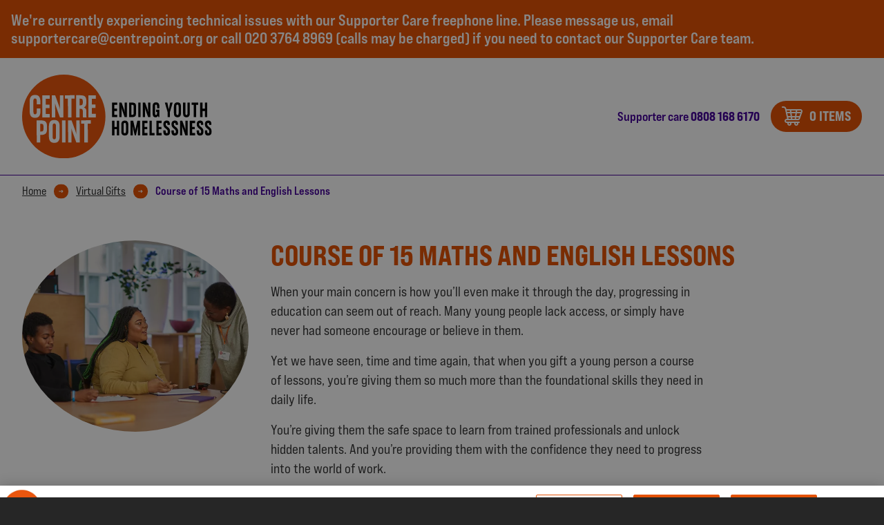

--- FILE ---
content_type: text/html; charset=UTF-8
request_url: https://centrepoint.org.uk/virtual-gifts/course-15-maths-and-english-lessons
body_size: 46025
content:
<!DOCTYPE html>
<html lang="en" dir="ltr" prefix="og: https://ogp.me/ns#">
  <head>
    <title>Course of 15 Maths and English lessons | Centrepoint</title>
    <meta charset="utf-8" />
<noscript><style>form.antibot * :not(.antibot-message) { display: none !important; }</style>
</noscript><link rel="canonical" href="https://centrepoint.org.uk/virtual-gifts/course-15-maths-and-english-lessons" />
<link rel="icon" href="/themes/custom/hc/assets/images/favicon.ico" />
<link rel="icon" sizes="16x16" href="/themes/custom/hc/assets/images/favicon-16x16.png" />
<link rel="icon" sizes="32x32" href="/themes/custom/hc/assets/images/favicon-32x32.png" />
<link rel="icon" sizes="192x192" href="/themes/custom/hc/assets/images/android-chrome-192x192.png" />
<link rel="apple-touch-icon" sizes="180x180" href="/themes/custom/hc/assets/images/apple-touch-icon.png" />
<meta property="og:site_name" content="Centrepoint" />
<meta property="og:url" content="https://centrepoint.org.uk/virtual-gifts/course-15-maths-and-english-lessons" />
<meta property="og:title" content="Course of 15 Maths and English lessons" />
<meta property="og:image" content="https://centrepoint.org.uk/themes/custom/hc/assets/images/og-img.png" />
<meta property="og:image:alt" content="Centrepoint logo" />
<meta name="twitter:card" content="summary_large_image" />
<meta name="twitter:title" content="Course of 15 Maths and English lessons" />
<meta name="twitter:image" content="https://centrepoint.org.uk/themes/custom/hc/assets/images/og-img.png" />
<meta name="twitter:image:alt" content="Centrepoint logo" />
<meta name="application-name" content="Centrepoint" />
<meta name="msapplication-config" content="/themes/custom/hc/assets/images/browserconfig.xml" />
<meta name="msapplication-square150x150logo" content="/themes/custom/hc/assets/images/mstile-150x150.png" />
<meta name="Generator" content="Drupal 10 (https://www.drupal.org); Commerce 2" />
<meta name="MobileOptimized" content="width" />
<meta name="HandheldFriendly" content="true" />
<meta name="viewport" content="width=device-width, initial-scale=1.0" />
<script data-cfasync="false" type="text/javascript" id="vwoCode">window._vwo_code || (function () {
      var account_id=976383,
      version=2.1,
      settings_tolerance=2000,
      hide_element='body',
      hide_element_style='opacity:0 !important;filter:alpha(opacity=0) !important;background:none !important',
      /* DO NOT EDIT BELOW THIS LINE */
      f=false,w=window,d=document,v=d.querySelector('#vwoCode'),cK='_vwo_'+account_id+'_settings',cc={};try{var c=JSON.parse(localStorage.getItem('_vwo_'+account_id+'_config'));cc=c&&typeof c==='object'?c:{}}catch(e){}var stT=cc.stT==='session'?w.sessionStorage:w.localStorage;code={use_existing_jquery:function(){return typeof use_existing_jquery!=='undefined'?use_existing_jquery:undefined},library_tolerance:function(){return typeof library_tolerance!=='undefined'?library_tolerance:undefined},settings_tolerance:function(){return cc.sT||settings_tolerance},hide_element_style:function(){return'{'+(cc.hES||hide_element_style)+'}'},hide_element:function(){if(performance.getEntriesByName('first-contentful-paint')[0]){return''}return typeof cc.hE==='string'?cc.hE:hide_element},getVersion:function(){return version},finish:function(e){if(!f){f=true;var t=d.getElementById('_vis_opt_path_hides');if(t)t.parentNode.removeChild(t);if(e)(new Image).src='https://dev.visualwebsiteoptimizer.com/ee.gif?a='+account_id+e}},finished:function(){return f},addScript:function(e){var t=d.createElement('script');t.type='text/javascript';if(e.src){t.src=e.src}else{t.text=e.text}d.getElementsByTagName('head')[0].appendChild(t)},load:function(e,t){var i=this.getSettings(),n=d.createElement('script'),r=this;t=t||{};if(i){n.textContent=i;d.getElementsByTagName('head')[0].appendChild(n);if(!w.VWO||VWO.caE){stT.removeItem(cK);r.load(e)}}else{var o=new XMLHttpRequest;o.open('GET',e,true);o.withCredentials=!t.dSC;o.responseType=t.responseType||'text';o.onload=function(){if(t.onloadCb){return t.onloadCb(o,e)}if(o.status===200){_vwo_code.addScript({text:o.responseText})}else{_vwo_code.finish('&e=loading_failure:'+e)}};o.onerror=function(){if(t.onerrorCb){return t.onerrorCb(e)}_vwo_code.finish('&e=loading_failure:'+e)};o.send()}},getSettings:function(){try{var e=stT.getItem(cK);if(!e){return}e=JSON.parse(e);if(Date.now()>e.e){stT.removeItem(cK);return}return e.s}catch(e){return}},init:function(){if(d.URL.indexOf('__vwo_disable__')>-1)return;var e=this.settings_tolerance();w._vwo_settings_timer=setTimeout(function(){_vwo_code.finish();stT.removeItem(cK)},e);var t;if(this.hide_element()!=='body'){t=d.createElement('style');var i=this.hide_element(),n=i?i+this.hide_element_style():'',r=d.getElementsByTagName('head')[0];t.setAttribute('id','_vis_opt_path_hides');v&&t.setAttribute('nonce',v.nonce);t.setAttribute('type','text/css');if(t.styleSheet)t.styleSheet.cssText=n;else t.appendChild(d.createTextNode(n));r.appendChild(t)}else{t=d.getElementsByTagName('head')[0];var n=d.createElement('div');n.style.cssText='z-index: 2147483647 !important;position: fixed !important;left: 0 !important;top: 0 !important;width: 100% !important;height: 100% !important;background: white !important;';n.setAttribute('id','_vis_opt_path_hides');n.classList.add('_vis_hide_layer');t.parentNode.insertBefore(n,t.nextSibling)}var o='https://dev.visualwebsiteoptimizer.com/j.php?a='+account_id+'&u='+encodeURIComponent(d.URL)+'&vn='+version;if(w.location.search.indexOf('_vwo_xhr')!==-1){this.addScript({src:o})}else{this.load(o+'&x=true')}}};w._vwo_code=code;code.init();})()</script>


    <link rel="stylesheet" media="all" href="/sites/default/files/css/css_a5r4IBsmGEri13BGPl-aAjMFX4RHKshA4yw5My2dlS0.css?delta=0&amp;language=en&amp;theme=hc&amp;include=eJxVjFEOAjEIBS9U5UgNS0lFaWmAje7tXWP88GdeMi8Z4pnOy2RmJRuDnRiWW9spy09UQk_4oG5q9DgPZ2i-L9Qr3vH1J5qgWi83gq62oV4iD5XZS0jyUxpXVD57MiVLpMti-E6JI5IHbBj8Bgt-O6c" />
<link rel="stylesheet" media="all" href="/sites/default/files/css/css_JqUU5y-3xgtrS-1UAi-NLTMm9CXFBltbOsdQqq27bN0.css?delta=1&amp;language=en&amp;theme=hc&amp;include=eJxVjFEOAjEIBS9U5UgNS0lFaWmAje7tXWP88GdeMi8Z4pnOy2RmJRuDnRiWW9spy09UQk_4oG5q9DgPZ2i-L9Qr3vH1J5qgWi83gq62oV4iD5XZS0jyUxpXVD57MiVLpMti-E6JI5IHbBj8Bgt-O6c" />
<link rel="stylesheet" media="print" href="/sites/default/files/css/css_GByJ_gBuxAdiD8OqfR1LBEECzkIe8yoKun0wQTycOQg.css?delta=2&amp;language=en&amp;theme=hc&amp;include=eJxVjFEOAjEIBS9U5UgNS0lFaWmAje7tXWP88GdeMi8Z4pnOy2RmJRuDnRiWW9spy09UQk_4oG5q9DgPZ2i-L9Qr3vH1J5qgWi83gq62oV4iD5XZS0jyUxpXVD57MiVLpMti-E6JI5IHbBj8Bgt-O6c" />
<link rel="stylesheet" media="all" href="/sites/default/files/css/css_G3OLuRAhbgA5sPV6pkZf8dSmb9X_ueirqJopai0WON0.css?delta=3&amp;language=en&amp;theme=hc&amp;include=eJxVjFEOAjEIBS9U5UgNS0lFaWmAje7tXWP88GdeMi8Z4pnOy2RmJRuDnRiWW9spy09UQk_4oG5q9DgPZ2i-L9Qr3vH1J5qgWi83gq62oV4iD5XZS0jyUxpXVD57MiVLpMti-E6JI5IHbBj8Bgt-O6c" />


    <script>window.dataLayer = window.dataLayer || [];</script>
    <!-- Google Tag Manager -->
    <script>(function(w,d,s,l,i){w[l]=w[l]||[];w[l].push({'gtm.start':
    new Date().getTime(),event:'gtm.js'});var f=d.getElementsByTagName(s)[0],
    j=d.createElement(s),dl=l!='dataLayer'?'&l='+l:'';j.async=true;j.src=
    'https://www.googletagmanager.com/gtm.js?id='+i+dl;f.parentNode.insertBefore(j,f);
    })(window,document,'script','dataLayer','GTM-56SJPLR');</script>
    <!-- End Google Tag Manager -->
    
    <style>
      .checkbox-toggle-text,
      .checkbox-toggle-on,
      .checkbox-toggle-off,
      .checkbox-toggle-toggle {
        margin: 0;
      }
    </style>
  </head>
  <body class="path-product product_section under_construction_base virtual-gifts">
    <!-- Google Tag Manager (noscript) -->
    <noscript><iframe src="https://www.googletagmanager.com/ns.html?id=GTM-56SJPLR" height="0" width="0" style="display:none;visibility:hidden"></iframe></noscript>
    <!-- End Google Tag Manager (noscript) -->
    <div data-sitewide-alert></div>
      <div class="dialog-off-canvas-main-canvas" data-off-canvas-main-canvas>
    

	      
  
<header class="header clearfix">

		<div class="header-inner">

		<div class="header-logo-links">

												<span id="logo" class="header-logo">
					 <picture>
						<source type="image/svg+xml" srcset="/themes/custom/hc/assets//images/logo.svg" />
						<img srcset="/themes/custom/hc/assets//images/logo.png 1x, /themes/custom/hc/assets//images/logo@2x.png 2x" src="/themes/custom/hc/assets//images/logo.png" width="275" height="120" alt="Centrepoint" class="header-logo-image" />
						</picture>
						<span class="visually-hidden">Centrepoint</span>
					</span>
				<ul class="logo-links">
					<li class="logo-links-block">
						<a href="/" class="logo-links-element">Go to homepage</a>
					</li>
					<li class="logo-links-block">
													<a href="/virtual-gifts" class="logo-links-element campaign-stay">Go to Virtual Gifts</a>
											</li>
				</ul>

										


					
							<div class="header-links clearfix">
												<a href="/support-us/donate" class="button gethelp-cta">Donate</a>
												<a href="/do-you-need-help/i-need-help-now" class="button donate-cta">Get help</a>
										<p class="helpline">Supporter care <a href="tel:0808 168 6170">0808 168 6170</a></p>					
  <div class="cart--cart-block">
  <div class="cart-block--summary">
    <a class="cart-block--link__expand" href="/cart">
      <span class="cart-block--summary__icon">
                <img src="/modules/contrib/commerce/icons/000000/cart.png" alt="Shopping cart" typeof="foaf:Image">
      </span>
      <span class="cart-block--summary__count">0 items</span>
    </a>
  </div>
  </div>




									</div>
			
						<div class="header-mob-buttons">
				<button class="nav-item-link nav-search-button">Search</button>
				<button for="rnav-open" id="rnav-button" class="menu-button" aria-controls="menu" aria-expanded="false"><span class="rnav-text">Menu</span><span class="icon-outer"> <svg aria-hidden="true" class="icon"><use xlink:href="/themes/custom/hc/assets//svg/icons.svg#menu"/></svg></span></button>
			</div>
		</div>

							<nav class="header-nav">
								<ul class="header-nav-list container clearfix">
											<li class="nav-item">
							<a href="/do-you-need-help" class="nav-item-link">Do you need help?</a>

															<ul class="dropdown" role="dropdown navigation">
																			<li class="dropdown-item">
											<a href="/do-you-need-help/i-need-help-now" class="nav-item-link">I need help now</a>

																							<ul class="dropdown-sub" role="dropdown navigation">
																											<li class="dropdown-sub-item">
															<a href="/do-you-need-help/i-need-help-now/speak-someone" class="nav-item-link">Speak to someone</a>
														</li>
																											<li class="dropdown-sub-item">
															<a href="/do-you-need-help/i-need-help-now/im-rough-sleeping" class="nav-item-link">I&#039;m rough sleeping</a>
														</li>
																											<li class="dropdown-sub-item">
															<a href="/do-you-need-help/i-need-help-now/im-sofa-surfing" class="nav-item-link">I&#039;m sofa surfing</a>
														</li>
																											<li class="dropdown-sub-item">
															<a href="/do-you-need-help/i-need-help-now/i-am-risk-homelessness" class="nav-item-link">I am at risk of homelessness</a>
														</li>
																											<li class="dropdown-sub-item">
															<a href="/do-you-need-help/i-need-help-now/im-experiencing-violence-abuse-or-threats" class="nav-item-link">I&#039;m experiencing violence, abuse or threats</a>
														</li>
																											<li class="dropdown-sub-item">
															<a href="/do-you-need-help/i-need-help-now/im-under-18" class="nav-item-link">I&#039;m under 18</a>
														</li>
																											<li class="dropdown-sub-item">
															<a href="/do-you-need-help/i-need-help-now/im-pregnant-and-homeless" class="nav-item-link">I&#039;m pregnant and homeless</a>
														</li>
																											<li class="dropdown-sub-item">
															<a href="/do-you-need-help/i-need-help-now/im-not-uk-citizen" class="nav-item-link">I&#039;m not a UK citizen</a>
														</li>
																											<li class="dropdown-sub-item">
															<a href="/do-you-need-help/i-need-help-now/im-care-leaver" class="nav-item-link">I&#039;m a care leaver</a>
														</li>
																											<li class="dropdown-sub-item">
															<a href="/do-you-need-help/i-need-help-now/im-being-evicted" class="nav-item-link">I&#039;m being evicted</a>
														</li>
																									</ul>
																					</li>
																			<li class="dropdown-item">
											<a href="/do-you-need-help/housing-advice-and-services" class="nav-item-link">Housing advice and services</a>

																							<ul class="dropdown-sub" role="dropdown navigation">
																											<li class="dropdown-sub-item">
															<a href="/do-you-need-help/housing-advice-and-services/what-are-my-housing-options" class="nav-item-link">What are my housing options?</a>
														</li>
																											<li class="dropdown-sub-item">
															<a href="/do-you-need-help/housing-advice-and-services/get-help-your-council" class="nav-item-link">Get help from your council</a>
														</li>
																											<li class="dropdown-sub-item">
															<a href="/do-you-need-help/housing-advice-and-services/how-make-homeless-application" class="nav-item-link">How to make a homeless application</a>
														</li>
																											<li class="dropdown-sub-item">
															<a href="/do-you-need-help/housing-advice-and-services/independent-living-programme" class="nav-item-link">Independent Living programme</a>
														</li>
																									</ul>
																					</li>
																			<li class="dropdown-item">
											<a href="/do-you-need-help/financial-and-legal-advice" class="nav-item-link">Financial and legal advice</a>

																							<ul class="dropdown-sub" role="dropdown navigation">
																											<li class="dropdown-sub-item">
															<a href="/do-you-need-help/financial-and-legal-advice/claiming-benefits" class="nav-item-link">Claiming benefits</a>
														</li>
																											<li class="dropdown-sub-item">
															<a href="/do-you-need-help/financial-and-legal-advice/budgeting-and-financial-advice" class="nav-item-link">Budgeting and financial advice</a>
														</li>
																											<li class="dropdown-sub-item">
															<a href="/do-you-need-help/financial-and-legal-advice/knowing-your-rights-and-getting-legal-help" class="nav-item-link">Your rights and legal advice</a>
														</li>
																									</ul>
																					</li>
																			<li class="dropdown-item">
											<a href="/do-you-need-help/training-and-careers-advice" class="nav-item-link">Training and careers advice</a>

																							<ul class="dropdown-sub" role="dropdown navigation">
																											<li class="dropdown-sub-item">
															<a href="/do-you-need-help/training-and-careers-advice/jobs-and-careers-advice" class="nav-item-link">Jobs and careers advice</a>
														</li>
																											<li class="dropdown-sub-item">
															<a href="/do-you-need-help/training-and-careers-advice/get-education-and-training" class="nav-item-link">Get into education and training</a>
														</li>
																									</ul>
																					</li>
																			<li class="dropdown-item">
											<a href="/do-you-need-help/centrepoint-residents" class="nav-item-link">For Centrepoint residents</a>

																					</li>
																			<li class="dropdown-item">
											<a href="/do-you-need-help/i-know-someone-who-needs-help" class="nav-item-link">I know someone who needs help</a>

																					</li>
																	</ul>
													</li>
											<li class="nav-item">
							<a href="/ending-youth-homelessness" class="nav-item-link">Ending youth homelessness</a>

															<ul class="dropdown" role="dropdown navigation">
																			<li class="dropdown-item">
											<a href="/ending-youth-homelessness/what-youth-homelessness" class="nav-item-link">What is youth homelessness?</a>

																							<ul class="dropdown-sub" role="dropdown navigation">
																											<li class="dropdown-sub-item">
															<a href="/ending-youth-homelessness/what-youth-homelessness/causes-youth-homelessness" class="nav-item-link">The causes of youth homelessness</a>
														</li>
																											<li class="dropdown-sub-item">
															<a href="/ending-youth-homelessness/what-youth-homelessness/impact-youth-homelessness" class="nav-item-link">The impact of youth homelessness</a>
														</li>
																											<li class="dropdown-sub-item">
															<a href="/ending-youth-homelessness/what-youth-homelessness/how-we-can-end-youth-homelessness" class="nav-item-link">How we can end youth homelessness</a>
														</li>
																											<li class="dropdown-sub-item">
															<a href="/ending-youth-homelessness/what-youth-homelessness/stats-and-facts" class="nav-item-link">Stats and facts</a>
														</li>
																									</ul>
																					</li>
																			<li class="dropdown-item">
											<a href="/ending-youth-homelessness/take-action" class="nav-item-link">Take action</a>

																							<ul class="dropdown-sub" role="dropdown navigation">
																											<li class="dropdown-sub-item">
															<a href="/ending-youth-homelessness/take-action/cost-youth-homelessness" class="nav-item-link">The cost of youth homelessness</a>
														</li>
																											<li class="dropdown-sub-item">
															<a href="/ending-youth-homelessness/take-action/housing-aspirations" class="nav-item-link">Housing aspirations</a>
														</li>
																											<li class="dropdown-sub-item">
															<a href="/ending-youth-homelessness/take-action/food-insecurity" class="nav-item-link">Food insecurity</a>
														</li>
																									</ul>
																					</li>
																			<li class="dropdown-item">
											<a href="/research-reports" class="nav-item-link">Research reports</a>

																					</li>
																			<li class="dropdown-item">
											<a href="/ending-youth-homelessness/real-stories" class="nav-item-link">Real stories</a>

																					</li>
																	</ul>
													</li>
											<li class="nav-item">
							<a href="/what-we-do" class="nav-item-link">What we do</a>

															<ul class="dropdown" role="dropdown navigation">
																			<li class="dropdown-item">
											<a href="/what-we-do/prevention" class="nav-item-link">Prevention</a>

																					</li>
																			<li class="dropdown-item">
											<a href="/what-we-do/supported-housing" class="nav-item-link">Supported housing</a>

																					</li>
																			<li class="dropdown-item">
											<a href="/what-we-do/education-training-and-employment" class="nav-item-link">Education, training and employment</a>

																					</li>
																			<li class="dropdown-item">
											<a href="/what-we-do/support-and-advice" class="nav-item-link">Support and advice</a>

																					</li>
																			<li class="dropdown-item">
											<a href="/what-we-do/independent-living-programme" class="nav-item-link">Independent Living Programme</a>

																					</li>
																			<li class="dropdown-item">
											<a href="/what-we-do/moving" class="nav-item-link">Moving on</a>

																					</li>
																			<li class="dropdown-item">
											<a href="/what-we-do/policy-and-research" class="nav-item-link">Policy and research</a>

																					</li>
																			<li class="dropdown-item">
											<a href="/what-we-do/collaborations-partnerships" class="nav-item-link">Collaborations and partnerships</a>

																					</li>
																	</ul>
													</li>
											<li class="nav-item">
							<a href="/support-us" class="nav-item-link">Support us</a>

															<ul class="dropdown" role="dropdown navigation">
																			<li class="dropdown-item">
											<a href="/support-us/donate" class="nav-item-link">Donate</a>

																					</li>
																			<li class="dropdown-item">
											<a href="/support-us/appeals" class="nav-item-link">Appeals</a>

																							<ul class="dropdown-sub" role="dropdown navigation">
																											<li class="dropdown-sub-item">
															<a href="/support-us/appeals/sponsor-room" class="nav-item-link">Sponsor a room</a>
														</li>
																											<li class="dropdown-sub-item">
															<a href="/support-us/appeals/helpline-appeal" class="nav-item-link">Helpline</a>
														</li>
																											<li class="dropdown-sub-item">
															<a href="/support-us/appeals/independent-living-appeal" class="nav-item-link">Independent Living appeal</a>
														</li>
																									</ul>
																					</li>
																			<li class="dropdown-item">
											<a href="/support-us/campaign" class="nav-item-link">Campaign</a>

																							<ul class="dropdown-sub" role="dropdown navigation">
																											<li class="dropdown-sub-item">
															<a href="/support-us/campaign/no-young-person-left-out" class="nav-item-link">No Young Person Left Out</a>
														</li>
																											<li class="dropdown-sub-item">
															<a href="/support-us/campaign/make-work-pay" class="nav-item-link">Make Work Pay</a>
														</li>
																									</ul>
																					</li>
																			<li class="dropdown-item">
											<a href="/support-us/volunteer" class="nav-item-link">Volunteer</a>

																					</li>
																			<li class="dropdown-item">
											<a href="/support-us/start-fundraising" class="nav-item-link">Start fundraising</a>

																							<ul class="dropdown-sub" role="dropdown navigation">
																											<li class="dropdown-sub-item">
															<a href="/challenge-events" class="nav-item-link">Challenge events</a>
														</li>
																											<li class="dropdown-sub-item">
															<a href="/support-us/start-fundraising/sleep-out" class="nav-item-link">Sleep Out</a>
														</li>
																											<li class="dropdown-sub-item">
															<a href="/support-us/start-fundraising/do-your-own-fundraising" class="nav-item-link">Do your own fundraising</a>
														</li>
																											<li class="dropdown-sub-item">
															<a href="/support-us/start-fundraising/pay-your-fundraising" class="nav-item-link">Pay in your fundraising</a>
														</li>
																									</ul>
																					</li>
																			<li class="dropdown-item">
											<a href="/support-us/other-ways-give" class="nav-item-link">Other ways to give</a>

																							<ul class="dropdown-sub" role="dropdown navigation">
																											<li class="dropdown-sub-item">
															<a href="/virtual-gifts" class="nav-item-link">Give The Greatest Gift</a>
														</li>
																											<li class="dropdown-sub-item">
															<a href="/support-us/other-ways-give/leave-gift-your-will" class="nav-item-link">Leave a gift in your Will</a>
														</li>
																											<li class="dropdown-sub-item">
															<a href="/support-us/other-ways-give/memory-giving" class="nav-item-link">In memory giving</a>
														</li>
																											<li class="dropdown-sub-item">
															<a href="/support-us/other-ways-give/payroll-giving" class="nav-item-link">Payroll giving</a>
														</li>
																											<li class="dropdown-sub-item">
															<a href="/support-us/other-ways-give/play-bright-futures-draw" class="nav-item-link">Play the Bright Futures Draw!</a>
														</li>
																									</ul>
																					</li>
																			<li class="dropdown-item">
											<a href="/support-us/corporate-partnerships" class="nav-item-link">Corporate partnerships</a>

																					</li>
																			<li class="dropdown-item">
											<a href="/support-us/philanthropic-gifts" class="nav-item-link">Philanthropic gifts</a>

																					</li>
																			<li class="dropdown-item">
											<a href="/support-us/charitable-trusts-foundations-and-statutory-funders" class="nav-item-link">Charitable trusts, foundations and statutory funders</a>

																					</li>
																	</ul>
													</li>
										<li class="nav-item">
						<button class="nav-item-link nav-search-button">Search</button>
					</li>
				</ul>
			</nav>
		
					<div class="search-outer" aria-expanded="false">
				<div class="container">
					<form method="get" class="search" action="/search">
						<div role="search">
							<label class="search-label visually-hidden" for="search-header">Search</label>
							<input id="search-header" class="search-input" type="text" placeholder="Search for something..." name="keywords">
							<button class="nav-search-close-button" type="button"><span class="visually-hidden">Close search</span>Close</button>
						</div>
					</form>
				</div>
			</div>
		
								</div>
	
	<div class="exit-and-chat-outer">
		<div class="exit-and-chat">
								</div>
	</div>
</header>
<div class="rnav-outer" aria-expanded="false">

	<nav class="rnav">

		<ul class="rnav-list" id="menu" role="tablist">
							<li class="rnav-item with-dropdown" aria-haspopup="true" role="tab">
					<a href="/do-you-need-help" class="rnav-item-link">Do you need help?</a>

					
						<button class="rnav-arrow" aria-expanded="false">
							<svg aria-hidden="true" class="icon"><use xlink:href="/themes/custom/hc/assets//svg/icons.svg#arrow-down"/>Expand dropdown</svg>
						</button>

						<ul class="rnav-dropdown" aria-expanded="false" aria-label="Do you need help? submenu" role="tablist">
															<li class="rnav-item" role="tab">
									<a href="/do-you-need-help/i-need-help-now" class="rnav-item-link">I need help now</a>
								</li>
															<li class="rnav-item" role="tab">
									<a href="/do-you-need-help/housing-advice-and-services" class="rnav-item-link">Housing advice and services</a>
								</li>
															<li class="rnav-item" role="tab">
									<a href="/do-you-need-help/financial-and-legal-advice" class="rnav-item-link">Financial and legal advice</a>
								</li>
															<li class="rnav-item" role="tab">
									<a href="/do-you-need-help/training-and-careers-advice" class="rnav-item-link">Training and careers advice</a>
								</li>
															<li class="rnav-item" role="tab">
									<a href="/do-you-need-help/centrepoint-residents" class="rnav-item-link">For Centrepoint residents</a>
								</li>
															<li class="rnav-item" role="tab">
									<a href="/do-you-need-help/i-know-someone-who-needs-help" class="rnav-item-link">I know someone who needs help</a>
								</li>
													</ul>

					
				</li>
							<li class="rnav-item with-dropdown" aria-haspopup="true" role="tab">
					<a href="/ending-youth-homelessness" class="rnav-item-link">Ending youth homelessness</a>

					
						<button class="rnav-arrow" aria-expanded="false">
							<svg aria-hidden="true" class="icon"><use xlink:href="/themes/custom/hc/assets//svg/icons.svg#arrow-down"/>Expand dropdown</svg>
						</button>

						<ul class="rnav-dropdown" aria-expanded="false" aria-label="Ending youth homelessness submenu" role="tablist">
															<li class="rnav-item" role="tab">
									<a href="/ending-youth-homelessness/what-youth-homelessness" class="rnav-item-link">What is youth homelessness?</a>
								</li>
															<li class="rnav-item" role="tab">
									<a href="/ending-youth-homelessness/take-action" class="rnav-item-link">Take action</a>
								</li>
															<li class="rnav-item" role="tab">
									<a href="/research-reports" class="rnav-item-link">Research reports</a>
								</li>
															<li class="rnav-item" role="tab">
									<a href="/ending-youth-homelessness/real-stories" class="rnav-item-link">Real stories</a>
								</li>
													</ul>

					
				</li>
							<li class="rnav-item with-dropdown" aria-haspopup="true" role="tab">
					<a href="/what-we-do" class="rnav-item-link">What we do</a>

					
						<button class="rnav-arrow" aria-expanded="false">
							<svg aria-hidden="true" class="icon"><use xlink:href="/themes/custom/hc/assets//svg/icons.svg#arrow-down"/>Expand dropdown</svg>
						</button>

						<ul class="rnav-dropdown" aria-expanded="false" aria-label="What we do submenu" role="tablist">
															<li class="rnav-item" role="tab">
									<a href="/what-we-do/prevention" class="rnav-item-link">Prevention</a>
								</li>
															<li class="rnav-item" role="tab">
									<a href="/what-we-do/supported-housing" class="rnav-item-link">Supported housing</a>
								</li>
															<li class="rnav-item" role="tab">
									<a href="/what-we-do/education-training-and-employment" class="rnav-item-link">Education, training and employment</a>
								</li>
															<li class="rnav-item" role="tab">
									<a href="/what-we-do/support-and-advice" class="rnav-item-link">Support and advice</a>
								</li>
															<li class="rnav-item" role="tab">
									<a href="/what-we-do/independent-living-programme" class="rnav-item-link">Independent Living Programme</a>
								</li>
															<li class="rnav-item" role="tab">
									<a href="/what-we-do/moving" class="rnav-item-link">Moving on</a>
								</li>
															<li class="rnav-item" role="tab">
									<a href="/what-we-do/policy-and-research" class="rnav-item-link">Policy and research</a>
								</li>
															<li class="rnav-item" role="tab">
									<a href="/what-we-do/collaborations-partnerships" class="rnav-item-link">Collaborations and partnerships</a>
								</li>
													</ul>

					
				</li>
							<li class="rnav-item with-dropdown" aria-haspopup="true" role="tab">
					<a href="/support-us" class="rnav-item-link">Support us</a>

					
						<button class="rnav-arrow" aria-expanded="false">
							<svg aria-hidden="true" class="icon"><use xlink:href="/themes/custom/hc/assets//svg/icons.svg#arrow-down"/>Expand dropdown</svg>
						</button>

						<ul class="rnav-dropdown" aria-expanded="false" aria-label="Support us submenu" role="tablist">
															<li class="rnav-item" role="tab">
									<a href="/support-us/donate" class="rnav-item-link">Donate</a>
								</li>
															<li class="rnav-item" role="tab">
									<a href="/support-us/appeals" class="rnav-item-link">Appeals</a>
								</li>
															<li class="rnav-item" role="tab">
									<a href="/support-us/campaign" class="rnav-item-link">Campaign</a>
								</li>
															<li class="rnav-item" role="tab">
									<a href="/support-us/volunteer" class="rnav-item-link">Volunteer</a>
								</li>
															<li class="rnav-item" role="tab">
									<a href="/support-us/start-fundraising" class="rnav-item-link">Start fundraising</a>
								</li>
															<li class="rnav-item" role="tab">
									<a href="/support-us/other-ways-give" class="rnav-item-link">Other ways to give</a>
								</li>
															<li class="rnav-item" role="tab">
									<a href="/support-us/corporate-partnerships" class="rnav-item-link">Corporate partnerships</a>
								</li>
															<li class="rnav-item" role="tab">
									<a href="/support-us/philanthropic-gifts" class="rnav-item-link">Philanthropic gifts</a>
								</li>
															<li class="rnav-item" role="tab">
									<a href="/support-us/charitable-trusts-foundations-and-statutory-funders" class="rnav-item-link">Charitable trusts, foundations and statutory funders</a>
								</li>
													</ul>

					
				</li>
			
			<ul class="rnav-secnav" role="tablist">
							</ul>

							<li class="rnav-item" role="tab">
					<a href="https://twitter.com/centrepointuk"  class="rnav-item-link"><svg aria-hidden="true" class="icon"><use xlink:href="/themes/custom/hc/assets//svg/icons.svg#twitter"/></svg> Twitter</a>
				</li>
							<li class="rnav-item" role="tab">
					<a href="https://www.facebook.com/centrepoint.charity"  class="rnav-item-link"><svg aria-hidden="true" class="icon"><use xlink:href="/themes/custom/hc/assets//svg/icons.svg#facebook"/></svg> Facebook</a>
				</li>
							<li class="rnav-item" role="tab">
					<a href="https://www.instagram.com/centrepointuk/"  class="rnav-item-link"><svg aria-hidden="true" class="icon"><use xlink:href="/themes/custom/hc/assets//svg/icons.svg#instagram"/></svg> Instagram</a>
				</li>
							<li class="rnav-item" role="tab">
					<a href="https://www.youtube.com/user/CentrepointUK"  class="rnav-item-link"><svg aria-hidden="true" class="icon"><use xlink:href="/themes/custom/hc/assets//svg/icons.svg#youtube"/></svg> Youtube</a>
				</li>
					</ul>
	</nav>
</div>




<main id="main" role="main" class="main clearfix">
  <a id="main-content" tabindex="-1"></a>
  
        
  

  <div class="breadcrumb-outer">
	<div class="container">
		<ul class="breadcrumb-list" role="tablist">
							<li class="breadcrumb-list-item" role="tab">
											<a class="breadcrumb-list-link" href="/">Home</a>
									</li>
							<li class="breadcrumb-list-item" role="tab">
											<a class="breadcrumb-list-link" href="/virtual-gifts">Virtual Gifts</a>
									</li>
							<li class="breadcrumb-list-item current" role="tab">
											<span class="breadcrumb-list-link current">Course of 15 Maths and English Lessons</span>
									</li>
					</ul>
	</div>
</div>




<div class="container">
  <div class="content">
    

    
  </div>
</div>


<div class="main-section product" id="content">
  <div class="container">
    <article class="article">
      <div class="product-image">
        
              
                <picture>
                  <source srcset="/sites/default/files/styles/hero_m_640x440/public/2024-09/G500.jpg.webp?itok=qvlz7fYA 1x" media="all and (min-width: 1280px)" type="image/webp" width="640" height="540"/>
              <source srcset="/sites/default/files/styles/hero_m_640x440/public/2024-09/G500.jpg.webp?itok=qvlz7fYA 1x" media="all and (min-width: 960px)" type="image/webp" width="640" height="540"/>
              <source srcset="/sites/default/files/styles/hero_tablet_960x540/public/2024-09/G500.jpg.webp?itok=Bkreaf17 1x" media="all and (min-width: 700px)" type="image/webp" width="960" height="540"/>
              <source srcset="/sites/default/files/styles/hero_s_700x400/public/2024-09/G500.jpg.webp?itok=EyNq9dVH 1x" media="all and (min-width: 560px)" type="image/webp" width="700" height="400"/>
                  <img loading="eager" width="700" height="400" src="/sites/default/files/styles/hero_s_700x400/public/2024-09/G500.jpg.webp?itok=EyNq9dVH" alt="Young people sit in a classroom speaking to a teacher" />

  </picture>


      

      
      </div>

      <div class="product-info">
        
        <h1>
            Course of 15 Maths and English lessons
      </h1>
        

        <div class="product-price">
          
        </div>

        <div class="content">
          
            <p>When your main concern is how you’ll even make it through the day, progressing in education can seem out of reach. Many young people lack access, or simply have never had someone encourage or believe in them.</p><p>Yet we have seen, time and time again, that when you gift a young person a course of lessons, you’re giving them so much more than the foundational skills they need in daily life.&nbsp;</p><p>You’re giving them the safe space to learn from trained professionals and unlock hidden talents. And you’re providing them with the confidence they need to progress into the world of work.</p>
      
        </div>
      </div>

      <div class="product-variations">
        
            
      
        <p class="info-text" >Choose recipients for each card at checkout</p>
        
      </div>

            			<div class="content">
			 
            <p><br>Please note: These gifts reflect the kind of support that homeless young people require. The money raised will go towards funding Centrepoint’s vital services for homeless young people, including food and accommodation, all year round. Thank you so much for your vital support this Christmas.</p>
       					</div>
	
	
    </article>
  </div>
</div>

<div class="components">
  
</div>




  
  
  
</main>

  
      
  
    
	<footer class="section footer">
			<div class="container">

												<div class="footer-subscribe">
						<div class="footer-subscribe-header">
							<h3 class="footer-nav-item-title">Sign up to hear from us</h3>
							<p>Stay up-to-date with the latest news and developments from Centrepoint.</p>
						</div>
						<form action="/form/get-the-latest-updates" method="post">
							<fieldset>
								<label for="your_email" class="visually-hidden">Email address</label>
								<input type="email" id="your_email" name="your_email" aria-required="true" placeholder="Email address">
								<button type="submit" class="button">Sign up</button>
							</fieldset>
						</form>
					</div>
							
							<div class="footer-header">

											<a href="/" class="footer-logo">
							<picture>
								<source type="image/svg+xml" srcset="/themes/custom/hc/assets//images/logo-footer.svg" />
								<img srcset="/themes/custom/hc/assets//images/logo-footer.png 1x, /themes/custom/hc/assets//images/logo-footer@2x.png 2x" src="/themes/custom/hc/assets//images/logo-footer.png" width="309" height="136" alt="Centrepoint" class="footer-logo-image" />
							</picture>
						</a>
					
					<a href="#main" class="backtotop button">Back to top</a>
				</div>
			
			<div class="footer-nav-outer">

									<div class="footer-details">
						<h3 class="footer-nav-item-title">Keep in touch</h3>
						<p>Centrepoint&nbsp;<br>The Rowe<br>59-63&nbsp;Whitechapel High Street<br>London<br>E1 7PF</p>
						<p class="footer-details-tel"><a href="tel:0800 587 5158">0800 587 5158</a></p>
						<p><a href="mailto:supportercare@centrepoint.org">supportercare@centrepoint.org</a></p>

													<ul class="footer-nav social clearfix">
																<li class="footer-nav-item social">
									<a href="https://twitter.com/centrepointuk" class="twitter nav-item-link" aria-label="Share on twitter" target="_blank">
										<svg aria-hidden="true" class="icon"><use xlink:href="/themes/custom/hc/assets//svg/icons.svg#twitter"/>Twitter</svg>
										<span class="visually-hidden">twitter (opens in a new window)</span>
									</a>
								</li>
																<li class="footer-nav-item social">
									<a href="https://www.facebook.com/centrepoint.charity" class="facebook nav-item-link" aria-label="Share on facebook" target="_blank">
										<svg aria-hidden="true" class="icon"><use xlink:href="/themes/custom/hc/assets//svg/icons.svg#facebook"/>Facebook</svg>
										<span class="visually-hidden">facebook (opens in a new window)</span>
									</a>
								</li>
																<li class="footer-nav-item social">
									<a href="https://www.instagram.com/centrepointuk/" class="instagram nav-item-link" aria-label="Share on instagram" target="_blank">
										<svg aria-hidden="true" class="icon"><use xlink:href="/themes/custom/hc/assets//svg/icons.svg#instagram"/>Instagram</svg>
										<span class="visually-hidden">instagram (opens in a new window)</span>
									</a>
								</li>
																<li class="footer-nav-item social">
									<a href="https://www.youtube.com/user/CentrepointUK" class="youtube nav-item-link" aria-label="Share on youtube" target="_blank">
										<svg aria-hidden="true" class="icon"><use xlink:href="/themes/custom/hc/assets//svg/icons.svg#youtube"/>Youtube</svg>
										<span class="visually-hidden">youtube (opens in a new window)</span>
									</a>
								</li>
															</ul>
						
						<p class="footer-details-copyright">&copy; Centrepoint 2026. Centrepoint Soho, trading as Centrepoint</p>
						<p>Registered charity number 292411 <br>VAT number 649345018 <br>Company registration number 01929421<br>Housing association number H1869</p>
					</div>
				
									<div class="footer-nav">
						<button class="footer-button accordion-trigger" aria-expanded="false" aria-controls="accordion-panel-quicklinks">
							Quicklinks <svg aria-hidden="true" class="icon"><use xlink:href="/themes/custom/hc/assets//svg/icons.svg#arrow-right"/></svg>
						</button>

						<div class="footer-panel" aria-labelledby="accordion-button-quicklinks" tabindex="-1">
							<ul class="footer-nav-list">
								<li class="footer-nav-item">
									<h3 class="footer-nav-item-title">Quicklinks</h3>
								</li>
																	<li class="footer-nav-item tools">
										<a href="/about-centrepoint" class="nav-item-link">Our story</a>
									</li>
																	<li class="footer-nav-item tools">
										<a href="/about-centrepoint/work-with-us" class="nav-item-link">Work with us</a>
									</li>
																	<li class="footer-nav-item tools">
										<a href="/about-centrepoint/news-and-stories" class="nav-item-link">News and stories</a>
									</li>
																	<li class="footer-nav-item tools">
										<a href="/about-centrepoint/contact-us" class="nav-item-link">Contact us</a>
									</li>
																	<li class="footer-nav-item tools">
										<a href="/website-terms-and-conditions" class="nav-item-link">Website terms and conditions</a>
									</li>
																	<li class="footer-nav-item tools">
										<a href="/accessibility-statement" class="nav-item-link">Accessibility statement</a>
									</li>
																	<li class="footer-nav-item tools">
										<a href="/cookie-policy" class="nav-item-link">Cookie policy</a>
									</li>
																	<li class="footer-nav-item tools">
										<a href="/about-centrepoint/our-finances-reports-and-policies#policies" class="nav-item-link">Safeguarding policy</a>
									</li>
																	<li class="footer-nav-item tools">
										<a href="/privacy" class="nav-item-link">Privacy statement</a>
									</li>
																	<li class="footer-nav-item tools">
										<a href="/about-centrepoint/our-finances-reports-and-policies" class="nav-item-link">Finances, reports and policies</a>
									</li>
																<!-- OneTrust Cookies Settings button start -->
																	<!-- OneTrust Cookies Settings button end -->
							</ul>
						</div>
					</div>

					<ul class="footer-nav quicklinks">
													<li class="footer-nav-item">
								<a href="/do-you-need-help" class="nav-item-link"><span>I need help for myself</span></a>
							</li>
													<li class="footer-nav-item">
								<a href="/do-you-need-help/i-know-someone-who-needs-help" class="nav-item-link"><span>I know a young person who needs help</span></a>
							</li>
													<li class="footer-nav-item">
								<a href="/support-us" class="nav-item-link"><span>I want to help Centrepoint</span></a>
							</li>
												<li class="footer-nav-item">
							<div class="footer-credits-logo">
								<img src="/themes/custom/hc/assets//images/fr-logo.svg" alt="Fundraising standards">
							</div>
						</li>
					</ul>
				
			</div>

		</div>

	</footer>



  </div>

    
    <script type="application/json" data-drupal-selector="drupal-settings-json">{"path":{"baseUrl":"\/","pathPrefix":"","currentPath":"product\/11","currentPathIsAdmin":false,"isFront":false,"currentLanguage":"en"},"pluralDelimiter":"\u0003","suppressDeprecationErrors":true,"ajaxPageState":{"libraries":"eJx9jVEKAjEMRC8U6ZFCmg01mDalySJ7e1dE9EP8mWHmDQzLyCXTdSSy9y6Lpczl284J_Avu2eEdkGlleQpWc759QHNvJpjUsNOgJqv8YXDl0swr2SV46cz4bvIwHQ1CU-66CZLJ-apDEyLPtZSXQRyR0kulkAdtIFVE","theme":"hc","theme_token":null},"ajaxTrustedUrl":[],"commerceGoogleTagManager":{"eventsUrl":"\/commerce_google_tag_manager","dataLayerVariable":"dataLayer"},"vwo":{"id":976383,"timeout_library":2500,"timeout_setting":2000,"usejquery":"false","testnull":null},"sitewideAlert":{"refreshInterval":15000,"automaticRefresh":false},"user":{"uid":0,"permissionsHash":"6ca8a4eaf089457c186c5f242e104e3d0700563ed0c43ad2fa3cbf2193b8ad62"}}</script>
<script src="/sites/default/files/js/js_jpWRxYhJmsFatM-kAynEpV2eZU6Jnv_1foRmFNtgM-A.js?scope=footer&amp;delta=0&amp;language=en&amp;theme=hc&amp;include=eJx9zcEKwzAMA9AfyvAnGdcTqZkTF8ejv7-OMXbbRUK8gxSzEkfYLNYYA6mgZ432HaySRe_gzUMfP-gR3cElnYdM6Uj6Y21X6h6b-G1p2lGrLSucdgeL4_qwadVWXQb61AtDOD4q"></script>
<script src="https://cdn.jsdelivr.net/npm/js-cookie@3.0.5/dist/js.cookie.min.js"></script>
<script src="/sites/default/files/js/js_f9O7lhCSe0kgpIgjUJyP9j3evgUGev50zPKkx1U0f0I.js?scope=footer&amp;delta=2&amp;language=en&amp;theme=hc&amp;include=eJx9zcEKwzAMA9AfyvAnGdcTqZkTF8ejv7-OMXbbRUK8gxSzEkfYLNYYA6mgZ432HaySRe_gzUMfP-gR3cElnYdM6Uj6Y21X6h6b-G1p2lGrLSucdgeL4_qwadVWXQb61AtDOD4q"></script>
<script src="https://js.stripe.com/v3/"></script>
<script src="/sites/default/files/js/js_QOlMTxjS8cPKsJkJT3b8dMYSFnKwYejM6PF7kmOPM98.js?scope=footer&amp;delta=4&amp;language=en&amp;theme=hc&amp;include=eJx9zcEKwzAMA9AfyvAnGdcTqZkTF8ejv7-OMXbbRUK8gxSzEkfYLNYYA6mgZ432HaySRe_gzUMfP-gR3cElnYdM6Uj6Y21X6h6b-G1p2lGrLSucdgeL4_qwadVWXQb61AtDOD4q"></script>


    
  </body>
</html>


--- FILE ---
content_type: image/svg+xml
request_url: https://centrepoint.org.uk/themes/custom/hc/assets//images/fr-logo.svg
body_size: 3986
content:
<svg width="227" height="70" viewBox="0 0 227 70" fill="none" xmlns="http://www.w3.org/2000/svg">
<mask id="mask0_91_598" style="mask-type:luminance" maskUnits="userSpaceOnUse" x="0" y="0" width="227" height="70">
<path d="M226.76 0H0V69.47H226.76V0Z" fill="white"/>
</mask>
<g mask="url(#mask0_91_598)">
<path d="M34.74 5.71C50.75 5.71 63.77 18.73 63.77 34.74C63.77 50.75 50.75 63.77 34.74 63.77C18.73 63.77 5.71 50.74 5.71 34.74C5.71 18.74 18.73 5.71 34.74 5.71ZM34.74 0C15.55 0 0 15.55 0 34.74C0 53.93 15.55 69.48 34.74 69.48C53.93 69.48 69.48 53.93 69.48 34.74C69.48 15.55 53.92 0 34.74 0Z" fill="white"/>
</g>
<mask id="mask1_91_598" style="mask-type:luminance" maskUnits="userSpaceOnUse" x="0" y="0" width="227" height="70">
<path d="M226.76 0H0V69.47H226.76V0Z" fill="white"/>
</mask>
<g mask="url(#mask1_91_598)">
<path d="M14.0898 23.0898H33.8298V29.0798H20.9298V33.2698H32.5898V38.9398H20.9298V47.7498H14.0898V23.0898Z" fill="white"/>
</g>
<mask id="mask2_91_598" style="mask-type:luminance" maskUnits="userSpaceOnUse" x="0" y="0" width="227" height="70">
<path d="M226.76 0H0V69.47H226.76V0Z" fill="white"/>
</mask>
<g mask="url(#mask2_91_598)">
<path d="M35.1995 23.0898H46.8595C50.6295 23.0898 53.2395 24.0798 54.8895 25.7298C56.3295 27.1798 57.0695 29.0398 57.0695 31.4698V31.5398C57.0695 35.3498 55.0595 37.8498 51.9995 39.1498L57.8895 47.7498H50.0295L45.0595 40.2798H42.0295V47.7498H35.1895V23.0898H35.1995ZM46.5795 34.9298C48.8695 34.9298 50.2495 33.7998 50.2495 31.9998V31.9298C50.2495 29.9598 48.7995 28.9698 46.5495 28.9698H42.0395V34.9298H46.5895H46.5795Z" fill="white"/>
</g>
<mask id="mask3_91_598" style="mask-type:luminance" maskUnits="userSpaceOnUse" x="0" y="0" width="227" height="70">
<path d="M226.76 0H0V69.47H226.76V0Z" fill="white"/>
</mask>
<g mask="url(#mask3_91_598)">
<path d="M82.9004 24.1602H93.6004V25.2002H84.0304V31.4302H92.6204V32.4702H84.0304V39.3502H82.9004V24.1602Z" fill="white"/>
</g>
<mask id="mask4_91_598" style="mask-type:luminance" maskUnits="userSpaceOnUse" x="0" y="0" width="227" height="70">
<path d="M226.76 0H0V69.47H226.76V0Z" fill="white"/>
</mask>
<g mask="url(#mask4_91_598)">
<path d="M95.8203 33.0399V24.1599H96.9503V32.9299C96.9503 36.5099 98.8803 38.5699 102.09 38.5699C105.3 38.5699 107.15 36.6999 107.15 33.0299V24.1499H108.28V32.8999C108.28 37.2599 105.74 39.5799 102.05 39.5799C98.3603 39.5799 95.8203 37.2799 95.8203 33.0199" fill="white"/>
</g>
<mask id="mask5_91_598" style="mask-type:luminance" maskUnits="userSpaceOnUse" x="0" y="0" width="227" height="70">
<path d="M226.76 0H0V69.47H226.76V0Z" fill="white"/>
</mask>
<g mask="url(#mask5_91_598)">
<path d="M111.471 24.1602H112.531L123.021 37.3802V24.1602H124.101V39.3502H123.261L112.561 25.8502V39.3502H111.471V24.1602Z" fill="white"/>
</g>
<mask id="mask6_91_598" style="mask-type:luminance" maskUnits="userSpaceOnUse" x="0" y="0" width="227" height="70">
<path d="M226.76 0H0V69.47H226.76V0Z" fill="white"/>
</mask>
<g mask="url(#mask6_91_598)">
<path d="M127.529 24.1602H132.589C137.369 24.1602 140.659 27.4402 140.659 31.7102V31.7502C140.659 36.0302 137.359 39.3502 132.589 39.3502H127.529V24.1602ZM132.589 38.3102C136.819 38.3102 139.489 35.4202 139.489 31.8002V31.7602C139.489 28.1602 136.819 25.2102 132.589 25.2102H128.659V38.3202H132.589V38.3102Z" fill="white"/>
</g>
<mask id="mask7_91_598" style="mask-type:luminance" maskUnits="userSpaceOnUse" x="0" y="0" width="227" height="70">
<path d="M226.76 0H0V69.47H226.76V0Z" fill="white"/>
</mask>
<g mask="url(#mask7_91_598)">
<path d="M143.43 24.1602H149.81C151.68 24.1602 153.17 24.7502 154.09 25.6602C154.81 26.3802 155.24 27.4002 155.24 28.4802V28.5202C155.24 31.0602 153.35 32.5102 150.79 32.8602L155.8 39.3502H154.37L149.53 33.0602H144.56V39.3502H143.43V24.1602ZM149.68 32.0402C152.22 32.0402 154.11 30.7602 154.11 28.5702V28.5302C154.11 26.4902 152.5 25.2102 149.75 25.2102H144.56V32.0502H149.68V32.0402Z" fill="white"/>
</g>
<mask id="mask8_91_598" style="mask-type:luminance" maskUnits="userSpaceOnUse" x="0" y="0" width="227" height="70">
<path d="M226.76 0H0V69.47H226.76V0Z" fill="white"/>
</mask>
<g mask="url(#mask8_91_598)">
<path d="M163.81 24.0498H164.9L171.98 39.3498H170.74L168.81 35.0898H159.85L157.92 39.3498H156.75L163.83 24.0498H163.81ZM168.33 34.0798L164.34 25.2898L160.33 34.0798H168.34H168.33Z" fill="white"/>
</g>
<mask id="mask9_91_598" style="mask-type:luminance" maskUnits="userSpaceOnUse" x="0" y="0" width="227" height="70">
<path d="M226.76 0H0V69.47H226.76V0Z" fill="white"/>
</mask>
<g mask="url(#mask9_91_598)">
<path d="M175.38 24.1602H174.25V39.3602H175.38V24.1602Z" fill="white"/>
</g>
<mask id="mask10_91_598" style="mask-type:luminance" maskUnits="userSpaceOnUse" x="0" y="0" width="227" height="70">
<path d="M226.76 0H0V69.47H226.76V0Z" fill="white"/>
</mask>
<g mask="url(#mask10_91_598)">
<path d="M177.99 37.1402L178.73 36.2902C180.4 37.8302 181.94 38.5502 184.18 38.5502C186.42 38.5502 188.02 37.2702 188.02 35.5302V35.4902C188.02 33.8802 187.17 32.9502 183.72 32.2602C180.08 31.5202 178.6 30.2802 178.6 27.9802V27.9402C178.6 25.6802 180.66 23.9502 183.49 23.9502C185.7 23.9502 187.16 24.5602 188.7 25.8002L187.99 26.6902C186.56 25.4502 185.12 24.9802 183.45 24.9802C181.22 24.9802 179.74 26.2602 179.74 27.8502V27.8902C179.74 29.5002 180.56 30.4702 184.17 31.2102C187.69 31.9302 189.16 33.1802 189.16 35.4002V35.4402C189.16 37.8902 187.05 39.5902 184.12 39.5902C181.69 39.5902 179.82 38.7902 178 37.1602" fill="white"/>
</g>
<mask id="mask11_91_598" style="mask-type:luminance" maskUnits="userSpaceOnUse" x="0" y="0" width="227" height="70">
<path d="M226.76 0H0V69.47H226.76V0Z" fill="white"/>
</mask>
<g mask="url(#mask11_91_598)">
<path d="M193.06 24.1602H191.93V39.3602H193.06V24.1602Z" fill="white"/>
</g>
<mask id="mask12_91_598" style="mask-type:luminance" maskUnits="userSpaceOnUse" x="0" y="0" width="227" height="70">
<path d="M226.76 0H0V69.47H226.76V0Z" fill="white"/>
</mask>
<g mask="url(#mask12_91_598)">
<path d="M196.641 24.1602H197.701L208.191 37.3802V24.1602H209.271V39.3502H208.431L197.721 25.8502V39.3502H196.641V24.1602Z" fill="white"/>
</g>
<mask id="mask13_91_598" style="mask-type:luminance" maskUnits="userSpaceOnUse" x="0" y="0" width="227" height="70">
<path d="M226.76 0H0V69.47H226.76V0Z" fill="white"/>
</mask>
<g mask="url(#mask13_91_598)">
<path d="M212.029 31.7999V31.7599C212.029 27.6599 214.999 23.8999 219.539 23.8999C222.019 23.8999 223.579 24.6399 225.099 25.8999L224.359 26.7499C223.169 25.7099 221.779 24.9299 219.479 24.9299C215.789 24.9299 213.209 28.0599 213.209 31.7199V31.7599C213.209 35.6899 215.659 38.6199 219.719 38.6199C221.649 38.6199 223.449 37.8199 224.559 36.8799V32.5199H219.479V31.4799H225.639V37.3399C224.269 38.5599 222.149 39.6199 219.669 39.6199C214.869 39.6199 212.029 36.0799 212.029 31.8099" fill="white"/>
</g>
<mask id="mask14_91_598" style="mask-type:luminance" maskUnits="userSpaceOnUse" x="0" y="0" width="227" height="70">
<path d="M226.76 0H0V69.47H226.76V0Z" fill="white"/>
</mask>
<g mask="url(#mask14_91_598)">
<path d="M82.6799 43.1699H90.4599C92.6299 43.1699 94.2999 43.7799 95.4199 44.8999C96.3699 45.8499 96.8799 47.1899 96.8799 48.7899V48.8399C96.8799 51.5899 95.3999 53.3199 93.2299 54.1199L97.3899 60.1999H93.0099L89.3599 54.7499H86.4199V60.1999H82.6699V43.1699H82.6799ZM90.2199 51.4399C92.0399 51.4399 93.0899 50.4699 93.0899 49.0299V48.9799C93.0899 47.3699 91.9699 46.5499 90.1499 46.5499H86.4299V51.4399H90.2199Z" fill="white"/>
</g>
<mask id="mask15_91_598" style="mask-type:luminance" maskUnits="userSpaceOnUse" x="0" y="0" width="227" height="70">
<path d="M226.76 0H0V69.47H226.76V0Z" fill="white"/>
</mask>
<g mask="url(#mask15_91_598)">
<path d="M99.0508 43.1699H111.891V46.4999H102.771V49.9499H110.801V53.2899H102.771V56.8599H112.021V60.1899H99.0508V43.1699Z" fill="white"/>
</g>
<mask id="mask16_91_598" style="mask-type:luminance" maskUnits="userSpaceOnUse" x="0" y="0" width="227" height="70">
<path d="M226.76 0H0V69.47H226.76V0Z" fill="white"/>
</mask>
<g mask="url(#mask16_91_598)">
<path d="M113.369 51.7301V51.6801C113.369 46.8401 117.139 42.8701 122.299 42.8701C125.369 42.8701 127.209 43.7001 128.989 45.2101L126.629 48.0601C125.309 46.9601 124.149 46.3301 122.179 46.3301C119.459 46.3301 117.289 48.7401 117.289 51.6301V51.6801C117.289 54.7901 119.429 57.0801 122.449 57.0801C123.809 57.0801 125.029 56.7401 125.979 56.0601V53.6301H122.209V50.4001H129.609V57.8001C127.859 59.2801 125.449 60.5001 122.339 60.5001C117.039 60.5001 113.389 56.7801 113.389 51.7401" fill="white"/>
</g>
<mask id="mask17_91_598" style="mask-type:luminance" maskUnits="userSpaceOnUse" x="0" y="0" width="227" height="70">
<path d="M226.76 0H0V69.47H226.76V0Z" fill="white"/>
</mask>
<g mask="url(#mask17_91_598)">
<path d="M131.711 52.9002V43.1702H135.461V52.8002C135.461 55.5702 136.851 57.0102 139.131 57.0102C141.411 57.0102 142.801 55.6202 142.801 52.9202V43.1602H146.551V52.7702C146.551 57.9302 143.651 60.4602 139.081 60.4602C134.511 60.4602 131.711 57.9002 131.711 52.8902" fill="white"/>
</g>
<mask id="mask18_91_598" style="mask-type:luminance" maskUnits="userSpaceOnUse" x="0" y="0" width="227" height="70">
<path d="M226.76 0H0V69.47H226.76V0Z" fill="white"/>
</mask>
<g mask="url(#mask18_91_598)">
<path d="M149.141 43.1699H152.891V56.7899H161.381V60.1899H149.141V43.1699Z" fill="white"/>
</g>
<mask id="mask19_91_598" style="mask-type:luminance" maskUnits="userSpaceOnUse" x="0" y="0" width="227" height="70">
<path d="M226.76 0H0V69.47H226.76V0Z" fill="white"/>
</mask>
<g mask="url(#mask19_91_598)">
<path d="M168.81 43.04H172.27L179.57 60.19H175.65L174.09 56.37H166.89L165.33 60.19H161.51L168.81 43.04ZM172.75 53.06L170.49 47.54L168.23 53.06H172.76H172.75Z" fill="white"/>
</g>
<mask id="mask20_91_598" style="mask-type:luminance" maskUnits="userSpaceOnUse" x="0" y="0" width="227" height="70">
<path d="M226.76 0H0V69.47H226.76V0Z" fill="white"/>
</mask>
<g mask="url(#mask20_91_598)">
<path d="M182.751 46.6199H177.561V43.1699H191.671V46.6199H186.491V60.1899H182.751V46.6199Z" fill="white"/>
</g>
<mask id="mask21_91_598" style="mask-type:luminance" maskUnits="userSpaceOnUse" x="0" y="0" width="227" height="70">
<path d="M226.76 0H0V69.47H226.76V0Z" fill="white"/>
</mask>
<g mask="url(#mask21_91_598)">
<path d="M191.84 51.7301V51.6801C191.84 46.8401 195.66 42.8701 200.91 42.8701C206.16 42.8701 209.94 46.7901 209.94 51.6301V51.6801C209.94 56.5201 206.12 60.4901 200.86 60.4901C195.6 60.4901 191.83 56.5701 191.83 51.7301M206.01 51.7301V51.6801C206.01 48.7601 203.87 46.3301 200.85 46.3301C197.83 46.3301 195.74 48.7101 195.74 51.6301V51.6801C195.74 54.6001 197.88 57.0301 200.9 57.0301C203.92 57.0301 206.01 54.6501 206.01 51.7301Z" fill="white"/>
</g>
<mask id="mask22_91_598" style="mask-type:luminance" maskUnits="userSpaceOnUse" x="0" y="0" width="227" height="70">
<path d="M226.76 0H0V69.47H226.76V0Z" fill="white"/>
</mask>
<g mask="url(#mask22_91_598)">
<path d="M212.039 43.1699H219.829C221.989 43.1699 223.669 43.7799 224.789 44.8999C225.739 45.8499 226.249 47.1899 226.249 48.7899V48.8399C226.249 51.5899 224.769 53.3199 222.599 54.1199L226.759 60.1999H222.379L218.729 54.7499H215.789V60.1999H212.039V43.1699ZM219.579 51.4399C221.409 51.4399 222.449 50.4699 222.449 49.0299V48.9799C222.449 47.3699 221.329 46.5499 219.499 46.5499H215.779V51.4399H219.569H219.579Z" fill="white"/>
</g>
<mask id="mask23_91_598" style="mask-type:luminance" maskUnits="userSpaceOnUse" x="0" y="0" width="227" height="70">
<path d="M226.76 0H0V69.47H226.76V0Z" fill="white"/>
</mask>
<g mask="url(#mask23_91_598)">
<path d="M82.8594 7.37988H86.9094C88.0494 7.37988 88.9494 7.71988 89.5294 8.28988C90.0094 8.77988 90.2794 9.45988 90.2794 10.2499V10.2799C90.2794 11.7699 89.3794 12.6699 88.1294 13.0299L90.5794 16.4699H88.6894L86.4594 13.2999H84.4594V16.4699H82.8594V7.37988ZM86.7894 11.8799C87.9294 11.8799 88.6594 11.2799 88.6594 10.3599V10.3299C88.6594 9.35988 87.9594 8.82988 86.7794 8.82988H84.4594V11.8799H86.7994H86.7894Z" fill="white"/>
</g>
<mask id="mask24_91_598" style="mask-type:luminance" maskUnits="userSpaceOnUse" x="0" y="0" width="227" height="70">
<path d="M226.76 0H0V69.47H226.76V0Z" fill="white"/>
</mask>
<g mask="url(#mask24_91_598)">
<path d="M91.5803 13.06V13.03C91.5803 11.07 92.9703 9.45996 94.9303 9.45996C97.1103 9.45996 98.2103 11.17 98.2103 13.14C98.2103 13.28 98.2003 13.43 98.1803 13.58H93.1503C93.3203 14.7 94.1103 15.32 95.1203 15.32C95.8903 15.32 96.4303 15.03 96.9703 14.5L97.8903 15.32C97.2403 16.1 96.3503 16.6 95.0903 16.6C93.1103 16.6 91.5703 15.16 91.5703 13.04M96.6403 12.53C96.5403 11.52 95.9403 10.73 94.9003 10.73C93.9403 10.73 93.2603 11.47 93.1203 12.53H96.6403Z" fill="white"/>
</g>
<mask id="mask25_91_598" style="mask-type:luminance" maskUnits="userSpaceOnUse" x="0" y="0" width="227" height="70">
<path d="M226.76 0H0V69.47H226.76V0Z" fill="white"/>
</mask>
<g mask="url(#mask25_91_598)">
<path d="M99.7597 17.74L100.34 16.56C101.08 17.01 101.85 17.29 102.78 17.29C104.18 17.29 104.95 16.56 104.95 15.19V14.66C104.38 15.4 103.67 15.92 102.54 15.92C100.93 15.92 99.4297 14.73 99.4297 12.71V12.68C99.4297 10.66 100.95 9.45996 102.54 9.45996C103.69 9.45996 104.41 9.98996 104.94 10.63V9.60996H106.51V15.06C106.51 16.22 106.21 17.07 105.64 17.64C105.02 18.26 104.06 18.56 102.82 18.56C101.69 18.56 100.64 18.27 99.7597 17.74ZM104.96 12.69V12.66C104.96 11.54 104.04 10.78 102.95 10.78C101.86 10.78 101 11.53 101 12.66V12.69C101 13.81 101.87 14.57 102.95 14.57C104.03 14.57 104.96 13.81 104.96 12.69Z" fill="white"/>
</g>
<mask id="mask26_91_598" style="mask-type:luminance" maskUnits="userSpaceOnUse" x="0" y="0" width="227" height="70">
<path d="M226.76 0H0V69.47H226.76V0Z" fill="white"/>
</mask>
<g mask="url(#mask26_91_598)">
<path d="M108.49 7.06982H110.18V8.55982H108.49V7.06982ZM108.56 9.60982H110.13V16.4598H108.56V9.60982Z" fill="white"/>
</g>
<mask id="mask27_91_598" style="mask-type:luminance" maskUnits="userSpaceOnUse" x="0" y="0" width="227" height="70">
<path d="M226.76 0H0V69.47H226.76V0Z" fill="white"/>
</mask>
<g mask="url(#mask27_91_598)">
<path d="M111.57 15.56L112.27 14.5C113.02 15.06 113.81 15.34 114.51 15.34C115.21 15.34 115.57 15.05 115.57 14.6V14.57C115.57 14.04 114.84 13.86 114.04 13.61C113.03 13.32 111.9 12.91 111.9 11.6V11.57C111.9 10.27 112.98 9.47998 114.34 9.47998C115.2 9.47998 116.13 9.77998 116.86 10.26L116.24 11.38C115.58 10.98 114.88 10.73 114.31 10.73C113.7 10.73 113.35 11.02 113.35 11.41V11.44C113.35 11.95 114.09 12.15 114.89 12.41C115.89 12.72 117.02 13.18 117.02 14.41V14.44C117.02 15.88 115.9 16.59 114.48 16.59C113.51 16.59 112.43 16.24 111.57 15.57" fill="white"/>
</g>
<mask id="mask28_91_598" style="mask-type:luminance" maskUnits="userSpaceOnUse" x="0" y="0" width="227" height="70">
<path d="M226.76 0H0V69.47H226.76V0Z" fill="white"/>
</mask>
<g mask="url(#mask28_91_598)">
<path d="M118.94 14.57V10.96H118.07V9.60998H118.94V7.72998H120.51V9.60998H122.35V10.96H120.51V14.32C120.51 14.93 120.82 15.18 121.35 15.18C121.7 15.18 122.01 15.1 122.32 14.95V16.23C121.93 16.45 121.5 16.58 120.91 16.58C119.76 16.58 118.94 16.07 118.94 14.57Z" fill="white"/>
</g>
<mask id="mask29_91_598" style="mask-type:luminance" maskUnits="userSpaceOnUse" x="0" y="0" width="227" height="70">
<path d="M226.76 0H0V69.47H226.76V0Z" fill="white"/>
</mask>
<g mask="url(#mask29_91_598)">
<path d="M123.379 13.06V13.03C123.379 11.07 124.769 9.45996 126.729 9.45996C128.909 9.45996 130.009 11.17 130.009 13.14C130.009 13.28 129.999 13.43 129.979 13.58H124.949C125.119 14.7 125.909 15.32 126.919 15.32C127.689 15.32 128.229 15.03 128.769 14.5L129.689 15.32C129.039 16.1 128.149 16.6 126.889 16.6C124.909 16.6 123.369 15.16 123.369 13.04M128.439 12.53C128.339 11.52 127.739 10.73 126.699 10.73C125.739 10.73 125.059 11.47 124.919 12.53H128.439Z" fill="white"/>
</g>
<mask id="mask30_91_598" style="mask-type:luminance" maskUnits="userSpaceOnUse" x="0" y="0" width="227" height="70">
<path d="M226.76 0H0V69.47H226.76V0Z" fill="white"/>
</mask>
<g mask="url(#mask30_91_598)">
<path d="M131.609 9.61014H133.179V11.1501C133.609 10.1201 134.399 9.42014 135.609 9.48014V11.1401H135.519C134.139 11.1401 133.179 12.0301 133.179 13.8501V16.4601H131.609V9.61014Z" fill="white"/>
</g>
<mask id="mask31_91_598" style="mask-type:luminance" maskUnits="userSpaceOnUse" x="0" y="0" width="227" height="70">
<path d="M226.76 0H0V69.47H226.76V0Z" fill="white"/>
</mask>
<g mask="url(#mask31_91_598)">
<path d="M136.49 13.06V13.03C136.49 11.07 137.88 9.45996 139.84 9.45996C142.02 9.45996 143.12 11.17 143.12 13.14C143.12 13.28 143.11 13.43 143.09 13.58H138.06C138.23 14.7 139.02 15.32 140.03 15.32C140.8 15.32 141.34 15.03 141.88 14.5L142.8 15.32C142.15 16.1 141.26 16.6 140 16.6C138.02 16.6 136.48 15.16 136.48 13.04M141.55 12.53C141.45 11.52 140.85 10.73 139.81 10.73C138.85 10.73 138.17 11.47 138.03 12.53H141.55Z" fill="white"/>
</g>
<mask id="mask32_91_598" style="mask-type:luminance" maskUnits="userSpaceOnUse" x="0" y="0" width="227" height="70">
<path d="M226.76 0H0V69.47H226.76V0Z" fill="white"/>
</mask>
<g mask="url(#mask32_91_598)">
<path d="M144.369 13.05V13.02C144.369 10.75 145.909 9.47 147.549 9.47C148.679 9.47 149.389 10.03 149.889 10.68V7H151.459V16.47H149.889V15.33C149.379 16.04 148.669 16.61 147.549 16.61C145.939 16.61 144.369 15.33 144.369 13.06M149.909 13.06V13.03C149.909 11.71 148.979 10.84 147.929 10.84C146.879 10.84 145.959 11.67 145.959 13.03V13.06C145.959 14.38 146.869 15.25 147.929 15.25C148.989 15.25 149.909 14.37 149.909 13.06Z" fill="white"/>
</g>
<mask id="mask33_91_598" style="mask-type:luminance" maskUnits="userSpaceOnUse" x="0" y="0" width="227" height="70">
<path d="M226.76 0H0V69.47H226.76V0Z" fill="white"/>
</mask>
<g mask="url(#mask33_91_598)">
<path d="M156.75 9.61008H158.35L159.73 14.3101L161.25 9.58008H162.6L164.12 14.3101L165.52 9.61008H167.1L164.85 16.5101H163.44L161.91 11.8301L160.37 16.5101H158.96L156.75 9.61008Z" fill="white"/>
</g>
<mask id="mask34_91_598" style="mask-type:luminance" maskUnits="userSpaceOnUse" x="0" y="0" width="227" height="70">
<path d="M226.76 0H0V69.47H226.76V0Z" fill="white"/>
</mask>
<g mask="url(#mask34_91_598)">
<path d="M168.381 7.06982H170.071V8.55982H168.381V7.06982ZM168.451 9.60982H170.021V16.4598H168.451V9.60982Z" fill="white"/>
</g>
<mask id="mask35_91_598" style="mask-type:luminance" maskUnits="userSpaceOnUse" x="0" y="0" width="227" height="70">
<path d="M226.76 0H0V69.47H226.76V0Z" fill="white"/>
</mask>
<g mask="url(#mask35_91_598)">
<path d="M172.309 14.57V10.96H171.439V9.60998H172.309V7.72998H173.879V9.60998H175.719V10.96H173.879V14.32C173.879 14.93 174.189 15.18 174.719 15.18C175.069 15.18 175.379 15.1 175.689 14.95V16.23C175.299 16.45 174.869 16.58 174.279 16.58C173.129 16.58 172.309 16.07 172.309 14.57Z" fill="white"/>
</g>
<mask id="mask36_91_598" style="mask-type:luminance" maskUnits="userSpaceOnUse" x="0" y="0" width="227" height="70">
<path d="M226.76 0H0V69.47H226.76V0Z" fill="white"/>
</mask>
<g mask="url(#mask36_91_598)">
<path d="M177.311 6.99023H178.881V10.6602C179.321 10.0202 179.961 9.47023 181.021 9.47023C182.561 9.47023 183.461 10.5102 183.461 12.0902V16.4602H181.891V12.5702C181.891 11.5102 181.361 10.9002 180.421 10.9002C179.481 10.9002 178.881 11.5402 178.881 12.6002V16.4702H177.311V6.99023Z" fill="white"/>
</g>
</svg>


--- FILE ---
content_type: application/x-javascript
request_url: https://cdn-ukwest.onetrust.com/consent/0b6dc901-af93-43e7-80cf-af4625d3789a/019a5f9e-4cad-73ae-895f-f419e9531380/en.json
body_size: 34561
content:
{"DomainData":{"pclifeSpanYr":"Year","pclifeSpanYrs":"Years","pclifeSpanSecs":"A few seconds","pclifeSpanWk":"Week","pclifeSpanWks":"Weeks","pccontinueWithoutAcceptText":"Continue without Accepting","pccloseButtonType":"Icon","MainText":"Privacy Preference Centre","MainInfoText":"When you visit any website, it may store or retrieve information on your browser, mostly in the form of cookies. This information might be about you, your preferences or your device and is mostly used to make the site work as you expect it to. The information does not usually directly identify you, but it can give you a more personalised web experience. Because we respect your right to privacy, you can choose not to allow some types of cookies. Click on the different category headings to find out more and change our default settings. However, blocking some types of cookies may impact your experience of the site and the services we are able to offer.","AboutText":"","AboutCookiesText":"Your Privacy","ConfirmText":"Allow All","AllowAllText":"Save Settings","CookiesUsedText":"Cookies used","CookiesDescText":"Description","AboutLink":"","ActiveText":"Active","AlwaysActiveText":"Always Active","AlwaysInactiveText":"Always Inactive","PCShowAlwaysActiveToggle":true,"AlertNoticeText":"By clicking “Accept All Cookies”, you agree to the storing of cookies on your device to enhance site navigation, access our live chat, analyse site usage, and assist in our marketing efforts. ","AlertCloseText":"Close","AlertMoreInfoText":"Cookies Settings","AlertMoreInfoTextDialog":"Cookies Settings, Opens the preference center dialog","CookieSettingButtonText":"Cookies Settings","AlertAllowCookiesText":"Accept All Cookies","CloseShouldAcceptAllCookies":false,"LastReconsentDate":1762541428480,"BannerTitle":"","ForceConsent":true,"BannerPushesDownPage":false,"InactiveText":"Inactive","CookiesText":"Cookies","CategoriesText":"Cookie Subgroup","IsLifespanEnabled":false,"LifespanText":"Lifespan","VendorLevelOptOut":false,"HasScriptArchive":false,"BannerPosition":"bottom","PreferenceCenterPosition":"left","PreferenceCenterConfirmText":"Confirm My Choices","VendorListText":"List of IAB Vendors","ThirdPartyCookieListText":"Cookies Details","PreferenceCenterManagePreferencesText":" Manage Consent Preferences","PreferenceCenterMoreInfoScreenReader":"Opens in a new Tab","CookieListTitle":"Cookie List","CookieListDescription":"A cookie is a small piece of data (text file) that a website – when visited by a user – asks your browser to store on your device in order to remember information about you, such as your language preference or login information. Those cookies are set by us and called first-party cookies. We also use third-party cookies – which are cookies from a domain different than the domain of the website you are visiting – for our advertising and marketing efforts. More specifically, we use cookies and other tracking technologies for the following purposes:","Groups":[{"ShowInPopup":true,"ShowInPopupNonIAB":true,"ShowSDKListLink":true,"Order":"1","OptanonGroupId":"C0002","Parent":"","ShowSubgroup":true,"ShowSubGroupDescription":true,"ShowSubgroupToggle":false,"AlwaysShowCategory":false,"GroupDescription":"These cookies allow us to count visits and traffic sources so we can measure and improve the performance of our site. They help us to know which pages are the most and least popular and see how visitors move around the site. All information these cookies collect is aggregated and therefore anonymous. If you do not allow these cookies we will not know when you have visited our site, and will not be able to monitor its performance.","GroupDescriptionOTT":"These cookies allow us to count visits and traffic sources so we can measure and improve the performance of our site. They help us to know which pages are the most and least popular and see how visitors move around the site. All information these cookies collect is aggregated and therefore anonymous. If you do not allow these cookies we will not know when you have visited our site, and will not be able to monitor its performance.","GroupNameMobile":"Performance Cookies","GroupNameOTT":"Performance Cookies","GroupName":"Performance Cookies","IsIabPurpose":false,"GeneralVendorsIds":[],"FirstPartyCookies":[{"id":"01982fdb-e2e2-738f-90f5-193a213f2727","Name":"_gclxxxx","Host":"jobs.centrepoint.org.uk","IsSession":true,"Length":"0","description":"This cookie is set by Google Analytics and is used to store and track conversions.Google conversion tracking cookie","thirdPartyDescription":"Google conversion tracking cookie","patternKey":"_gclxxxx","thirdPartyKey":"Pattern|_gclxxxx","firstPartyKey":"Cookie_gclxxxx,Pattern|_gclxxxx","DurationType":1,"category":null,"isThirdParty":false},{"id":"12040fea-5fb0-46b7-bfcb-d37f84732380","Name":"_pk_id*","Host":"jobs.centrepoint.org.uk","IsSession":false,"Length":"392","description":"This cookie name is associated with the Piwik open source web analytics platform. It is used to help website owners track visitor behaviour and measure site performance. It is a pattern type cookie, where the prefix _pk_id is followed by a short series of numbers and letters, which is believed to be a reference code for the domain setting the cookie.","thirdPartyDescription":"This cookie name is associated with the Piwik open source web analytics platform. It is used to help website owners track visitor behaviour and measure site performance. It is a pattern type cookie, where the prefix _pk_id is followed by a short series of numbers and letters, which is believed to be a reference code for the domain setting the cookie.","patternKey":"_pk_id","thirdPartyKey":"Pattern|_pk_id","firstPartyKey":"Pattern|_pk_id","DurationType":1,"category":null,"isThirdParty":false},{"id":"bebaa4b4-8b89-4160-afb2-c6206cfc200d","Name":"_vis_opt_exp_6_split","Host":"centrepoint.org.uk","IsSession":false,"Length":"99","description":"This cookie name is associated with the product Visual Website Optimiser, by USA based Wingify. The tool helps site owners measure the performance of different versions of web pages. This cookie is generated when users are given a particular version of a page. This makes sure that users see the same variation that they earlier saw when they visited the page.","thirdPartyDescription":"This cookie name is associated with the product Visual Website Optimiser, by USA based Wingify. The tool helps site owners measure the performance of different versions of web pages. This cookie is generated when users are given a particular version of a page. This makes sure that users see the same variation that they earlier saw when they visited the page.","patternKey":"_vis_opt_exp_","thirdPartyKey":"Pattern|_vis_opt_exp_","firstPartyKey":"Pattern|_vis_opt_exp_","DurationType":1,"category":null,"isThirdParty":false},{"id":"1a143418-88a1-45a8-ba55-aaf064f19204","Name":"_vis_opt_exp_n_combi","Host":"centrepoint.org.uk","IsSession":false,"Length":"99","description":"This cookie name is associated with the product Visual Website Optimiser, by USA based Wingify. The tool helps site owners measure the performance of different versions of web pages. This cookie is generated when users are given a particular version of a page. This makes sure that users see the same variation that they earlier saw when they visited the page.","thirdPartyDescription":"This cookie name is associated with the product Visual Website Optimiser, by USA based Wingify. The tool helps site owners measure the performance of different versions of web pages. This cookie is generated when users are given a particular version of a page. This makes sure that users see the same variation that they earlier saw when they visited the page.","patternKey":"_vis_opt_exp_","thirdPartyKey":"Pattern|_vis_opt_exp_","firstPartyKey":"Pattern|_vis_opt_exp_","DurationType":1,"category":null,"isThirdParty":false},{"id":"77f67bae-d75e-4d09-b350-dd5110d8f4ae","Name":"_vis_opt_s","Host":"centrepoint.org.uk","IsSession":false,"Length":"99","description":"This cookie name is associated with the product Visual Website Optimiser, by USA based Wingify. The tool helps site owners measure the performance of different versions of web pages. This cookie distinguishes between new and returning visitors.","thirdPartyDescription":null,"patternKey":null,"thirdPartyKey":"","firstPartyKey":"Cookie_vis_opt_s","DurationType":1,"category":null,"isThirdParty":false},{"id":"019830b5-55da-7e17-8cfc-ac7e6038daff","Name":"_ga","Host":"youthemployment.my.centrepoint.org.uk","IsSession":true,"Length":"0","description":"This cookie name is associated with Google Universal Analytics - which is a significant update to Google&#39;s more commonly used analytics service. This cookie is used to distinguish unique users by assigning a randomly generated number as a client identifier. It is included in each page request in a site and used to calculate visitor, session and campaign data for the sites analytics reports.  By default it is set to expire after 2 years, although this is customisable by website owners. For more information about Google&#39;s processing of your personal data, please consult Google&#39;s <a href=\"https://business.safety.google/privacy/\" rel=\"nofollow\">Privacy &amp; Terms</a> site.","thirdPartyDescription":null,"patternKey":null,"thirdPartyKey":"","firstPartyKey":"Cookie_ga","DurationType":1,"category":null,"isThirdParty":false},{"id":"28c3df1b-3c3e-4cdc-bd83-3214f40213a2","Name":"_clck","Host":"centrepoint.org.uk","IsSession":false,"Length":"364","description":"","thirdPartyDescription":null,"patternKey":null,"thirdPartyKey":"","firstPartyKey":null,"DurationType":1,"category":null,"isThirdParty":false},{"id":"34928eb0-40a3-495e-9f11-ffc05e8184b8","Name":"_gclxxxx","Host":"centrepoint.org.uk","IsSession":false,"Length":"89","description":"Google conversion tracking cookie","thirdPartyDescription":"Google conversion tracking cookie","patternKey":"_gclxxxx","thirdPartyKey":"Pattern|_gclxxxx","firstPartyKey":"Pattern|_gclxxxx","DurationType":1,"category":null,"isThirdParty":false},{"id":"01935b89-bc59-7e00-85fa-848888560af3","Name":"_vis_opt_exp_XXXXXXXXXXXX","Host":"centrepoint.org.uk","IsSession":false,"Length":"99","description":"This cookie name is associated with the product Visual Website Optimiser, by USA based Wingify. The tool helps site owners measure the performance of different versions of web pages. This cookie is generated when users are given a particular version of a page. This makes sure that users see the same variation that they earlier saw when they visited the page.","thirdPartyDescription":"This cookie name is associated with the product Visual Website Optimiser, by USA based Wingify. The tool helps site owners measure the performance of different versions of web pages. This cookie is generated when users are given a particular version of a page. This makes sure that users see the same variation that they earlier saw when they visited the page.","patternKey":"_vis_opt_exp_","thirdPartyKey":"Pattern|_vis_opt_exp_","firstPartyKey":"Pattern|_vis_opt_exp_","DurationType":1,"category":null,"isThirdParty":false},{"id":"8433c0af-2c91-48a4-838b-24b9e1d14084","Name":"_clsk","Host":"centrepoint.org.uk","IsSession":false,"Length":"0","description":"Used by Microsoft Clarity to connect multiple page views by a user into a single Clarity session recording.","thirdPartyDescription":null,"patternKey":null,"thirdPartyKey":"","firstPartyKey":"Cookie_clsk","DurationType":1,"category":null,"isThirdParty":false},{"id":"0195c689-eebd-72c1-997d-a4cc60ff2ee5","Name":"_ga_xxxxxxxxxx","Host":"my.centrepoint.org.uk","IsSession":false,"Length":"399","description":"NAUsed by Google Analytics to identify and track an individual session with your device.","thirdPartyDescription":"Used by Google Analytics to identify and track an individual session with your device.","patternKey":"_ga_","thirdPartyKey":"Pattern|_ga_","firstPartyKey":"Cookie_ga_xxxxxxxxxx,Pattern|_ga_","DurationType":1,"category":null,"isThirdParty":false},{"id":"5c7bc32f-590e-4006-b1e5-4c212f55a626","Name":"_ga","Host":"centrepoint.org.uk","IsSession":false,"Length":"399","description":"This cookie name is associated with Google Universal Analytics - which is a significant update to Google's more commonly used analytics service. This cookie is used to distinguish unique users by assigning a randomly generated number as a client identifier. It is included in each page request in a site and used to calculate visitor, session and campaign data for the sites analytics reports.  By default it is set to expire after 2 years, although this is customisable by website owners._ga","thirdPartyDescription":"_ga","patternKey":"_ga","thirdPartyKey":"Pattern|_ga","firstPartyKey":"Cookie_ga,Pattern|_ga","DurationType":1,"category":null,"isThirdParty":false},{"id":"4c2dc46a-a9e9-4fb8-ac22-495df5742203","Name":"_clsk","Host":"org.uk","IsSession":false,"Length":"0","description":"Used by Microsoft Clarity to connect multiple page views by a user into a single Clarity session recording.","thirdPartyDescription":null,"patternKey":null,"thirdPartyKey":"","firstPartyKey":"Cookie_clsk","DurationType":1,"category":null,"isThirdParty":false},{"id":"10f9b5d3-a94e-4ede-87b5-44406dc4dfb9","Name":"_ga_xxxxxxxxxx","Host":"org.uk","IsSession":false,"Length":"0","description":"","thirdPartyDescription":null,"patternKey":null,"thirdPartyKey":"","firstPartyKey":"","DurationType":1,"category":null,"isThirdParty":false},{"id":"01982fdb-e2e7-7b93-89cb-79acebc205e9","Name":"_clsk","Host":"jobs.centrepoint.org.uk","IsSession":true,"Length":"0","description":"Used by Microsoft Clarity to connect multiple page views by a user into a single Clarity session recording.","thirdPartyDescription":null,"patternKey":null,"thirdPartyKey":"","firstPartyKey":"Cookie_clsk","DurationType":1,"category":null,"isThirdParty":false},{"id":"a6724f2d-48f6-4ea7-ab4f-4844348348ed","Name":"_ga","Host":"org.uk","IsSession":false,"Length":"399","description":"This cookie name is associated with Google Universal Analytics - which is a significant update to Google's more commonly used analytics service. This cookie is used to distinguish unique users by assigning a randomly generated number as a client identifier. It is included in each page request in a site and used to calculate visitor, session and campaign data for the sites analytics reports.  By default it is set to expire after 2 years, although this is customisable by website owners._ga","thirdPartyDescription":"_ga","patternKey":"_ga","thirdPartyKey":"Pattern|_ga","firstPartyKey":"Cookie_ga,Pattern|_ga","DurationType":1,"category":null,"isThirdParty":false},{"id":"130e9bb9-3dc7-4f5b-ae0b-0322d6c23eaa","Name":"_hjSession_3596669","Host":"centrepoint.org.uk","IsSession":false,"Length":"0","description":"A cookie that holds the current session data. This ensues that subsequent requests within the session window will be attributed to the same Hotjar session.","thirdPartyDescription":"A cookie that holds the current session data. This ensues that subsequent requests within the session window will be attributed to the same Hotjar session.","patternKey":"_hjSession_","thirdPartyKey":"Pattern|_hjSession_","firstPartyKey":"Pattern|_hjSession_","DurationType":1,"category":null,"isThirdParty":false},{"id":"45328a6d-2a54-45e0-9e69-907c5ade8192","Name":"_vwo_sn","Host":"centrepoint.org.uk","IsSession":false,"Length":"0","description":"This cookie is associated with the product Visual Website Optimiser, by Wingify. The tool helps site owners measure the performance of different versions of web pages.","thirdPartyDescription":null,"patternKey":null,"thirdPartyKey":"","firstPartyKey":"Cookie_vwo_sn","DurationType":1,"category":null,"isThirdParty":false},{"id":"ab79c862-3766-4c9c-bc08-60e8451bc0ba","Name":"_hjSessionUser_3596669","Host":"centrepoint.org.uk","IsSession":false,"Length":"364","description":"Hotjar cookie that is set when a user first lands on a page with the Hotjar script. It is used to persist the Hotjar User ID, unique to that site on the browser. This ensures that behavior in subsequent visits to the same site will be attributed to the same user ID.","thirdPartyDescription":"Hotjar cookie that is set when a user first lands on a page with the Hotjar script. It is used to persist the Hotjar User ID, unique to that site on the browser. This ensures that behavior in subsequent visits to the same site will be attributed to the same user ID.","patternKey":"_hjSessionUser_","thirdPartyKey":"Pattern|_hjSessionUser_","firstPartyKey":"Pattern|_hjSessionUser_","DurationType":1,"category":null,"isThirdParty":false},{"id":"e11e7aea-922d-4309-9071-ba6b4343fce3","Name":"_gid","Host":"centrepoint.org.uk","IsSession":false,"Length":"0","description":"This cookie name is associated with Google Universal Analytics. This appears to be a new cookie and as of Spring 2017 no information is available from Google.  It appears to store and update a unique value for each page visited._gid","thirdPartyDescription":"_gid","patternKey":"_gid","thirdPartyKey":"Pattern|_gid","firstPartyKey":"Cookie_gid,Pattern|_gid","DurationType":1,"category":null,"isThirdParty":false},{"id":"0195c689-eec1-7d27-a87f-c998150216b2","Name":"_ga_xxxxxxxxxx","Host":"youthemployment.my.centrepoint.org.uk","IsSession":true,"Length":"0","description":"NAUsed by Google Analytics to identify and track an individual session with your device.","thirdPartyDescription":"Used by Google Analytics to identify and track an individual session with your device.","patternKey":"_ga_","thirdPartyKey":"Pattern|_ga_","firstPartyKey":"Cookie_ga_xxxxxxxxxx,Pattern|_ga_","DurationType":1,"category":null,"isThirdParty":false},{"id":"01982fdb-e2dd-7de9-a151-a0e8d56646b2","Name":"_ga_xxxxxxxxxx","Host":"jobs.centrepoint.org.uk","IsSession":true,"Length":"0","description":"NAUsed by Google Analytics to identify and track an individual session with your device.","thirdPartyDescription":"Used by Google Analytics to identify and track an individual session with your device.","patternKey":"_ga_","thirdPartyKey":"Pattern|_ga_","firstPartyKey":"Cookie_ga_xxxxxxxxxx,Pattern|_ga_","DurationType":1,"category":null,"isThirdParty":false},{"id":"2d0c9201-44ec-431e-b346-ae39680efa6c","Name":"_gclxxxx","Host":"org.uk","IsSession":false,"Length":"89","description":"Google conversion tracking cookie","thirdPartyDescription":"Google conversion tracking cookie","patternKey":"_gclxxxx","thirdPartyKey":"Pattern|_gclxxxx","firstPartyKey":"Pattern|_gclxxxx","DurationType":1,"category":null,"isThirdParty":false},{"id":"0198ca9b-5079-7201-a4f7-4b8066221cf4","Name":"_gid","Host":"jobs.centrepoint.org.uk","IsSession":true,"Length":"0","description":"This cookie name is associated with Google Universal Analytics. This appears to be a new cookie and as of Spring 2017 no information is available from Google.  It appears to store and update a unique value for each page visited. For more information about Google&#39;s processing of your personal data, please consult Google&#39;s <a href=\"https://business.safety.google/privacy/\" rel=\"nofollow\">Privacy &amp; Terms</a> site._gid","thirdPartyDescription":"_gid","patternKey":"_gid","thirdPartyKey":"Pattern|_gid","firstPartyKey":"Cookie_gid,Pattern|_gid","DurationType":1,"category":null,"isThirdParty":false},{"id":"faf0d65c-ec86-4356-8d86-4b455b7f6a97","Name":"_vwo_referrer","Host":"centrepoint.org.uk","IsSession":false,"Length":"0","description":"This cookie is associated with the product Visual Website Optimiser, by Wingify. The tool helps site owners measure the performance of different versions of web pages.","thirdPartyDescription":null,"patternKey":null,"thirdPartyKey":"","firstPartyKey":"Cookie_vwo_referrer","DurationType":1,"category":null,"isThirdParty":false},{"id":"ea23d140-38bb-4e99-a5aa-45bead000e9b","Name":"_vwo_uuid","Host":"centrepoint.org.uk","IsSession":false,"Length":"365","description":"This cookie name is associated with the product Visual Website Optimiser, by USA based Wingify. The tool helps site owners measure the performance of different versions of web pages. This cookie ensures a visitor always sees the same version of a page and is used to track behaviour to measure the performance of different page versions.","thirdPartyDescription":null,"patternKey":null,"thirdPartyKey":"","firstPartyKey":"Cookie_vwo_uuid","DurationType":1,"category":null,"isThirdParty":false},{"id":"b504ec14-062b-4b47-8167-824c0a17eed7","Name":"_vwo_ds","Host":"centrepoint.org.uk","IsSession":false,"Length":"29","description":"This cookie is associated with the product Visual Website Optimiser, by Wingify. The tool helps site owners measure the performance of different versions of web pages.","thirdPartyDescription":null,"patternKey":null,"thirdPartyKey":"","firstPartyKey":"Cookie_vwo_ds","DurationType":1,"category":null,"isThirdParty":false},{"id":"01982fdb-e2f7-7745-9fbe-766ebb87c3b9","Name":"_ga","Host":"jobs.centrepoint.org.uk","IsSession":true,"Length":"0","description":"This cookie name is associated with Google Universal Analytics - which is a significant update to Google&#39;s more commonly used analytics service. This cookie is used to distinguish unique users by assigning a randomly generated number as a client identifier. It is included in each page request in a site and used to calculate visitor, session and campaign data for the sites analytics reports.  By default it is set to expire after 2 years, although this is customisable by website owners. For more information about Google&#39;s processing of your personal data, please consult Google&#39;s <a href=\"https://business.safety.google/privacy/\" rel=\"nofollow\">Privacy &amp; Terms</a> site.","thirdPartyDescription":null,"patternKey":null,"thirdPartyKey":"","firstPartyKey":"Cookie_ga","DurationType":1,"category":null,"isThirdParty":false},{"id":"77182073-d7ad-4a36-b40e-e69aefb19092","Name":"_clck","Host":"org.uk","IsSession":false,"Length":"364","description":"","thirdPartyDescription":null,"patternKey":null,"thirdPartyKey":"","firstPartyKey":"","DurationType":1,"category":null,"isThirdParty":false},{"id":"3d3f5cee-af7b-4524-9bf0-8b96f90506ff","Name":"_vwo_uuid_v2","Host":"centrepoint.org.uk","IsSession":false,"Length":"365","description":"This cookie name is associated with the product Visual Website Optimiser, by USA based Wingify. The tool helps site owners measure the performance of different versions of web pages. This cookie ensures a visitor always sees the same version of a page and is used to track behaviour to measure the performance of different page versions.","thirdPartyDescription":"This cookie is created for each cross-domain campaign. It generates a unique ID for each visitor and is used for report segmentation in VWO (ICA's optimization tool).","patternKey":"_vwo_uuid_","thirdPartyKey":"Pattern|_vwo_uuid_","firstPartyKey":"Cookie_vwo_uuid_v2","DurationType":1,"category":null,"isThirdParty":false},{"id":"50d3b3c7-b350-469a-bb6f-30b785d2a846","Name":"_ga_xxxxxxxxxx","Host":"centrepoint.org.uk","IsSession":false,"Length":"399","description":"","thirdPartyDescription":null,"patternKey":null,"thirdPartyKey":"","firstPartyKey":"","DurationType":1,"category":null,"isThirdParty":false},{"id":"01982fdb-e2d9-71f8-a77a-c7052e7bd256","Name":"_clck","Host":"jobs.centrepoint.org.uk","IsSession":true,"Length":"0","description":"This cookie is related to Microsoft Clarity analytics service. It is used to collect information about how visitors interact with the website, which helps in creating reports and improving the site.","thirdPartyDescription":null,"patternKey":null,"thirdPartyKey":"","firstPartyKey":"Cookie_clck","DurationType":1,"category":null,"isThirdParty":false},{"id":"9e146080-99d4-40fe-af11-e847d342467d","Name":"_hjTLDTest","Host":"org.uk","IsSession":true,"Length":"0","description":"When the Hotjar script executes we try to determine the most generic cookie path we should use, instead of the page hostname. This is done so that cookies can be shared across subdomains (where applicable). To determine this, we try to store the _hjTLDTest cookie for different URL substring alternatives until it fails. After this check, the cookie is removed.","thirdPartyDescription":null,"patternKey":null,"thirdPartyKey":"","firstPartyKey":"Cookie_hjTLDTest","DurationType":1,"category":null,"isThirdParty":false},{"id":"d3dac8c6-e515-4f27-b248-0671ae3a162b","Name":"^_vis_opt_exp_n_goal_n","Host":"centrepoint.org.uk","IsSession":false,"Length":"99","description":"This cookie name is associated with the product Visual Website Optimiser, by USA based Wingify. The tool helps site owners measure the performance of different versions of web pages. This cookie is generated when a goal is made. It is a pattern type cookie where the number values in the name can vary based on individual configuration.","thirdPartyDescription":"This cookie name is associated with the product Visual Website Optimiser, by USA based Wingify. The tool helps site owners measure the performance of different versions of web pages. This cookie is generated when a goal is made. It is a pattern type cookie where the number values in the name can vary based on individual configuration.","patternKey":"_vis_opt_exp_n_goal_n","thirdPartyKey":"Pattern|_vis_opt_exp_n_goal_n","firstPartyKey":"Pattern|_vis_opt_exp_n_goal_n","DurationType":1,"category":null,"isThirdParty":false},{"id":"41c43f2c-6782-419d-a726-af1ec27c2511","Name":"_vis_opt_test_cookie","Host":"centrepoint.org.uk","IsSession":true,"Length":"0","description":"This cookie name is associated with the product Visual Website Optimiser, by USA based Wingify. The tool helps site owners measure the performance of different versions of web pages. This cookie tests if the browser is set to allow cookies.","thirdPartyDescription":null,"patternKey":null,"thirdPartyKey":"","firstPartyKey":"Cookie_vis_opt_test_cookie","DurationType":1,"category":null,"isThirdParty":false},{"id":"5b891bab-c8f9-42ca-9542-7e1ff3809b09","Name":"_pk_ses*","Host":"jobs.centrepoint.org.uk","IsSession":false,"Length":"0","description":"This cookie name is associated with the Piwik open source web analytics platform. It is used to help website owners track visitor behaviour and measure site performance. It is a pattern type cookie, where the prefix _pk_ses is followed by a short series of numbers and letters, which is believed to be a reference code for the domain setting the cookie.","thirdPartyDescription":"This cookie name is associated with the Piwik open source web analytics platform. It is used to help website owners track visitor behaviour and measure site performance. It is a pattern type cookie, where the prefix _pk_ses is followed by a short series of numbers and letters, which is believed to be a reference code for the domain setting the cookie.","patternKey":"_pk_ses","thirdPartyKey":"Pattern|_pk_ses","firstPartyKey":"Pattern|_pk_ses","DurationType":1,"category":null,"isThirdParty":false},{"id":"01935b80-dd93-7325-b447-bb250263c082","Name":"_gax","Host":"centrepoint.org.uk","IsSession":false,"Length":"399","description":"This cookie is used to distinguish unique users by assigning a randomly generated number as a client identifier.","thirdPartyDescription":"This cookie is used to distinguish unique users by assigning a randomly generated number as a client identifier.","patternKey":"_ga","thirdPartyKey":"Pattern|_ga","firstPartyKey":"Pattern|_ga","DurationType":1,"category":null,"isThirdParty":false}],"Hosts":[{"HostName":"www.clarity.ms","DisplayName":"www.clarity.ms","HostId":"H7","Description":"","PrivacyPolicy":"","Cookies":[{"id":"667d2688-6caa-42d8-81df-645fe28f16aa","Name":"CLID","Host":"www.clarity.ms","IsSession":false,"Length":"364","description":"","thirdPartyDescription":null,"patternKey":null,"thirdPartyKey":"","firstPartyKey":"","DurationType":1,"category":null,"isThirdParty":false}]},{"HostName":"clarity.ms","DisplayName":"clarity.ms","HostId":"H19","Description":"","PrivacyPolicy":"","Cookies":[{"id":"4fd1ae40-f434-4520-803b-756e79ced5af","Name":"MUID","Host":"clarity.ms","IsSession":false,"Length":"389","description":"This cookie is widely used my Microsoft as a unique user identifier.  It can be set by embedded microsoft scripts.  Widely believed to sync across many different Microsoft domains, allowing user tracking.","thirdPartyDescription":null,"patternKey":null,"thirdPartyKey":"","firstPartyKey":"CookieMUID","DurationType":1,"category":null,"isThirdParty":false}]},{"HostName":"www.tag4arm.com","DisplayName":"www.tag4arm.com","HostId":"H10","Description":"","PrivacyPolicy":"","Cookies":[{"id":"892d8233-1251-4d09-b7a5-cb1ba49c78e6","Name":"_pk_id*","Host":"www.tag4arm.com","IsSession":false,"Length":"392","description":"This cookie name is associated with the Piwik open source web analytics platform. It is used to help website owners track visitor behaviour and measure site performance. It is a pattern type cookie, where the prefix _pk_id is followed by a short series of numbers and letters, which is believed to be a reference code for the domain setting the cookie.","thirdPartyDescription":"This cookie name is associated with the Piwik open source web analytics platform. It is used to help website owners track visitor behaviour and measure site performance. It is a pattern type cookie, where the prefix _pk_id is followed by a short series of numbers and letters, which is believed to be a reference code for the domain setting the cookie.","patternKey":"_pk_id","thirdPartyKey":"Pattern|_pk_id","firstPartyKey":"Pattern|_pk_id","DurationType":1,"category":null,"isThirdParty":false},{"id":"6bc70cc1-c041-45a2-97e4-3354645002f6","Name":"_pk_ses*","Host":"www.tag4arm.com","IsSession":false,"Length":"0","description":"This cookie name is associated with the Piwik open source web analytics platform. It is used to help website owners track visitor behaviour and measure site performance. It is a pattern type cookie, where the prefix _pk_ses is followed by a short series of numbers and letters, which is believed to be a reference code for the domain setting the cookie.","thirdPartyDescription":"This cookie name is associated with the Piwik open source web analytics platform. It is used to help website owners track visitor behaviour and measure site performance. It is a pattern type cookie, where the prefix _pk_ses is followed by a short series of numbers and letters, which is believed to be a reference code for the domain setting the cookie.","patternKey":"_pk_ses","thirdPartyKey":"Pattern|_pk_ses","firstPartyKey":"Pattern|_pk_ses","DurationType":1,"category":null,"isThirdParty":false}]},{"HostName":"c.clarity.ms","DisplayName":"c.clarity.ms","HostId":"H25","Description":"","PrivacyPolicy":"","Cookies":[{"id":"48a73676-789d-4ef5-bac0-8ef1c43d14ea","Name":"SM","Host":"c.clarity.ms","IsSession":true,"Length":"0","description":"This is a Microsoft MSN 1st party cookie which we use to measure the use of the website for internal analytics.","thirdPartyDescription":null,"patternKey":null,"thirdPartyKey":"","firstPartyKey":"CookieSM","DurationType":1,"category":null,"isThirdParty":false},{"id":"66a8b086-3d9d-463c-9a5c-edb48eff95c0","Name":"MR","Host":"c.clarity.ms","IsSession":false,"Length":"6","description":"This is a Microsoft MSN 1st party cookie which we use to measure the use of the website for internal analytics.","thirdPartyDescription":null,"patternKey":null,"thirdPartyKey":"","firstPartyKey":"CookieMR","DurationType":1,"category":null,"isThirdParty":false},{"id":"1a4b00ef-6c09-4521-9228-d5a200989a87","Name":"ANONCHK","Host":"c.clarity.ms","IsSession":false,"Length":"0","description":"This cookie carries out information about how the end user uses the website and any advertising that the end user may have seen before visiting the said website.","thirdPartyDescription":null,"patternKey":null,"thirdPartyKey":"","firstPartyKey":"CookieANONCHK","DurationType":1,"category":null,"isThirdParty":false}]}],"PurposeId":"246512DB-E310-4C9C-AC34-7B6D56C4A55F","CustomGroupId":"C0002","GroupId":"c8092a73-eae2-4575-bc55-80ccf5be7a4a","Status":"inactive","IsDntEnabled":false,"Type":"COOKIE","DescriptionLegal":"","IabIllustrations":[],"HasLegIntOptOut":false,"HasConsentOptOut":true,"IsGpcEnabled":false,"VendorServices":null,"TrackingTech":null},{"ShowInPopup":true,"ShowInPopupNonIAB":true,"ShowSDKListLink":true,"Order":"3","OptanonGroupId":"C0005","Parent":"","ShowSubgroup":true,"ShowSubGroupDescription":true,"ShowSubgroupToggle":false,"AlwaysShowCategory":false,"GroupDescription":"These cookies are set by a range of social media services that we have added to the site to enable you to share our content with your friends and networks. They are capable of tracking your browser across other sites and building up a profile of your interests. This may impact the content and messages you see on other websites you visit. If you do not allow these cookies you may not be able to use or see these sharing tools.","GroupDescriptionOTT":"These cookies are set by a range of social media services that we have added to the site to enable you to share our content with your friends and networks. They are capable of tracking your browser across other sites and building up a profile of your interests. This may impact the content and messages you see on other websites you visit. If you do not allow these cookies you may not be able to use or see these sharing tools.","GroupNameMobile":"Social Media Cookies","GroupNameOTT":"Social Media Cookies","GroupName":"Social Media Cookies","IsIabPurpose":false,"GeneralVendorsIds":[],"FirstPartyCookies":[],"Hosts":[],"PurposeId":"74228F5F-6937-4C69-B98E-1D74091E3E06","CustomGroupId":"C0005","GroupId":"6b1c532e-5ecd-4227-a144-b2d36da7ecf9","Status":"inactive","IsDntEnabled":false,"Type":"COOKIE","DescriptionLegal":"","IabIllustrations":[],"HasLegIntOptOut":false,"HasConsentOptOut":true,"IsGpcEnabled":false,"VendorServices":null,"TrackingTech":null},{"ShowInPopup":true,"ShowInPopupNonIAB":true,"ShowSDKListLink":true,"Order":"4","OptanonGroupId":"C0004","Parent":"","ShowSubgroup":true,"ShowSubGroupDescription":true,"ShowSubgroupToggle":false,"AlwaysShowCategory":false,"GroupDescription":"These cookies may be set through our site by our advertising partners. They may be used by those companies to build a profile of your interests and show you relevant adverts on other sites. They do not store directly personal information, but are based on uniquely identifying your browser and internet device. If you do not allow these cookies, you will experience less targeted advertising.","GroupDescriptionOTT":"These cookies may be set through our site by our advertising partners. They may be used by those companies to build a profile of your interests and show you relevant adverts on other sites. They do not store directly personal information, but are based on uniquely identifying your browser and internet device. If you do not allow these cookies, you will experience less targeted advertising.","GroupNameMobile":"Targeting Cookies","GroupNameOTT":"Targeting Cookies","GroupName":"Targeting Cookies","IsIabPurpose":false,"GeneralVendorsIds":[],"FirstPartyCookies":[{"id":"a3d9db7e-c173-4bee-8c5f-787e450e778c","Name":"_gat_xxxxxxxxxxxxxxxxxxxxxxxxxx","Host":"centrepoint.org.uk","IsSession":false,"Length":"0","description":"Google Analytics Cookies","thirdPartyDescription":"Google Analytics Cookies","patternKey":"_gat_","thirdPartyKey":"Pattern|_gat_","firstPartyKey":"Pattern|_gat_","DurationType":1,"category":null,"isThirdParty":false},{"id":"019490e3-9338-7c4a-91dc-31459e582fa1","Name":"_fbp","Host":"uk","IsSession":false,"Length":"89","description":"Used by Facebook to deliver a series of advertisement products such as real time bidding from third party advertisers","thirdPartyDescription":null,"patternKey":null,"thirdPartyKey":"","firstPartyKey":"Cookie_fbp","DurationType":1,"category":null,"isThirdParty":false},{"id":"675f021d-1991-4c62-9b6a-701aa99904ac","Name":"_fbp","Host":"centrepoint.org.uk","IsSession":false,"Length":"89","description":"Used by Facebook to deliver a series of advertisement products such as real time bidding from third party advertisers","thirdPartyDescription":null,"patternKey":null,"thirdPartyKey":"","firstPartyKey":"Cookie_fbp","DurationType":1,"category":null,"isThirdParty":false},{"id":"01982fdb-e2dc-72de-8088-ae7c2b594713","Name":"_fbp","Host":"jobs.centrepoint.org.uk","IsSession":true,"Length":"0","description":"Used by Facebook to deliver a series of advertisement products such as real time bidding from third party advertisers","thirdPartyDescription":null,"patternKey":null,"thirdPartyKey":"","firstPartyKey":"Cookie_fbp","DurationType":1,"category":null,"isThirdParty":false},{"id":"89570ddd-a65a-429f-a24a-6378323dde7e","Name":"_fbp","Host":"org.uk","IsSession":false,"Length":"89","description":"Used by Facebook to deliver a series of advertisement products such as real time bidding from third party advertisers","thirdPartyDescription":null,"patternKey":null,"thirdPartyKey":"","firstPartyKey":"Cookie_fbp","DurationType":1,"category":null,"isThirdParty":false},{"id":"0198ca9b-5069-76bf-a8f0-41ba4b456d3d","Name":"_gat_xxxxxxxxxxxxxxxxxxxxxxxxxx","Host":"jobs.centrepoint.org.uk","IsSession":true,"Length":"0","description":"This cookie is part of Google Analytics and is used to throttle the request rate, limiting the collection of data on high traffic sites.Google Analytics Cookies","thirdPartyDescription":"Google Analytics Cookies","patternKey":"_gat_","thirdPartyKey":"Pattern|_gat_","firstPartyKey":"Cookie_gat_xxxxxxxxxxxxxxxxxxxxxxxxxx,Pattern|_gat_","DurationType":1,"category":null,"isThirdParty":false},{"id":"e1c88bf0-d279-4483-a7fc-d520695764e4","Name":"_tq_id.TV-7290457263-1.3c13","Host":"jobs.centrepoint.org.uk","IsSession":false,"Length":"399","description":"_tq_id.TV","thirdPartyDescription":"_tq_id.TV","patternKey":"_tq_id.TV","thirdPartyKey":"Pattern|_tq_id.TV","firstPartyKey":"Pattern|_tq_id.TV","DurationType":1,"category":null,"isThirdParty":false}],"Hosts":[{"HostName":"www.youtube.com","DisplayName":"www.youtube.com","HostId":"H29","Description":"","PrivacyPolicy":"","Cookies":[{"id":"2548774b-86bc-49bb-a085-c84ba2d6fd11","Name":"TESTCOOKIESENABLED","Host":"www.youtube.com","IsSession":false,"Length":"0","description":"YouTube is a Google owned platform for hosting and sharing videos. YouTube collects user data through videos embedded in websites, which is aggregated with profile data from other Google services in order to display targeted advertising to web visitors across a broad range of their own and other websites.","thirdPartyDescription":"YouTube is a Google owned platform for hosting and sharing videos. YouTube collects user data through videos embedded in websites, which is aggregated with profile data from other Google services in order to display targeted advertising to web visitors across a broad range of their own and other websites.","patternKey":null,"thirdPartyKey":"Cookie|www.youtube.com","firstPartyKey":null,"DurationType":1,"category":null,"isThirdParty":false}]},{"HostName":"bing.com","DisplayName":"bing.com","HostId":"H14","Description":"","PrivacyPolicy":"","Cookies":[{"id":"92d2976e-8882-43fd-99a0-191be6fa5fc2","Name":"MUID","Host":"bing.com","IsSession":false,"Length":"389","description":"This domain is owned by Microsoft - it is the site for the search engine Bing.","thirdPartyDescription":"This domain is owned by Microsoft - it is the site for the search engine Bing.","patternKey":null,"thirdPartyKey":"Cookie|bing.com","firstPartyKey":"CookieMUID","DurationType":1,"category":null,"isThirdParty":false}]},{"HostName":"adnxs.com","DisplayName":"adnxs.com","HostId":"H2","Description":"","PrivacyPolicy":"","Cookies":[{"id":"01918c53-877f-7ce3-b183-1fceefe209e5","Name":"receive-cookie-deprecation","Host":"adnxs.com","IsSession":false,"Length":"89","description":"This domain is owned by AppNexus Inc. The company provides a range of online advertising technology and services.","thirdPartyDescription":"This domain is owned by AppNexus Inc. The company provides a range of online advertising technology and services.","patternKey":null,"thirdPartyKey":"Cookie|adnxs.com","firstPartyKey":"","DurationType":1,"category":null,"isThirdParty":false},{"id":"c9949f59-b0c0-47a2-af03-6098251f623f","Name":"uuid2","Host":"adnxs.com","IsSession":false,"Length":"89","description":"This domain is owned by AppNexus Inc. The company provides a range of online advertising technology and services.","thirdPartyDescription":"This domain is owned by AppNexus Inc. The company provides a range of online advertising technology and services.","patternKey":null,"thirdPartyKey":"Cookie|adnxs.com","firstPartyKey":"Cookieuuid2","DurationType":1,"category":null,"isThirdParty":false},{"id":"01918c53-877f-7fa8-810c-06ddda7494c6","Name":"XANDR_PANID","Host":"adnxs.com","IsSession":false,"Length":"89","description":"This domain is owned by AppNexus Inc. The company provides a range of online advertising technology and services.","thirdPartyDescription":"This domain is owned by AppNexus Inc. The company provides a range of online advertising technology and services.","patternKey":null,"thirdPartyKey":"Cookie|adnxs.com","firstPartyKey":"","DurationType":1,"category":null,"isThirdParty":false},{"id":"526995a3-4ba2-4a2b-9426-29e7c9d03b9d","Name":"anj","Host":"adnxs.com","IsSession":false,"Length":"89","description":"This domain is owned by AppNexus Inc. The company provides a range of online advertising technology and services.","thirdPartyDescription":"This domain is owned by AppNexus Inc. The company provides a range of online advertising technology and services.","patternKey":null,"thirdPartyKey":"Cookie|adnxs.com","firstPartyKey":"Cookieanj","DurationType":1,"category":null,"isThirdParty":false}]},{"HostName":"syndication.twitter.com","DisplayName":"syndication.twitter.com","HostId":"H49","Description":"","PrivacyPolicy":"","Cookies":[{"id":"019a0284-074f-7c73-af87-ac161e1ff0d4","Name":"__cf_bm","Host":"syndication.twitter.com","IsSession":false,"Length":"0","description":"This is a CloudFoundry cookie","thirdPartyDescription":"This is a CloudFoundry cookie","patternKey":"_cf_bm","thirdPartyKey":"Pattern|_cf_bm","firstPartyKey":"Cookie__cf_bm,Pattern|_cf_bm","DurationType":1,"category":null,"isThirdParty":false}]},{"HostName":"t.co","DisplayName":"t.co","HostId":"H34","Description":"","PrivacyPolicy":"","Cookies":[{"id":"1a2cd4d0-3e46-4370-a7f9-17f8da84e9dc","Name":"muc_ads","Host":"t.co","IsSession":false,"Length":"729","description":"This domain is owned by Twitter. It is used as a URL shortening service, which allows Twitter to collect data on how links are shared.","thirdPartyDescription":"This domain is owned by Twitter. It is used as a URL shortening service, which allows Twitter to collect data on how links are shared.","patternKey":null,"thirdPartyKey":"Cookie|t.co","firstPartyKey":null,"DurationType":1,"category":null,"isThirdParty":false}]},{"HostName":"c.bing.com","DisplayName":"c.bing.com","HostId":"H16","Description":"","PrivacyPolicy":"","Cookies":[{"id":"f1a5c762-4b34-4106-95f8-1934e544ebd9","Name":"MR","Host":"c.bing.com","IsSession":false,"Length":"6","description":"This domain is owned by Microsoft - it is the site for the search engine Bing.","thirdPartyDescription":"This domain is owned by Microsoft - it is the site for the search engine Bing.","patternKey":null,"thirdPartyKey":"Cookie|c.bing.com","firstPartyKey":"CookieMR","DurationType":1,"category":null,"isThirdParty":false},{"id":"f970de52-1292-402d-acfa-8902c409b780","Name":"SRM_B","Host":"c.bing.com","IsSession":false,"Length":"389","description":"This domain is owned by Microsoft - it is the site for the search engine Bing.","thirdPartyDescription":"This domain is owned by Microsoft - it is the site for the search engine Bing.","patternKey":null,"thirdPartyKey":"Cookie|c.bing.com","firstPartyKey":"CookieSRM_B","DurationType":1,"category":null,"isThirdParty":false}]},{"HostName":"youtube.com","DisplayName":"youtube.com","HostId":"H3","Description":"","PrivacyPolicy":"","Cookies":[{"id":"847be9c8-1890-4f43-b74d-f8794ce02194","Name":"VISITOR_PRIVACY_METADATA","Host":"youtube.com","IsSession":false,"Length":"179","description":"YouTube is a Google owned platform for hosting and sharing videos. YouTube collects user data through videos embedded in websites, which is aggregated with profile data from other Google services in order to display targeted advertising to web visitors across a broad range of their own and other websites.","thirdPartyDescription":"YouTube is a Google owned platform for hosting and sharing videos. YouTube collects user data through videos embedded in websites, which is aggregated with profile data from other Google services in order to display targeted advertising to web visitors across a broad range of their own and other websites.","patternKey":null,"thirdPartyKey":"Cookie|youtube.com","firstPartyKey":"CookieVISITOR_PRIVACY_METADATA","DurationType":1,"category":null,"isThirdParty":false},{"id":"1388e29d-2afd-4cd3-99cb-c16bb4592c09","Name":"CONSENT","Host":"youtube.com","IsSession":false,"Length":"729","description":"YouTube is a Google owned platform for hosting and sharing videos. YouTube collects user data through videos embedded in websites, which is aggregated with profile data from other Google services in order to display targeted advertising to web visitors across a broad range of their own and other websites.","thirdPartyDescription":"YouTube is a Google owned platform for hosting and sharing videos. YouTube collects user data through videos embedded in websites, which is aggregated with profile data from other Google services in order to display targeted advertising to web visitors across a broad range of their own and other websites.","patternKey":null,"thirdPartyKey":"Cookie|youtube.com","firstPartyKey":"CookieCONSENT","DurationType":1,"category":null,"isThirdParty":false},{"id":"93e08fed-92c7-4501-b9ea-a8e51cc2520a","Name":"VISITOR_INFO1_LIVE","Host":"youtube.com","IsSession":false,"Length":"179","description":"This cookie is used as a unique identifier to track viewing of videos","thirdPartyDescription":"This cookie is used as a unique identifier to track viewing of videos","patternKey":null,"thirdPartyKey":"CookieVISITOR_INFO1_LIVE|youtube.com","firstPartyKey":"CookieVISITOR_INFO1_LIVE","DurationType":1,"category":null,"isThirdParty":false},{"id":"0193f973-be63-7b11-b0fe-e7be8746669d","Name":"__Secure-ROLLOUT_TOKEN","Host":"youtube.com","IsSession":false,"Length":"179","description":"YouTube is a Google owned platform for hosting and sharing videos. YouTube collects user data through videos embedded in websites, which is aggregated with profile data from other Google services in order to display targeted advertising to web visitors across a broad range of their own and other websites.","thirdPartyDescription":"YouTube is a Google owned platform for hosting and sharing videos. YouTube collects user data through videos embedded in websites, which is aggregated with profile data from other Google services in order to display targeted advertising to web visitors across a broad range of their own and other websites.","patternKey":null,"thirdPartyKey":"Cookie|youtube.com","firstPartyKey":null,"DurationType":1,"category":null,"isThirdParty":false},{"id":"0198ca0c-a15c-7213-a3bd-7e4c49d321d9","Name":"__Secure-YEC","Host":"youtube.com","IsSession":false,"Length":"0","description":"YouTube is a Google owned platform for hosting and sharing videos. YouTube collects user data through videos embedded in websites, which is aggregated with profile data from other Google services in order to display targeted advertising to web visitors across a broad range of their own and other websites.","thirdPartyDescription":"YouTube is a Google owned platform for hosting and sharing videos. YouTube collects user data through videos embedded in websites, which is aggregated with profile data from other Google services in order to display targeted advertising to web visitors across a broad range of their own and other websites.","patternKey":null,"thirdPartyKey":"Cookie|youtube.com","firstPartyKey":"","DurationType":1,"category":null,"isThirdParty":false},{"id":"340d0027-abf6-4a05-a6d1-97c088bbb1e2","Name":"YSC","Host":"youtube.com","IsSession":true,"Length":"0","description":"YouTube is a Google owned platform for hosting and sharing videos. YouTube collects user data through videos embedded in websites, which is aggregated with profile data from other Google services in order to display targeted advertising to web visitors across a broad range of their own and other websites.","thirdPartyDescription":"YouTube is a Google owned platform for hosting and sharing videos. YouTube collects user data through videos embedded in websites, which is aggregated with profile data from other Google services in order to display targeted advertising to web visitors across a broad range of their own and other websites.","patternKey":null,"thirdPartyKey":"Cookie|youtube.com","firstPartyKey":"CookieYSC","DurationType":1,"category":null,"isThirdParty":false}]},{"HostName":"collector-20523.tvsquared.com","DisplayName":"collector-20523.tvsquared.com","HostId":"H4","Description":"","PrivacyPolicy":"","Cookies":[{"id":"d5cf319a-d86b-4cdd-9ddf-06801b43817d","Name":"_tq_id.TV-7290457263-1.3c13","Host":"collector-20523.tvsquared.com","IsSession":false,"Length":"729","description":"_tq_id.TV","thirdPartyDescription":"_tq_id.TV","patternKey":"_tq_id.TV","thirdPartyKey":"Pattern|_tq_id.TV","firstPartyKey":"Pattern|_tq_id.TV","DurationType":1,"category":null,"isThirdParty":false}]},{"HostName":"www.facebook.com","DisplayName":"www.facebook.com","HostId":"H5","Description":"","PrivacyPolicy":"","Cookies":[{"id":"88969255-5d1c-4474-a61a-91aafeaae18d","Name":"","Host":"www.facebook.com","IsSession":true,"Length":"0","description":"This domain is owned by Facebook, which is the world's largest social networking service. As a third party host provider, it mostly collects data on the interests of users via widgets such as the 'Like' button found on many websites. This is used to serve targeted advertising to its users when logged into its services. In 2014 it also started serving up behaviourally targeted advertising on other websites, similar to most dedicated online marketing companies.","thirdPartyDescription":"This domain is owned by Facebook, which is the world's largest social networking service. As a third party host provider, it mostly collects data on the interests of users via widgets such as the 'Like' button found on many websites. This is used to serve targeted advertising to its users when logged into its services. In 2014 it also started serving up behaviourally targeted advertising on other websites, similar to most dedicated online marketing companies.","patternKey":null,"thirdPartyKey":"Cookie|www.facebook.com","firstPartyKey":"","DurationType":1,"category":null,"isThirdParty":false}]},{"HostName":"instagram.com","DisplayName":"instagram.com","HostId":"H31","Description":"","PrivacyPolicy":"","Cookies":[{"id":"d7341f9c-4984-4b1c-8bd2-cf5d680544e4","Name":"csrftoken","Host":"instagram.com","IsSession":false,"Length":"399","description":"Instagram is a social networking service owned by Facebook, Inc. It's designed for sharing photos and videos from a smartphone. The service also uses cookies for various purposes, including analytics, personalization, and advertising.","thirdPartyDescription":"Instagram is a social networking service owned by Facebook, Inc. It's designed for sharing photos and videos from a smartphone. The service also uses cookies for various purposes, including analytics, personalization, and advertising.","patternKey":null,"thirdPartyKey":"Cookie|instagram.com","firstPartyKey":"Cookiecsrftoken","DurationType":1,"category":null,"isThirdParty":false}]},{"HostName":"byteoversea.com","DisplayName":"byteoversea.com","HostId":"H17","Description":"","PrivacyPolicy":"","Cookies":[{"id":"de97988d-5e3d-4e7d-a438-61be1cd8fc86","Name":"msToken","Host":"byteoversea.com","IsSession":false,"Length":"9","description":"","thirdPartyDescription":null,"patternKey":null,"thirdPartyKey":"","firstPartyKey":"","DurationType":1,"category":null,"isThirdParty":false}]},{"HostName":"googleadservices.com","DisplayName":"googleadservices.com","HostId":"H46","Description":"","PrivacyPolicy":"","Cookies":[{"id":"01918c9b-0c0b-7d4b-9bb9-44e7b07421ff","Name":"GCL_AW_P","Host":"googleadservices.com","IsSession":false,"Length":"89","description":"This domain is owned by Google.\nThe main business activity is: Online Advertising","thirdPartyDescription":"This domain is owned by Google.\nThe main business activity is: Online Advertising","patternKey":null,"thirdPartyKey":"Cookie|googleadservices.com","firstPartyKey":null,"DurationType":1,"category":null,"isThirdParty":false}]},{"HostName":"tiktok.com","DisplayName":"tiktok.com","HostId":"H20","Description":"","PrivacyPolicy":"","Cookies":[{"id":"b3d30c95-607c-484d-a983-b4f9e2e80589","Name":"msToken","Host":"tiktok.com","IsSession":false,"Length":"9","description":"","thirdPartyDescription":null,"patternKey":null,"thirdPartyKey":"","firstPartyKey":"","DurationType":1,"category":null,"isThirdParty":false},{"id":"2b1fc6e2-1113-4e3e-a152-de7765d3213d","Name":"ttwid","Host":"tiktok.com","IsSession":false,"Length":"359","description":"","thirdPartyDescription":null,"patternKey":null,"thirdPartyKey":"","firstPartyKey":"","DurationType":1,"category":null,"isThirdParty":false}]},{"HostName":"tiktokw.eu","DisplayName":"tiktokw.eu","HostId":"H44","Description":"","PrivacyPolicy":"","Cookies":[{"id":"0196faa7-08f1-75ec-9eaf-e3ee68b03b94","Name":"msToken","Host":"tiktokw.eu","IsSession":false,"Length":"9","description":"This domain is owned by TikTok which provides social media video app services for creating and sharing short lip-sync, comedy, and talent videos.","thirdPartyDescription":"This domain is owned by TikTok which provides social media video app services for creating and sharing short lip-sync, comedy, and talent videos.","patternKey":null,"thirdPartyKey":"Cookie|tiktokw.eu","firstPartyKey":null,"DurationType":1,"category":null,"isThirdParty":false}]},{"HostName":"doubleclick.net","DisplayName":"doubleclick.net","HostId":"H22","Description":"","PrivacyPolicy":"","Cookies":[{"id":"01918c53-877f-7db6-b17f-1826cb53f422","Name":"receive-cookie-deprecation","Host":"doubleclick.net","IsSession":false,"Length":"179","description":"This domain is owned by Doubleclick (Google). The main business activity is: Doubleclick is Googles real time bidding advertising exchange","thirdPartyDescription":"This domain is owned by Doubleclick (Google). The main business activity is: Doubleclick is Googles real time bidding advertising exchange","patternKey":null,"thirdPartyKey":"Cookie|doubleclick.net","firstPartyKey":"Cookiereceive-cookie-deprecation","DurationType":1,"category":null,"isThirdParty":false},{"id":"173d686f-2790-4797-9706-25eb97daf62e","Name":"IDE","Host":"doubleclick.net","IsSession":false,"Length":"389","description":"This domain is owned by Doubleclick (Google). The main business activity is: Doubleclick is Googles real time bidding advertising exchange","thirdPartyDescription":"This domain is owned by Doubleclick (Google). The main business activity is: Doubleclick is Googles real time bidding advertising exchange","patternKey":null,"thirdPartyKey":"Cookie|doubleclick.net","firstPartyKey":"CookieIDE","DurationType":1,"category":null,"isThirdParty":false},{"id":"6cf4b37a-7682-42fa-b617-00f55df8e2cd","Name":"test_cookie","Host":"doubleclick.net","IsSession":false,"Length":"0","description":"This domain is owned by Doubleclick (Google). The main business activity is: Doubleclick is Googles real time bidding advertising exchange","thirdPartyDescription":"This domain is owned by Doubleclick (Google). The main business activity is: Doubleclick is Googles real time bidding advertising exchange","patternKey":null,"thirdPartyKey":"Cookie|doubleclick.net","firstPartyKey":"Cookietest_cookie","DurationType":1,"category":null,"isThirdParty":false},{"id":"01918c53-877e-75ba-9ca0-417ba7556c93","Name":"ar_debug","Host":"doubleclick.net","IsSession":false,"Length":"29","description":"This domain is owned by Doubleclick (Google). The main business activity is: Doubleclick is Googles real time bidding advertising exchange","thirdPartyDescription":"This domain is owned by Doubleclick (Google). The main business activity is: Doubleclick is Googles real time bidding advertising exchange","patternKey":null,"thirdPartyKey":"Cookie|doubleclick.net","firstPartyKey":null,"DurationType":1,"category":null,"isThirdParty":false}]},{"HostName":"twitter.com","DisplayName":"twitter.com","HostId":"H36","Description":"","PrivacyPolicy":"","Cookies":[{"id":"0195c586-e1bc-79b0-948a-d5a44ca4b187","Name":"__cf_bm","Host":"twitter.com","IsSession":false,"Length":"0","description":"This is a CloudFoundry cookie","thirdPartyDescription":"This is a CloudFoundry cookie","patternKey":"_cf_bm","thirdPartyKey":"Pattern|_cf_bm","firstPartyKey":"Cookie__cf_bm,Pattern|_cf_bm","DurationType":1,"category":null,"isThirdParty":false},{"id":"885b1cad-7410-418a-9a1c-008fdf44af18","Name":"guest_id","Host":"twitter.com","IsSession":false,"Length":"729","description":"Twitter does not currently provide information on the use of specific cookies.","thirdPartyDescription":"Twitter does not currently provide information on the use of specific cookies.","patternKey":null,"thirdPartyKey":"Cookieguest_id|twitter.com","firstPartyKey":"Cookieguest_id","DurationType":1,"category":null,"isThirdParty":false},{"id":"e6fd1fd9-971b-4d2a-b11a-5a245da1ad20","Name":"guest_id_ads","Host":"twitter.com","IsSession":false,"Length":"729","description":"This domain is owned by Twitter. The main business activity is: Social Networking Services.  Where twitter acts as a third party host, it collects data through a range of plug-ins and integrations, that is primarily used for tracking and targeting.","thirdPartyDescription":"This domain is owned by Twitter. The main business activity is: Social Networking Services.  Where twitter acts as a third party host, it collects data through a range of plug-ins and integrations, that is primarily used for tracking and targeting.","patternKey":null,"thirdPartyKey":"Cookie|twitter.com","firstPartyKey":null,"DurationType":1,"category":null,"isThirdParty":false},{"id":"43705e56-3bf5-4bd6-9f77-9bf527cad920","Name":"guest_id_marketing","Host":"twitter.com","IsSession":false,"Length":"729","description":"This domain is owned by Twitter. The main business activity is: Social Networking Services.  Where twitter acts as a third party host, it collects data through a range of plug-ins and integrations, that is primarily used for tracking and targeting.","thirdPartyDescription":"This domain is owned by Twitter. The main business activity is: Social Networking Services.  Where twitter acts as a third party host, it collects data through a range of plug-ins and integrations, that is primarily used for tracking and targeting.","patternKey":null,"thirdPartyKey":"Cookie|twitter.com","firstPartyKey":null,"DurationType":1,"category":null,"isThirdParty":false},{"id":"fbc08f42-e9cc-4d4c-965c-ede45d49aae6","Name":"personalization_id","Host":"twitter.com","IsSession":false,"Length":"729","description":"This domain is owned by Twitter. The main business activity is: Social Networking Services.  Where twitter acts as a third party host, it collects data through a range of plug-ins and integrations, that is primarily used for tracking and targeting.","thirdPartyDescription":"This domain is owned by Twitter. The main business activity is: Social Networking Services.  Where twitter acts as a third party host, it collects data through a range of plug-ins and integrations, that is primarily used for tracking and targeting.","patternKey":null,"thirdPartyKey":"Cookie|twitter.com","firstPartyKey":"Cookiepersonalization_id","DurationType":1,"category":null,"isThirdParty":false}]}],"PurposeId":"73E8FDAC-12F8-4938-A4DD-BD416342B8F3","CustomGroupId":"C0004","GroupId":"cf44c339-74ad-4903-a62f-9fa391e6bbe8","Status":"inactive","IsDntEnabled":true,"Type":"COOKIE","DescriptionLegal":"","IabIllustrations":[],"HasLegIntOptOut":false,"HasConsentOptOut":true,"IsGpcEnabled":true,"VendorServices":null,"TrackingTech":null},{"ShowInPopup":true,"ShowInPopupNonIAB":true,"ShowSDKListLink":true,"Order":"5","OptanonGroupId":"C0003","Parent":"","ShowSubgroup":true,"ShowSubGroupDescription":true,"ShowSubgroupToggle":false,"AlwaysShowCategory":false,"GroupDescription":"These cookies enable the website to provide enhanced functionality and personalisation. They may be set by us or by third party providers whose services we have added to our pages. If you do not allow these cookies then some or all of these services may not function properly.","GroupDescriptionOTT":"These cookies enable the website to provide enhanced functionality and personalisation. They may be set by us or by third party providers whose services we have added to our pages. If you do not allow these cookies then some or all of these services may not function properly.","GroupNameMobile":"Functional Cookies","GroupNameOTT":"Functional Cookies","GroupName":"Functional Cookies","IsIabPurpose":false,"GeneralVendorsIds":[],"FirstPartyCookies":[{"id":"4761cd62-2722-4dab-820f-730bab9b099e","Name":"_tq_id.TV-7290457263-1.14c8","Host":"centrepoint.org.uk","IsSession":false,"Length":"729","description":"_tq_id.TV","thirdPartyDescription":"_tq_id.TV","patternKey":"_tq_id.TV","thirdPartyKey":"Pattern|_tq_id.TV","firstPartyKey":"Pattern|_tq_id.TV","DurationType":1,"category":null,"isThirdParty":false},{"id":"b2b4de42-3982-4c58-9154-2a1275c5b4d3","Name":"__stripe_mid","Host":"jobs.centrepoint.org.uk","IsSession":false,"Length":"364","description":"Stripe is used to making credit card payments. Stripe uses a cookie to remember who you are and to enable the website to process payments without storing any credit card information on its own servers.","thirdPartyDescription":null,"patternKey":null,"thirdPartyKey":"","firstPartyKey":"Cookie__stripe_mid","DurationType":1,"category":null,"isThirdParty":false},{"id":"0195c5e4-cb92-747b-9394-f53d17f6fc6d","Name":"svSession","Host":"my.centrepoint.org.uk","IsSession":false,"Length":"399","description":"This cookie is used in context with the website's user login functionality. It allows the website to recognize the user upon re-entry, which enables the user to not have to log in each time they access the website.","thirdPartyDescription":null,"patternKey":null,"thirdPartyKey":"","firstPartyKey":"CookiesvSession","DurationType":1,"category":null,"isThirdParty":false},{"id":"c6fa6796-931a-4120-a60a-a89c537173a8","Name":"__stripe_sid","Host":"centrepoint.org.uk","IsSession":false,"Length":"0","description":"Stripe is used to making credit card payments. Stripe uses a cookie to remember who you are and to enable the website to process payments without storing any credit card information on its own servers.","thirdPartyDescription":null,"patternKey":null,"thirdPartyKey":"","firstPartyKey":"Cookie__stripe_sid","DurationType":1,"category":null,"isThirdParty":false},{"id":"1b67c9c3-30e4-4032-9ef7-8c73f7486379","Name":"__stripe_sid","Host":"jobs.centrepoint.org.uk","IsSession":false,"Length":"0","description":"Stripe is used to making credit card payments. Stripe uses a cookie to remember who you are and to enable the website to process payments without storing any credit card information on its own servers.","thirdPartyDescription":null,"patternKey":null,"thirdPartyKey":"","firstPartyKey":"Cookie__stripe_sid","DurationType":1,"category":null,"isThirdParty":false},{"id":"99908a92-abff-4620-a669-c7cf5dfba791","Name":"__stripe_mid","Host":"centrepoint.org.uk","IsSession":false,"Length":"364","description":"Stripe is used to making credit card payments. Stripe uses a cookie to remember who you are and to enable the website to process payments without storing any credit card information on its own servers.","thirdPartyDescription":null,"patternKey":null,"thirdPartyKey":"","firstPartyKey":"Cookie__stripe_mid","DurationType":1,"category":null,"isThirdParty":false}],"Hosts":[{"HostName":"powr.io","DisplayName":"powr.io","HostId":"H38","Description":"","PrivacyPolicy":"","Cookies":[{"id":"019a02b0-5263-755d-aff2-4ab84454a3d5","Name":"POWR_PRODUCTION_RESET","Host":"powr.io","IsSession":true,"Length":"0","description":"This domain is owned by Powr.io which provides a component provider service for websites, offering a library of over 60 customizable HTML widgets that can be installed on various website builders or content management systems.","thirdPartyDescription":"This domain is owned by Powr.io which provides a component provider service for websites, offering a library of over 60 customizable HTML widgets that can be installed on various website builders or content management systems.","patternKey":null,"thirdPartyKey":"Cookie|powr.io","firstPartyKey":"","DurationType":1,"category":null,"isThirdParty":false},{"id":"01918c5f-9558-7a6d-be02-5f74716d9869","Name":"_gid","Host":"powr.io","IsSession":false,"Length":"0","description":"_gid","thirdPartyDescription":"_gid","patternKey":"_gid","thirdPartyKey":"Pattern|_gid","firstPartyKey":"Cookie_gid,Pattern|_gid","DurationType":1,"category":null,"isThirdParty":false},{"id":"01935bd5-9458-7f36-9ce3-2b8b89019ea1","Name":"_gax","Host":"powr.io","IsSession":false,"Length":"399","description":"This cookie is used to distinguish unique users by assigning a randomly generated number as a client identifier.","thirdPartyDescription":"This cookie is used to distinguish unique users by assigning a randomly generated number as a client identifier.","patternKey":"_ga","thirdPartyKey":"Pattern|_ga","firstPartyKey":"Pattern|_ga","DurationType":1,"category":null,"isThirdParty":false},{"id":"01918c5f-9557-78ea-97c0-9f952fb24ee8","Name":"POWR_PRODUCTION","Host":"powr.io","IsSession":true,"Length":"0","description":"This domain is owned by Powr.io which provides a component provider service for websites, offering a library of over 60 customizable HTML widgets that can be installed on various website builders or content management systems.","thirdPartyDescription":"This domain is owned by Powr.io which provides a component provider service for websites, offering a library of over 60 customizable HTML widgets that can be installed on various website builders or content management systems.","patternKey":null,"thirdPartyKey":"Cookie|powr.io","firstPartyKey":null,"DurationType":1,"category":null,"isThirdParty":false}]},{"HostName":"elfsight.com","DisplayName":"elfsight.com","HostId":"H39","Description":"","PrivacyPolicy":"","Cookies":[{"id":"01952b73-16ce-7db0-8baf-d250b4bdd2d8","Name":"__cf_bm","Host":"elfsight.com","IsSession":false,"Length":"0","description":"This is a CloudFoundry cookie","thirdPartyDescription":"This is a CloudFoundry cookie","patternKey":"_cf_bm","thirdPartyKey":"Pattern|_cf_bm","firstPartyKey":"Cookie__cf_bm,Pattern|_cf_bm","DurationType":1,"category":null,"isThirdParty":false}]},{"HostName":"elfsightcdn.com","DisplayName":"elfsightcdn.com","HostId":"H40","Description":"","PrivacyPolicy":"","Cookies":[{"id":"01952b73-16ce-7cc1-89f3-a321e2fc3dfe","Name":"__cf_bm","Host":"elfsightcdn.com","IsSession":false,"Length":"0","description":"This is a CloudFoundry cookie","thirdPartyDescription":"This is a CloudFoundry cookie","patternKey":"_cf_bm","thirdPartyKey":"Pattern|_cf_bm","firstPartyKey":"Cookie__cf_bm,Pattern|_cf_bm","DurationType":1,"category":null,"isThirdParty":false}]},{"HostName":"core.service.elfsight.com","DisplayName":"core.service.elfsight.com","HostId":"H41","Description":"","PrivacyPolicy":"","Cookies":[{"id":"01918c5f-9557-7ca0-bcbc-86e5566f6649","Name":"elfsight_viewed_recently","Host":"core.service.elfsight.com","IsSession":false,"Length":"0","description":"This domain is owned by Elfsight which provides website widgets for enhancing website functionality.","thirdPartyDescription":"This domain is owned by Elfsight which provides website widgets for enhancing website functionality.","patternKey":null,"thirdPartyKey":"Cookie|core.service.elfsight.com","firstPartyKey":"","DurationType":1,"category":null,"isThirdParty":false}]},{"HostName":"www.powr.io","DisplayName":"www.powr.io","HostId":"H43","Description":"","PrivacyPolicy":"","Cookies":[{"id":"01918c5f-9558-7c2d-aac9-d0c32560d450","Name":"ahoy_unique_37275501","Host":"www.powr.io","IsSession":false,"Length":"0","description":"This domain is owned by Powr.io which provides a component provider service for websites, offering a library of over 60 customizable HTML widgets that can be installed on various website builders or content management systems.","thirdPartyDescription":"This domain is owned by Powr.io which provides a component provider service for websites, offering a library of over 60 customizable HTML widgets that can be installed on various website builders or content management systems.","patternKey":null,"thirdPartyKey":"Cookie|www.powr.io","firstPartyKey":null,"DurationType":1,"category":null,"isThirdParty":false},{"id":"01918c5f-9558-7c74-8413-becddee37613","Name":"ahoy_visitor","Host":"www.powr.io","IsSession":false,"Length":"399","description":"This domain is owned by Powr.io which provides a component provider service for websites, offering a library of over 60 customizable HTML widgets that can be installed on various website builders or content management systems.","thirdPartyDescription":"This domain is owned by Powr.io which provides a component provider service for websites, offering a library of over 60 customizable HTML widgets that can be installed on various website builders or content management systems.","patternKey":null,"thirdPartyKey":"Cookie|www.powr.io","firstPartyKey":"Cookieahoy_visitor","DurationType":1,"category":null,"isThirdParty":false},{"id":"01918c5f-9557-75c8-a692-faefadb29352","Name":"src","Host":"www.powr.io","IsSession":false,"Length":"30","description":"This domain is owned by Powr.io which provides a component provider service for websites, offering a library of over 60 customizable HTML widgets that can be installed on various website builders or content management systems.","thirdPartyDescription":"This domain is owned by Powr.io which provides a component provider service for websites, offering a library of over 60 customizable HTML widgets that can be installed on various website builders or content management systems.","patternKey":null,"thirdPartyKey":"Cookie|www.powr.io","firstPartyKey":"","DurationType":1,"category":null,"isThirdParty":false},{"id":"01918c5f-9557-7f3b-af0d-c443d88455ac","Name":"unique_id","Host":"www.powr.io","IsSession":true,"Length":"0","description":"This domain is owned by Powr.io which provides a component provider service for websites, offering a library of over 60 customizable HTML widgets that can be installed on various website builders or content management systems.","thirdPartyDescription":"This domain is owned by Powr.io which provides a component provider service for websites, offering a library of over 60 customizable HTML widgets that can be installed on various website builders or content management systems.","patternKey":null,"thirdPartyKey":"Cookie|www.powr.io","firstPartyKey":"Cookieunique_id","DurationType":1,"category":null,"isThirdParty":false},{"id":"01918c5f-9557-7abe-b8ca-4989a7e48c27","Name":"userAffinity","Host":"www.powr.io","IsSession":false,"Length":"0","description":"user","thirdPartyDescription":"user","patternKey":"user","thirdPartyKey":"Pattern|user","firstPartyKey":"Pattern|user","DurationType":1,"category":null,"isThirdParty":false},{"id":"01918c5f-9558-722c-a3e0-43ae20d9d35a","Name":"ahoy_visit","Host":"www.powr.io","IsSession":false,"Length":"0","description":"This domain is owned by Powr.io which provides a component provider service for websites, offering a library of over 60 customizable HTML widgets that can be installed on various website builders or content management systems.","thirdPartyDescription":"This domain is owned by Powr.io which provides a component provider service for websites, offering a library of over 60 customizable HTML widgets that can be installed on various website builders or content management systems.","patternKey":null,"thirdPartyKey":"Cookie|www.powr.io","firstPartyKey":null,"DurationType":1,"category":null,"isThirdParty":false}]},{"HostName":"wix.com","DisplayName":"wix.com","HostId":"H21","Description":"","PrivacyPolicy":"","Cookies":[{"id":"01918cb7-d069-7e82-8c42-d0c13df8b05e","Name":"_wixAB3|67784fac-2413-4097-8270-f5715f1d641b","Host":"wix.com","IsSession":false,"Length":"0","description":"This domain is owned by Wix Inc. The company provides a platform for creating and hosting websites.\n","thirdPartyDescription":"This domain is owned by Wix Inc. The company provides a platform for creating and hosting websites.\n","patternKey":null,"thirdPartyKey":"Cookie|wix.com","firstPartyKey":"","DurationType":1,"category":null,"isThirdParty":false},{"id":"4e996908-6e7d-4614-bf7e-f05029eab255","Name":"_wixAB3|07c3b838-cec1-48af-97c3-53606de5e2eb","Host":"wix.com","IsSession":false,"Length":"0","description":"This domain is owned by Wix Inc. The company provides a platform for creating and hosting websites.\n","thirdPartyDescription":"This domain is owned by Wix Inc. The company provides a platform for creating and hosting websites.\n","patternKey":null,"thirdPartyKey":"Cookie|wix.com","firstPartyKey":"","DurationType":1,"category":null,"isThirdParty":false},{"id":"31d9f780-eb2d-46c2-b7e9-f7a7fbf6da59","Name":"_wixAB3|42344c76-35cf-463a-b751-2d289ae1ec07","Host":"wix.com","IsSession":false,"Length":"0","description":"This domain is owned by Wix Inc. The company provides a platform for creating and hosting websites.\n","thirdPartyDescription":"This domain is owned by Wix Inc. The company provides a platform for creating and hosting websites.\n","patternKey":null,"thirdPartyKey":"Cookie|wix.com","firstPartyKey":"","DurationType":1,"category":null,"isThirdParty":false},{"id":"853534ba-b5b9-4987-8bcb-4853400b717e","Name":"_wixAB3|e1ae3d2c-425b-4392-87e5-d5e4b9a48a5d","Host":"wix.com","IsSession":false,"Length":"0","description":"This domain is owned by Wix Inc. The company provides a platform for creating and hosting websites.\n","thirdPartyDescription":"This domain is owned by Wix Inc. The company provides a platform for creating and hosting websites.\n","patternKey":null,"thirdPartyKey":"Cookie|wix.com","firstPartyKey":"","DurationType":1,"category":null,"isThirdParty":false},{"id":"0190580e-6cb8-7883-ba45-a22a651706fb","Name":"_wixAB3|811bc466-0732-40a2-895f-8b9fcb265863","Host":"wix.com","IsSession":false,"Length":"0","description":"This domain is owned by Wix Inc. The company provides a platform for creating and hosting websites.\n","thirdPartyDescription":"This domain is owned by Wix Inc. The company provides a platform for creating and hosting websites.\n","patternKey":null,"thirdPartyKey":"Cookie|wix.com","firstPartyKey":"","DurationType":1,"category":null,"isThirdParty":false},{"id":"018f2c22-2a93-7bde-a1a3-cf545b9d1545","Name":"_wixAB3|5f0f0fee-ee0a-4043-b0b5-d1fb4776e99e","Host":"wix.com","IsSession":false,"Length":"0","description":"This domain is owned by Wix Inc. The company provides a platform for creating and hosting websites.\n","thirdPartyDescription":"This domain is owned by Wix Inc. The company provides a platform for creating and hosting websites.\n","patternKey":null,"thirdPartyKey":"Cookie|wix.com","firstPartyKey":null,"DurationType":1,"category":null,"isThirdParty":false},{"id":"01918c60-cde8-7555-a9b9-e9dca5d67c7f","Name":"_wixAB3|147ef62e-529a-4d0b-a5d5-5d70aa2e9444","Host":"wix.com","IsSession":false,"Length":"0","description":"This domain is owned by Wix Inc. The company provides a platform for creating and hosting websites.\n","thirdPartyDescription":"This domain is owned by Wix Inc. The company provides a platform for creating and hosting websites.\n","patternKey":null,"thirdPartyKey":"Cookie|wix.com","firstPartyKey":"","DurationType":1,"category":null,"isThirdParty":false},{"id":"01918c60-0bc2-709c-9b61-700d2fdc8c60","Name":"_wixAB3|a8af644c-d1d1-46cf-a453-c9e05e0c8105","Host":"wix.com","IsSession":false,"Length":"0","description":"This domain is owned by Wix Inc. The company provides a platform for creating and hosting websites.\n","thirdPartyDescription":"This domain is owned by Wix Inc. The company provides a platform for creating and hosting websites.\n","patternKey":null,"thirdPartyKey":"Cookie|wix.com","firstPartyKey":"","DurationType":1,"category":null,"isThirdParty":false},{"id":"01905777-a0ad-71fa-b301-5802fa07214b","Name":"_wixAB3|6b08ba4d-e23b-487d-b319-2ad325713bf3","Host":"wix.com","IsSession":false,"Length":"0","description":"This domain is owned by Wix Inc. The company provides a platform for creating and hosting websites.\n","thirdPartyDescription":"This domain is owned by Wix Inc. The company provides a platform for creating and hosting websites.\n","patternKey":null,"thirdPartyKey":"Cookie|wix.com","firstPartyKey":"","DurationType":1,"category":null,"isThirdParty":false},{"id":"e3739106-0dcb-43a4-ad2c-2a4a57b81cff","Name":"_wixAB3|6c5bf723-a604-4d15-b8c8-903eb847911d","Host":"wix.com","IsSession":false,"Length":"0","description":"This domain is owned by Wix Inc. The company provides a platform for creating and hosting websites.\n","thirdPartyDescription":"This domain is owned by Wix Inc. The company provides a platform for creating and hosting websites.\n","patternKey":null,"thirdPartyKey":"Cookie|wix.com","firstPartyKey":"","DurationType":1,"category":null,"isThirdParty":false},{"id":"018fbd69-6c11-7930-9844-a47e093c970d","Name":"_wixAB3|746dcec4-f08e-4ade-83ce-edbe1d6380fa","Host":"wix.com","IsSession":false,"Length":"0","description":"This domain is owned by Wix Inc. The company provides a platform for creating and hosting websites.\n","thirdPartyDescription":"This domain is owned by Wix Inc. The company provides a platform for creating and hosting websites.\n","patternKey":null,"thirdPartyKey":"Cookie|wix.com","firstPartyKey":"","DurationType":1,"category":null,"isThirdParty":false},{"id":"018f22f0-63e2-7dd3-903c-db33b9ebe4f2","Name":"_wixAB3|dbfd1a43-e512-458a-acb6-41e4fd103c5f","Host":"wix.com","IsSession":false,"Length":"0","description":"This domain is owned by Wix Inc. The company provides a platform for creating and hosting websites.\n","thirdPartyDescription":"This domain is owned by Wix Inc. The company provides a platform for creating and hosting websites.\n","patternKey":null,"thirdPartyKey":"Cookie|wix.com","firstPartyKey":null,"DurationType":1,"category":null,"isThirdParty":false},{"id":"a19d2ab4-bcea-4069-9395-6ed96757710f","Name":"_wixAB3|c4480fd6-0e6e-48a6-80ea-cd7f77a91687","Host":"wix.com","IsSession":false,"Length":"0","description":"This domain is owned by Wix Inc. The company provides a platform for creating and hosting websites.\n","thirdPartyDescription":"This domain is owned by Wix Inc. The company provides a platform for creating and hosting websites.\n","patternKey":null,"thirdPartyKey":"Cookie|wix.com","firstPartyKey":null,"DurationType":1,"category":null,"isThirdParty":false},{"id":"01918c5f-657b-7ca7-9480-6349065ad504","Name":"_wixAB3|8b538212-170b-48f7-837c-63669c5b806b","Host":"wix.com","IsSession":false,"Length":"0","description":"This domain is owned by Wix Inc. The company provides a platform for creating and hosting websites.\n","thirdPartyDescription":"This domain is owned by Wix Inc. The company provides a platform for creating and hosting websites.\n","patternKey":null,"thirdPartyKey":"Cookie|wix.com","firstPartyKey":"","DurationType":1,"category":null,"isThirdParty":false},{"id":"018f2273-1333-7bef-bf32-993174c89d2b","Name":"_wixAB3|70366cc8-5918-4e6d-bb1d-236faf7ab766","Host":"wix.com","IsSession":false,"Length":"0","description":"This domain is owned by Wix Inc. The company provides a platform for creating and hosting websites.\n","thirdPartyDescription":"This domain is owned by Wix Inc. The company provides a platform for creating and hosting websites.\n","patternKey":null,"thirdPartyKey":"Cookie|wix.com","firstPartyKey":null,"DurationType":1,"category":null,"isThirdParty":false},{"id":"9539d646-4b68-4ace-8c10-f87887787845","Name":"_wixAB3|f147a4b8-674a-489a-bd8f-f6f132437d7c","Host":"wix.com","IsSession":false,"Length":"0","description":"This domain is owned by Wix Inc. The company provides a platform for creating and hosting websites.\n","thirdPartyDescription":"This domain is owned by Wix Inc. The company provides a platform for creating and hosting websites.\n","patternKey":null,"thirdPartyKey":"Cookie|wix.com","firstPartyKey":"","DurationType":1,"category":null,"isThirdParty":false},{"id":"607e0425-6815-4cc1-a9f4-ee6dce392b22","Name":"_wixAB3|c3fa88da-1e89-4229-ae35-4bad4cf2cb4c","Host":"wix.com","IsSession":false,"Length":"0","description":"This domain is owned by Wix Inc. The company provides a platform for creating and hosting websites.\n","thirdPartyDescription":"This domain is owned by Wix Inc. The company provides a platform for creating and hosting websites.\n","patternKey":null,"thirdPartyKey":"Cookie|wix.com","firstPartyKey":"","DurationType":1,"category":null,"isThirdParty":false},{"id":"0192cad6-c47f-7750-8a03-bce4ac338e86","Name":"_wixAB3|41cddbee-9fba-42eb-9b5c-e48c16b3e058","Host":"wix.com","IsSession":false,"Length":"0","description":"This domain is owned by Wix Inc. The company provides a platform for creating and hosting websites.\n","thirdPartyDescription":"This domain is owned by Wix Inc. The company provides a platform for creating and hosting websites.\n","patternKey":null,"thirdPartyKey":"Cookie|wix.com","firstPartyKey":"","DurationType":1,"category":null,"isThirdParty":false},{"id":"cc56bbb6-9d84-4fff-a95c-19bc76a9ae6a","Name":"_wixAB3|f768b690-a126-4fd7-b8d0-562cb9420e49","Host":"wix.com","IsSession":false,"Length":"0","description":"This domain is owned by Wix Inc. The company provides a platform for creating and hosting websites.\n","thirdPartyDescription":"This domain is owned by Wix Inc. The company provides a platform for creating and hosting websites.\n","patternKey":null,"thirdPartyKey":"Cookie|wix.com","firstPartyKey":null,"DurationType":1,"category":null,"isThirdParty":false},{"id":"018fbce6-17e2-7ad5-b6dc-15e124573320","Name":"_wixAB3|cc8b6cc0-c67f-4e25-b5f9-341432ef84b5","Host":"wix.com","IsSession":false,"Length":"0","description":"This domain is owned by Wix Inc. The company provides a platform for creating and hosting websites.\n","thirdPartyDescription":"This domain is owned by Wix Inc. The company provides a platform for creating and hosting websites.\n","patternKey":null,"thirdPartyKey":"Cookie|wix.com","firstPartyKey":"","DurationType":1,"category":null,"isThirdParty":false},{"id":"0190f338-b26c-73cf-ac30-4b279267fbe9","Name":"_wixAB3|64b66448-2ea6-4d77-997f-fa8455d5c961","Host":"wix.com","IsSession":false,"Length":"0","description":"This domain is owned by Wix Inc. The company provides a platform for creating and hosting websites.\n","thirdPartyDescription":"This domain is owned by Wix Inc. The company provides a platform for creating and hosting websites.\n","patternKey":null,"thirdPartyKey":"Cookie|wix.com","firstPartyKey":"","DurationType":1,"category":null,"isThirdParty":false},{"id":"01905953-637f-7499-a930-10c0b160a330","Name":"_wixAB3|dce47a12-8c3b-45fe-bdf6-156e27943a29","Host":"wix.com","IsSession":false,"Length":"0","description":"This domain is owned by Wix Inc. The company provides a platform for creating and hosting websites.\n","thirdPartyDescription":"This domain is owned by Wix Inc. The company provides a platform for creating and hosting websites.\n","patternKey":null,"thirdPartyKey":"Cookie|wix.com","firstPartyKey":"","DurationType":1,"category":null,"isThirdParty":false},{"id":"54cc27f9-c53d-462b-a0ca-c1dd5c29c7f2","Name":"_wixAB3|260a41da-af37-4c9e-8a0d-c5db5384bc9a","Host":"wix.com","IsSession":false,"Length":"0","description":"This domain is owned by Wix Inc. The company provides a platform for creating and hosting websites.\n","thirdPartyDescription":"This domain is owned by Wix Inc. The company provides a platform for creating and hosting websites.\n","patternKey":null,"thirdPartyKey":"Cookie|wix.com","firstPartyKey":"","DurationType":1,"category":null,"isThirdParty":false},{"id":"8c0a95e3-8fe5-4ce6-94ac-3ce21fac8b4e","Name":"_wixAB3|43756a28-a0c2-4236-9b33-0200913dc5c0","Host":"wix.com","IsSession":false,"Length":"0","description":"This domain is owned by Wix Inc. The company provides a platform for creating and hosting websites.\n","thirdPartyDescription":"This domain is owned by Wix Inc. The company provides a platform for creating and hosting websites.\n","patternKey":null,"thirdPartyKey":"Cookie|wix.com","firstPartyKey":"","DurationType":1,"category":null,"isThirdParty":false},{"id":"87bcdb62-381e-4f90-a57a-27b89ab6a381","Name":"_wixAB3|30fc823c-611f-4e5a-9d77-3d482511d1f0","Host":"wix.com","IsSession":false,"Length":"0","description":"f0","thirdPartyDescription":"f0","patternKey":"f0","thirdPartyKey":"Pattern|f0","firstPartyKey":"Pattern|f0","DurationType":1,"category":null,"isThirdParty":false},{"id":"907c7dd3-309a-4f21-925b-5adf1485cd76","Name":"_wixAB3|c29e91de-df64-469b-b374-57d1b2db1571","Host":"wix.com","IsSession":false,"Length":"0","description":"This domain is owned by Wix Inc. The company provides a platform for creating and hosting websites.\n","thirdPartyDescription":"This domain is owned by Wix Inc. The company provides a platform for creating and hosting websites.\n","patternKey":null,"thirdPartyKey":"Cookie|wix.com","firstPartyKey":"","DurationType":1,"category":null,"isThirdParty":false},{"id":"0190580e-5075-75b5-82e3-9ca379683059","Name":"_wixAB3|e7b4ac21-7d27-48a3-a774-cd237f8c7674","Host":"wix.com","IsSession":false,"Length":"0","description":"This domain is owned by Wix Inc. The company provides a platform for creating and hosting websites.\n","thirdPartyDescription":"This domain is owned by Wix Inc. The company provides a platform for creating and hosting websites.\n","patternKey":null,"thirdPartyKey":"Cookie|wix.com","firstPartyKey":"","DurationType":1,"category":null,"isThirdParty":false},{"id":"0192cad6-c098-70c6-97f9-4eeef753e4c8","Name":"_wixAB3|1887057d-c3e6-41f6-84d6-eb335a390b02","Host":"wix.com","IsSession":false,"Length":"0","description":"This domain is owned by Wix Inc. The company provides a platform for creating and hosting websites.\n","thirdPartyDescription":"This domain is owned by Wix Inc. The company provides a platform for creating and hosting websites.\n","patternKey":null,"thirdPartyKey":"Cookie|wix.com","firstPartyKey":"","DurationType":1,"category":null,"isThirdParty":false},{"id":"67bf8a48-66ed-4caf-94a1-c399e4a3c19b","Name":"_wixAB3|933476bc-c3a1-40c2-9446-a032a09e9d29","Host":"wix.com","IsSession":false,"Length":"0","description":"This domain is owned by Wix Inc. The company provides a platform for creating and hosting websites.\n","thirdPartyDescription":"This domain is owned by Wix Inc. The company provides a platform for creating and hosting websites.\n","patternKey":null,"thirdPartyKey":"Cookie|wix.com","firstPartyKey":"","DurationType":1,"category":null,"isThirdParty":false},{"id":"4610b663-7a4c-4627-9033-73e1bdd9acb9","Name":"_wixAB3|b38aa11f-84f5-4ca1-9d90-05d897cfba0a","Host":"wix.com","IsSession":false,"Length":"0","description":"This domain is owned by Wix Inc. The company provides a platform for creating and hosting websites.\n","thirdPartyDescription":"This domain is owned by Wix Inc. The company provides a platform for creating and hosting websites.\n","patternKey":null,"thirdPartyKey":"Cookie|wix.com","firstPartyKey":"","DurationType":1,"category":null,"isThirdParty":false},{"id":"0190f537-744e-7678-bef4-37e118e1ea85","Name":"_wixAB3|fea693ab-5694-4221-a7d2-bc16b0be9685","Host":"wix.com","IsSession":false,"Length":"0","description":"This domain is owned by Wix Inc. The company provides a platform for creating and hosting websites.\n","thirdPartyDescription":"This domain is owned by Wix Inc. The company provides a platform for creating and hosting websites.\n","patternKey":null,"thirdPartyKey":"Cookie|wix.com","firstPartyKey":"","DurationType":1,"category":null,"isThirdParty":false},{"id":"018f2c50-25eb-73bf-ba76-ecf52c6d943a","Name":"_wixAB3|15d46e56-96ae-4b06-926f-3c402f3c527b","Host":"wix.com","IsSession":false,"Length":"0","description":"This domain is owned by Wix Inc. The company provides a platform for creating and hosting websites.\n","thirdPartyDescription":"This domain is owned by Wix Inc. The company provides a platform for creating and hosting websites.\n","patternKey":null,"thirdPartyKey":"Cookie|wix.com","firstPartyKey":null,"DurationType":1,"category":null,"isThirdParty":false},{"id":"018f2481-d06f-71fe-a115-d4bdce7c8893","Name":"_wixAB3|3b98aed9-7f42-49f2-9e6a-d65a84a88049","Host":"wix.com","IsSession":false,"Length":"0","description":"This domain is owned by Wix Inc. The company provides a platform for creating and hosting websites.\n","thirdPartyDescription":"This domain is owned by Wix Inc. The company provides a platform for creating and hosting websites.\n","patternKey":null,"thirdPartyKey":"Cookie|wix.com","firstPartyKey":null,"DurationType":1,"category":null,"isThirdParty":false},{"id":"0190f697-0999-7918-8d6b-d22539be944c","Name":"_wixAB3|529eb39e-46a7-44e1-806c-7a1db8464286","Host":"wix.com","IsSession":false,"Length":"0","description":"This domain is owned by Wix Inc. The company provides a platform for creating and hosting websites.\n","thirdPartyDescription":"This domain is owned by Wix Inc. The company provides a platform for creating and hosting websites.\n","patternKey":null,"thirdPartyKey":"Cookie|wix.com","firstPartyKey":"","DurationType":1,"category":null,"isThirdParty":false},{"id":"01918c5f-d938-7c67-b6f6-8c4d2b6769b1","Name":"_wixAB3|f1cd8817-0a37-4dd5-a34b-6bbfec217bed","Host":"wix.com","IsSession":false,"Length":"0","description":"This domain is owned by Wix Inc. The company provides a platform for creating and hosting websites.\n","thirdPartyDescription":"This domain is owned by Wix Inc. The company provides a platform for creating and hosting websites.\n","patternKey":null,"thirdPartyKey":"Cookie|wix.com","firstPartyKey":"","DurationType":1,"category":null,"isThirdParty":false},{"id":"018f2c4f-fbc8-7dd0-81a5-9460f2914400","Name":"_wixAB3|729ae184-38fb-4d6f-964e-41b579a39d9c","Host":"wix.com","IsSession":false,"Length":"0","description":"This domain is owned by Wix Inc. The company provides a platform for creating and hosting websites.\n","thirdPartyDescription":"This domain is owned by Wix Inc. The company provides a platform for creating and hosting websites.\n","patternKey":null,"thirdPartyKey":"Cookie|wix.com","firstPartyKey":null,"DurationType":1,"category":null,"isThirdParty":false},{"id":"3c5452fc-04bd-4636-ba3e-fbceaacfd480","Name":"_wixAB3|89102344-1a5c-4047-a528-c36876b2747e","Host":"wix.com","IsSession":false,"Length":"0","description":"This domain is owned by Wix Inc. The company provides a platform for creating and hosting websites.\n","thirdPartyDescription":"This domain is owned by Wix Inc. The company provides a platform for creating and hosting websites.\n","patternKey":null,"thirdPartyKey":"Cookie|wix.com","firstPartyKey":null,"DurationType":1,"category":null,"isThirdParty":false},{"id":"475c4cc9-8f86-4ad8-a707-f5ec4eb1ddef","Name":"_wixAB3|bcd0f882-9773-4f60-bff1-f39fbca9aaee","Host":"wix.com","IsSession":false,"Length":"0","description":"This domain is owned by Wix Inc. The company provides a platform for creating and hosting websites.\n","thirdPartyDescription":"This domain is owned by Wix Inc. The company provides a platform for creating and hosting websites.\n","patternKey":null,"thirdPartyKey":"Cookie|wix.com","firstPartyKey":"","DurationType":1,"category":null,"isThirdParty":false},{"id":"7a25fdb7-e858-472c-a459-9c2ff1fcefc0","Name":"_wixAB3|d98ac140-ed40-412d-a963-011a46c9a363","Host":"wix.com","IsSession":false,"Length":"0","description":"This domain is owned by Wix Inc. The company provides a platform for creating and hosting websites.\n","thirdPartyDescription":"This domain is owned by Wix Inc. The company provides a platform for creating and hosting websites.\n","patternKey":null,"thirdPartyKey":"Cookie|wix.com","firstPartyKey":"","DurationType":1,"category":null,"isThirdParty":false},{"id":"0192cada-b8cd-76e7-81b3-4a99c6115e02","Name":"_wixAB3|43c5d80f-e303-423b-a15b-d728fb57eb37","Host":"wix.com","IsSession":false,"Length":"0","description":"This domain is owned by Wix Inc. The company provides a platform for creating and hosting websites.\n","thirdPartyDescription":"This domain is owned by Wix Inc. The company provides a platform for creating and hosting websites.\n","patternKey":null,"thirdPartyKey":"Cookie|wix.com","firstPartyKey":"","DurationType":1,"category":null,"isThirdParty":false},{"id":"018f22f0-bcc9-7081-85cb-14ffa4af977c","Name":"_wixAB3|6086b150-21ba-4274-8321-b44f92ca122f","Host":"wix.com","IsSession":false,"Length":"0","description":"This domain is owned by Wix Inc. The company provides a platform for creating and hosting websites.\n","thirdPartyDescription":"This domain is owned by Wix Inc. The company provides a platform for creating and hosting websites.\n","patternKey":null,"thirdPartyKey":"Cookie|wix.com","firstPartyKey":null,"DurationType":1,"category":null,"isThirdParty":false},{"id":"69453084-06e9-447d-8280-b2ac9057a750","Name":"_wixAB3|9339fe92-fe37-4937-990f-3b00e79f578f","Host":"wix.com","IsSession":false,"Length":"0","description":"This domain is owned by Wix Inc. The company provides a platform for creating and hosting websites.\n","thirdPartyDescription":"This domain is owned by Wix Inc. The company provides a platform for creating and hosting websites.\n","patternKey":null,"thirdPartyKey":"Cookie|wix.com","firstPartyKey":null,"DurationType":1,"category":null,"isThirdParty":false},{"id":"0190f1f9-d5ab-77ec-b0e1-5de3722ceee8","Name":"_wixAB3|0a0c0a17-8c40-4265-b6ed-433183e0d10e","Host":"wix.com","IsSession":false,"Length":"0","description":"This domain is owned by Wix Inc. The company provides a platform for creating and hosting websites.\n","thirdPartyDescription":"This domain is owned by Wix Inc. The company provides a platform for creating and hosting websites.\n","patternKey":null,"thirdPartyKey":"Cookie|wix.com","firstPartyKey":"","DurationType":1,"category":null,"isThirdParty":false},{"id":"01905777-8355-7c30-a13c-d63b1bbb07e7","Name":"_wixAB3|f1eed230-5bce-4d79-9e24-13045592ba5d","Host":"wix.com","IsSession":false,"Length":"0","description":"This domain is owned by Wix Inc. The company provides a platform for creating and hosting websites.\n","thirdPartyDescription":"This domain is owned by Wix Inc. The company provides a platform for creating and hosting websites.\n","patternKey":null,"thirdPartyKey":"Cookie|wix.com","firstPartyKey":"","DurationType":1,"category":null,"isThirdParty":false},{"id":"0190580e-1371-7d07-8458-461a8967d405","Name":"_wixAB3|a0149887-3f82-4eee-b063-7ed812829972","Host":"wix.com","IsSession":false,"Length":"0","description":"This domain is owned by Wix Inc. The company provides a platform for creating and hosting websites.\n","thirdPartyDescription":"This domain is owned by Wix Inc. The company provides a platform for creating and hosting websites.\n","patternKey":null,"thirdPartyKey":"Cookie|wix.com","firstPartyKey":"","DurationType":1,"category":null,"isThirdParty":false},{"id":"34eba2fc-3a40-4579-9e92-f11becc894aa","Name":"_wixAB3|c5a132b8-f273-4dcf-a958-fe0748e9b7a3","Host":"wix.com","IsSession":false,"Length":"0","description":"This domain is owned by Wix Inc. The company provides a platform for creating and hosting websites.\n","thirdPartyDescription":"This domain is owned by Wix Inc. The company provides a platform for creating and hosting websites.\n","patternKey":null,"thirdPartyKey":"Cookie|wix.com","firstPartyKey":"","DurationType":1,"category":null,"isThirdParty":false},{"id":"4419ec05-dfe8-48a7-bf04-51007fe01098","Name":"_wixAB3|3ed8e64b-ea28-44ae-a688-b5acf5b1d381","Host":"wix.com","IsSession":false,"Length":"0","description":"This domain is owned by Wix Inc. The company provides a platform for creating and hosting websites.\n","thirdPartyDescription":"This domain is owned by Wix Inc. The company provides a platform for creating and hosting websites.\n","patternKey":null,"thirdPartyKey":"Cookie|wix.com","firstPartyKey":"","DurationType":1,"category":null,"isThirdParty":false},{"id":"0190f537-3074-722b-885e-366def0e41d0","Name":"_wixAB3|ebeeac37-2584-41ba-8f76-56b5928ff947","Host":"wix.com","IsSession":false,"Length":"0","description":"This domain is owned by Wix Inc. The company provides a platform for creating and hosting websites.\n","thirdPartyDescription":"This domain is owned by Wix Inc. The company provides a platform for creating and hosting websites.\n","patternKey":null,"thirdPartyKey":"Cookie|wix.com","firstPartyKey":"","DurationType":1,"category":null,"isThirdParty":false},{"id":"656f9a44-8d13-457e-816d-7c73043f577e","Name":"_wixAB3|aadd2efe-44f2-45b4-95d6-b93c41b99b75","Host":"wix.com","IsSession":false,"Length":"0","description":"This domain is owned by Wix Inc. The company provides a platform for creating and hosting websites.\n","thirdPartyDescription":"This domain is owned by Wix Inc. The company provides a platform for creating and hosting websites.\n","patternKey":null,"thirdPartyKey":"Cookie|wix.com","firstPartyKey":"","DurationType":1,"category":null,"isThirdParty":false},{"id":"01918c60-58be-7f8e-8ef1-65e5eb4d7ba4","Name":"_wixAB3|030b7c45-70bb-4fb0-93bf-e4b4c6138b7f","Host":"wix.com","IsSession":false,"Length":"0","description":"This domain is owned by Wix Inc. The company provides a platform for creating and hosting websites.\n","thirdPartyDescription":"This domain is owned by Wix Inc. The company provides a platform for creating and hosting websites.\n","patternKey":null,"thirdPartyKey":"Cookie|wix.com","firstPartyKey":"","DurationType":1,"category":null,"isThirdParty":false},{"id":"5e1e29b1-e063-4835-bdce-064a30877852","Name":"_wixAB3|b495c0a1-d792-436c-a69c-e4a3e3bcde78","Host":"wix.com","IsSession":false,"Length":"0","description":"This domain is owned by Wix Inc. The company provides a platform for creating and hosting websites.\n","thirdPartyDescription":"This domain is owned by Wix Inc. The company provides a platform for creating and hosting websites.\n","patternKey":null,"thirdPartyKey":"Cookie|wix.com","firstPartyKey":"","DurationType":1,"category":null,"isThirdParty":false},{"id":"f3a209ee-442b-41c0-92d3-94eb1be5b042","Name":"_wixAB3|a429cc95-e003-4982-afcd-5d4c0fcbfde5","Host":"wix.com","IsSession":false,"Length":"0","description":"This domain is owned by Wix Inc. The company provides a platform for creating and hosting websites.\n","thirdPartyDescription":"This domain is owned by Wix Inc. The company provides a platform for creating and hosting websites.\n","patternKey":null,"thirdPartyKey":"Cookie|wix.com","firstPartyKey":"","DurationType":1,"category":null,"isThirdParty":false},{"id":"01905777-173a-7f3e-bee4-13fdbfcf8cd0","Name":"_wixAB3|b5b1d8a6-6c13-4e7e-bb1c-53e999a9f78a","Host":"wix.com","IsSession":false,"Length":"0","description":"This domain is owned by Wix Inc. The company provides a platform for creating and hosting websites.\n","thirdPartyDescription":"This domain is owned by Wix Inc. The company provides a platform for creating and hosting websites.\n","patternKey":null,"thirdPartyKey":"Cookie|wix.com","firstPartyKey":"","DurationType":1,"category":null,"isThirdParty":false},{"id":"019057bb-e5a5-7c6b-810e-42bf570be624","Name":"_wixAB3|73e55b64-ede4-4911-90f7-7befcabb5fd5","Host":"wix.com","IsSession":false,"Length":"0","description":"This domain is owned by Wix Inc. The company provides a platform for creating and hosting websites.\n","thirdPartyDescription":"This domain is owned by Wix Inc. The company provides a platform for creating and hosting websites.\n","patternKey":null,"thirdPartyKey":"Cookie|wix.com","firstPartyKey":"","DurationType":1,"category":null,"isThirdParty":false},{"id":"4c1494a0-ec98-4e99-bc50-a369e3c45a82","Name":"_wixAB3|9fc7c483-4440-4d8c-bc40-a45562215c7d","Host":"wix.com","IsSession":false,"Length":"0","description":"This domain is owned by Wix Inc. The company provides a platform for creating and hosting websites.\n","thirdPartyDescription":"This domain is owned by Wix Inc. The company provides a platform for creating and hosting websites.\n","patternKey":null,"thirdPartyKey":"Cookie|wix.com","firstPartyKey":"","DurationType":1,"category":null,"isThirdParty":false},{"id":"0190f338-e9a1-773a-b6a9-8989ebec4e52","Name":"_wixAB3|75693c4e-cecc-4f5c-9c24-f0664a4bf35d","Host":"wix.com","IsSession":false,"Length":"0","description":"This domain is owned by Wix Inc. The company provides a platform for creating and hosting websites.\n","thirdPartyDescription":"This domain is owned by Wix Inc. The company provides a platform for creating and hosting websites.\n","patternKey":null,"thirdPartyKey":"Cookie|wix.com","firstPartyKey":"","DurationType":1,"category":null,"isThirdParty":false},{"id":"e5eba735-bfe1-4af7-8e15-0ec4cb2586d5","Name":"_wixAB3|6bb4a605-9e61-4d77-8de9-87d13f7f2c2c","Host":"wix.com","IsSession":false,"Length":"0","description":"This domain is owned by Wix Inc. The company provides a platform for creating and hosting websites.\n","thirdPartyDescription":"This domain is owned by Wix Inc. The company provides a platform for creating and hosting websites.\n","patternKey":null,"thirdPartyKey":"Cookie|wix.com","firstPartyKey":"","DurationType":1,"category":null,"isThirdParty":false},{"id":"cadca168-e159-4b20-8347-32c134a12a05","Name":"_wixAB3|7b556801-6589-40dc-aab6-fd9f21ea55a9","Host":"wix.com","IsSession":false,"Length":"0","description":"This domain is owned by Wix Inc. The company provides a platform for creating and hosting websites.\n","thirdPartyDescription":"This domain is owned by Wix Inc. The company provides a platform for creating and hosting websites.\n","patternKey":null,"thirdPartyKey":"Cookie|wix.com","firstPartyKey":"","DurationType":1,"category":null,"isThirdParty":false},{"id":"0192cada-b890-700e-9352-e5e50c0fdbfe","Name":"_wixAB3|66b0440e-1c7e-4146-aa0b-03230015b6e6","Host":"wix.com","IsSession":false,"Length":"0","description":"This domain is owned by Wix Inc. The company provides a platform for creating and hosting websites.\n","thirdPartyDescription":"This domain is owned by Wix Inc. The company provides a platform for creating and hosting websites.\n","patternKey":null,"thirdPartyKey":"Cookie|wix.com","firstPartyKey":"","DurationType":1,"category":null,"isThirdParty":false},{"id":"040d9bb1-ff3b-47a1-ad3d-d96ab0082e67","Name":"_wixAB3|ccb0b550-9889-47d9-aa92-ee1aa06950c0","Host":"wix.com","IsSession":false,"Length":"0","description":"This domain is owned by Wix Inc. The company provides a platform for creating and hosting websites.\n","thirdPartyDescription":"This domain is owned by Wix Inc. The company provides a platform for creating and hosting websites.\n","patternKey":null,"thirdPartyKey":"Cookie|wix.com","firstPartyKey":"","DurationType":1,"category":null,"isThirdParty":false},{"id":"0192cada-b821-7d55-8917-af3946e615ba","Name":"_wixAB3|31e648e9-939b-4887-82b8-b7bee756f142","Host":"wix.com","IsSession":false,"Length":"0","description":"This domain is owned by Wix Inc. The company provides a platform for creating and hosting websites.\n","thirdPartyDescription":"This domain is owned by Wix Inc. The company provides a platform for creating and hosting websites.\n","patternKey":null,"thirdPartyKey":"Cookie|wix.com","firstPartyKey":"","DurationType":1,"category":null,"isThirdParty":false},{"id":"ebed9ede-f55e-4e03-9831-dda384d714b3","Name":"_wixAB3|c39d30f6-231a-46d3-ad97-b4db5ec0cfdb","Host":"wix.com","IsSession":false,"Length":"0","description":"This domain is owned by Wix Inc. The company provides a platform for creating and hosting websites.\n","thirdPartyDescription":"This domain is owned by Wix Inc. The company provides a platform for creating and hosting websites.\n","patternKey":null,"thirdPartyKey":"Cookie|wix.com","firstPartyKey":"","DurationType":1,"category":null,"isThirdParty":false},{"id":"018f2273-12c2-7cc5-8904-78d2ba703950","Name":"_wixAB3|bc860a91-05c6-49a6-b086-d5457acbc0ca","Host":"wix.com","IsSession":false,"Length":"0","description":"This domain is owned by Wix Inc. The company provides a platform for creating and hosting websites.\n","thirdPartyDescription":"This domain is owned by Wix Inc. The company provides a platform for creating and hosting websites.\n","patternKey":null,"thirdPartyKey":"Cookie|wix.com","firstPartyKey":null,"DurationType":1,"category":null,"isThirdParty":false},{"id":"018fbd68-c09d-7782-83cd-da51fa41d5e4","Name":"_wixAB3|a92a471f-d091-4e8e-bab2-2f36e6617045","Host":"wix.com","IsSession":false,"Length":"0","description":"This domain is owned by Wix Inc. The company provides a platform for creating and hosting websites.\n","thirdPartyDescription":"This domain is owned by Wix Inc. The company provides a platform for creating and hosting websites.\n","patternKey":null,"thirdPartyKey":"Cookie|wix.com","firstPartyKey":"","DurationType":1,"category":null,"isThirdParty":false},{"id":"55fd33ba-6293-425d-b006-3cccf81e2cc3","Name":"_wixAB3|54b32f76-812d-46f0-8501-d9e0b2f35b31","Host":"wix.com","IsSession":false,"Length":"0","description":"This domain is owned by Wix Inc. The company provides a platform for creating and hosting websites.\n","thirdPartyDescription":"This domain is owned by Wix Inc. The company provides a platform for creating and hosting websites.\n","patternKey":null,"thirdPartyKey":"Cookie|wix.com","firstPartyKey":"","DurationType":1,"category":null,"isThirdParty":false},{"id":"463587b3-8e8e-4875-9726-34cf4b7eb02a","Name":"_wixAB3|6d43199f-2f7f-4f9e-8da6-a64c1ac90bc4","Host":"wix.com","IsSession":false,"Length":"0","description":"This domain is owned by Wix Inc. The company provides a platform for creating and hosting websites.\n","thirdPartyDescription":"This domain is owned by Wix Inc. The company provides a platform for creating and hosting websites.\n","patternKey":null,"thirdPartyKey":"Cookie|wix.com","firstPartyKey":"","DurationType":1,"category":null,"isThirdParty":false},{"id":"018fbd25-2c68-7139-933e-3e2290387dbf","Name":"_wixAB3|b16be653-d7d0-4fde-9f45-9a4707242fc8","Host":"wix.com","IsSession":false,"Length":"0","description":"This domain is owned by Wix Inc. The company provides a platform for creating and hosting websites.\n","thirdPartyDescription":"This domain is owned by Wix Inc. The company provides a platform for creating and hosting websites.\n","patternKey":null,"thirdPartyKey":"Cookie|wix.com","firstPartyKey":"","DurationType":1,"category":null,"isThirdParty":false},{"id":"5fdf2f1c-a171-4a51-9522-284daa77aedc","Name":"_wixAB3|68da81d6-9f5b-455a-b3de-43ff078f805c","Host":"wix.com","IsSession":false,"Length":"0","description":"This domain is owned by Wix Inc. The company provides a platform for creating and hosting websites.\n","thirdPartyDescription":"This domain is owned by Wix Inc. The company provides a platform for creating and hosting websites.\n","patternKey":null,"thirdPartyKey":"Cookie|wix.com","firstPartyKey":"","DurationType":1,"category":null,"isThirdParty":false},{"id":"018fbce5-3058-75f8-b579-034dbd45f62d","Name":"_wixAB3|0b209886-b659-4781-a905-54e59fa113e4","Host":"wix.com","IsSession":false,"Length":"0","description":"This domain is owned by Wix Inc. The company provides a platform for creating and hosting websites.\n","thirdPartyDescription":"This domain is owned by Wix Inc. The company provides a platform for creating and hosting websites.\n","patternKey":null,"thirdPartyKey":"Cookie|wix.com","firstPartyKey":"","DurationType":1,"category":null,"isThirdParty":false},{"id":"018fbce4-f420-7c0b-9952-5dc0e6409fa9","Name":"_wixAB3|0fa40f9b-9677-435d-80a4-eda5c91bd695","Host":"wix.com","IsSession":false,"Length":"0","description":"This domain is owned by Wix Inc. The company provides a platform for creating and hosting websites.\n","thirdPartyDescription":"This domain is owned by Wix Inc. The company provides a platform for creating and hosting websites.\n","patternKey":null,"thirdPartyKey":"Cookie|wix.com","firstPartyKey":"","DurationType":1,"category":null,"isThirdParty":false},{"id":"0192cad6-beb3-7f1a-8198-6d74812b0365","Name":"_wixAB3|997989a1-e090-46b2-ab1d-01f4d8659390","Host":"wix.com","IsSession":false,"Length":"0","description":"This domain is owned by Wix Inc. The company provides a platform for creating and hosting websites.\n","thirdPartyDescription":"This domain is owned by Wix Inc. The company provides a platform for creating and hosting websites.\n","patternKey":null,"thirdPartyKey":"Cookie|wix.com","firstPartyKey":"","DurationType":1,"category":null,"isThirdParty":false},{"id":"01918c5f-da3f-781b-9443-46ca93a55011","Name":"_wixAB3|225115d8-7cb6-422d-8278-7015118f2e4c","Host":"wix.com","IsSession":false,"Length":"0","description":"This domain is owned by Wix Inc. The company provides a platform for creating and hosting websites.\n","thirdPartyDescription":"This domain is owned by Wix Inc. The company provides a platform for creating and hosting websites.\n","patternKey":null,"thirdPartyKey":"Cookie|wix.com","firstPartyKey":"","DurationType":1,"category":null,"isThirdParty":false},{"id":"018fbce5-b9d0-73d5-a45b-51b9c59b48ac","Name":"_wixAB3|5baa595f-8d9f-4fc6-b84c-04dd1cdca4f4","Host":"wix.com","IsSession":false,"Length":"0","description":"This domain is owned by Wix Inc. The company provides a platform for creating and hosting websites.\n","thirdPartyDescription":"This domain is owned by Wix Inc. The company provides a platform for creating and hosting websites.\n","patternKey":null,"thirdPartyKey":"Cookie|wix.com","firstPartyKey":"","DurationType":1,"category":null,"isThirdParty":false},{"id":"e3488f3a-d2b1-4fb7-b60c-593565c17427","Name":"_wixAB3|d98448f5-a8ae-465a-b4f9-e9b74492fb54","Host":"wix.com","IsSession":false,"Length":"0","description":"This domain is owned by Wix Inc. The company provides a platform for creating and hosting websites.\n","thirdPartyDescription":"This domain is owned by Wix Inc. The company provides a platform for creating and hosting websites.\n","patternKey":null,"thirdPartyKey":"Cookie|wix.com","firstPartyKey":"","DurationType":1,"category":null,"isThirdParty":false},{"id":"018fbce5-1398-7673-9ca5-2d5a23798fab","Name":"_wixAB3|c5d4837b-59bc-4ce6-8518-48a28c97c2d5","Host":"wix.com","IsSession":false,"Length":"0","description":"This domain is owned by Wix Inc. The company provides a platform for creating and hosting websites.\n","thirdPartyDescription":"This domain is owned by Wix Inc. The company provides a platform for creating and hosting websites.\n","patternKey":null,"thirdPartyKey":"Cookie|wix.com","firstPartyKey":"","DurationType":1,"category":null,"isThirdParty":false},{"id":"01918cb7-fee3-76a8-9603-95f948d9c039","Name":"_wixAB3|83dc4d21-29f6-4ea6-9790-8e4452c431e4","Host":"wix.com","IsSession":false,"Length":"0","description":"This domain is owned by Wix Inc. The company provides a platform for creating and hosting websites.\n","thirdPartyDescription":"This domain is owned by Wix Inc. The company provides a platform for creating and hosting websites.\n","patternKey":null,"thirdPartyKey":"Cookie|wix.com","firstPartyKey":"","DurationType":1,"category":null,"isThirdParty":false},{"id":"1f7643f9-8af6-4d1a-98d6-33561555a139","Name":"_wixAB3|fbfbe47c-310a-4954-af81-4f8266366f55","Host":"wix.com","IsSession":false,"Length":"0","description":"This domain is owned by Wix Inc. The company provides a platform for creating and hosting websites.\n","thirdPartyDescription":"This domain is owned by Wix Inc. The company provides a platform for creating and hosting websites.\n","patternKey":null,"thirdPartyKey":"Cookie|wix.com","firstPartyKey":null,"DurationType":1,"category":null,"isThirdParty":false},{"id":"01905777-bc34-7e85-b857-f94ed37b6c67","Name":"_wixAB3|04f27d56-e9c4-4a5f-a080-442d1152dabb","Host":"wix.com","IsSession":false,"Length":"0","description":"This domain is owned by Wix Inc. The company provides a platform for creating and hosting websites.\n","thirdPartyDescription":"This domain is owned by Wix Inc. The company provides a platform for creating and hosting websites.\n","patternKey":null,"thirdPartyKey":"Cookie|wix.com","firstPartyKey":"","DurationType":1,"category":null,"isThirdParty":false},{"id":"626ee8de-2bf5-4244-b639-609b74d4a374","Name":"_wixAB3|a7c1f995-ed87-4f3d-9838-089e57f97cd3","Host":"wix.com","IsSession":false,"Length":"0","description":"This domain is owned by Wix Inc. The company provides a platform for creating and hosting websites.\n","thirdPartyDescription":"This domain is owned by Wix Inc. The company provides a platform for creating and hosting websites.\n","patternKey":null,"thirdPartyKey":"Cookie|wix.com","firstPartyKey":"","DurationType":1,"category":null,"isThirdParty":false},{"id":"01918c61-44dc-779e-87db-ea3315ed52ff","Name":"_wixAB3|edd4ecec-9252-4643-92cf-63ade58cf3d5","Host":"wix.com","IsSession":false,"Length":"0","description":"This domain is owned by Wix Inc. The company provides a platform for creating and hosting websites.\n","thirdPartyDescription":"This domain is owned by Wix Inc. The company provides a platform for creating and hosting websites.\n","patternKey":null,"thirdPartyKey":"Cookie|wix.com","firstPartyKey":"","DurationType":1,"category":null,"isThirdParty":false},{"id":"0192cad6-c745-7be4-934d-e895983dc88d","Name":"_wixAB3|21dd75c9-5e7a-48c9-a35f-705df2cda82e","Host":"wix.com","IsSession":false,"Length":"0","description":"This domain is owned by Wix Inc. The company provides a platform for creating and hosting websites.\n","thirdPartyDescription":"This domain is owned by Wix Inc. The company provides a platform for creating and hosting websites.\n","patternKey":null,"thirdPartyKey":"Cookie|wix.com","firstPartyKey":"","DurationType":1,"category":null,"isThirdParty":false},{"id":"01918c5d-bdc3-7a8c-9087-2f1a0d0a9c89","Name":"_wixAB3","Host":"wix.com","IsSession":false,"Length":"181","description":"This domain is owned by Wix Inc. The company provides a platform for creating and hosting websites.\n","thirdPartyDescription":"This domain is owned by Wix Inc. The company provides a platform for creating and hosting websites.\n","patternKey":null,"thirdPartyKey":"Cookie|wix.com","firstPartyKey":null,"DurationType":1,"category":null,"isThirdParty":false},{"id":"81939a68-06e4-407b-b910-3fa029f875bc","Name":"_wixAB3|78ef74b9-189e-4b2e-8713-db9aeb387df3","Host":"wix.com","IsSession":false,"Length":"0","description":"This domain is owned by Wix Inc. The company provides a platform for creating and hosting websites.\n","thirdPartyDescription":"This domain is owned by Wix Inc. The company provides a platform for creating and hosting websites.\n","patternKey":null,"thirdPartyKey":"Cookie|wix.com","firstPartyKey":"","DurationType":1,"category":null,"isThirdParty":false},{"id":"5a7d4c1f-582c-4645-b26e-f28dd1d0508d","Name":"_wixAB3|962c223c-673c-4445-858f-27771c0d2cb3","Host":"wix.com","IsSession":false,"Length":"0","description":"This domain is owned by Wix Inc. The company provides a platform for creating and hosting websites.\n","thirdPartyDescription":"This domain is owned by Wix Inc. The company provides a platform for creating and hosting websites.\n","patternKey":null,"thirdPartyKey":"Cookie|wix.com","firstPartyKey":"","DurationType":1,"category":null,"isThirdParty":false},{"id":"0190f4c3-4432-792c-b541-da0a13d83e5b","Name":"_wixAB3|289bd174-9506-446c-adb1-19390aa1babf","Host":"wix.com","IsSession":false,"Length":"0","description":"This domain is owned by Wix Inc. The company provides a platform for creating and hosting websites.\n","thirdPartyDescription":"This domain is owned by Wix Inc. The company provides a platform for creating and hosting websites.\n","patternKey":null,"thirdPartyKey":"Cookie|wix.com","firstPartyKey":"","DurationType":1,"category":null,"isThirdParty":false},{"id":"01905776-dd8f-741e-9391-b7c74f3e2df8","Name":"_wixAB3|e909ec4a-61a1-48cb-8664-97c4b8fdea9e","Host":"wix.com","IsSession":false,"Length":"0","description":"This domain is owned by Wix Inc. The company provides a platform for creating and hosting websites.\n","thirdPartyDescription":"This domain is owned by Wix Inc. The company provides a platform for creating and hosting websites.\n","patternKey":null,"thirdPartyKey":"Cookie|wix.com","firstPartyKey":"","DurationType":1,"category":null,"isThirdParty":false},{"id":"01905778-059b-7586-83b6-42d61cee8715","Name":"_wixAB3|5f687662-de08-4536-b2c9-b5bcb9ed441e","Host":"wix.com","IsSession":false,"Length":"0","description":"This domain is owned by Wix Inc. The company provides a platform for creating and hosting websites.\n","thirdPartyDescription":"This domain is owned by Wix Inc. The company provides a platform for creating and hosting websites.\n","patternKey":null,"thirdPartyKey":"Cookie|wix.com","firstPartyKey":"","DurationType":1,"category":null,"isThirdParty":false},{"id":"01905777-ea19-72ae-bf49-02114e27c1aa","Name":"_wixAB3|d2562f8a-7336-47e0-841c-8e08c5034bf4","Host":"wix.com","IsSession":false,"Length":"0","description":"This domain is owned by Wix Inc. The company provides a platform for creating and hosting websites.\n","thirdPartyDescription":"This domain is owned by Wix Inc. The company provides a platform for creating and hosting websites.\n","patternKey":null,"thirdPartyKey":"Cookie|wix.com","firstPartyKey":"","DurationType":1,"category":null,"isThirdParty":false},{"id":"0190f339-841a-7a6c-9ac4-270a14669abf","Name":"_wixAB3|7e7ea257-fb00-4888-be14-9343dc785e14","Host":"wix.com","IsSession":false,"Length":"0","description":"This domain is owned by Wix Inc. The company provides a platform for creating and hosting websites.\n","thirdPartyDescription":"This domain is owned by Wix Inc. The company provides a platform for creating and hosting websites.\n","patternKey":null,"thirdPartyKey":"Cookie|wix.com","firstPartyKey":"","DurationType":1,"category":null,"isThirdParty":false},{"id":"019057bb-f65d-75e3-a419-fbd54dd61d53","Name":"_wixAB3|f56ef388-c4d0-4ad6-b9da-2caaa3e11301","Host":"wix.com","IsSession":false,"Length":"0","description":"This domain is owned by Wix Inc. The company provides a platform for creating and hosting websites.\n","thirdPartyDescription":"This domain is owned by Wix Inc. The company provides a platform for creating and hosting websites.\n","patternKey":null,"thirdPartyKey":"Cookie|wix.com","firstPartyKey":"","DurationType":1,"category":null,"isThirdParty":false},{"id":"a9cb2cd0-8837-4a7b-96ba-34448976c75b","Name":"_wixAB3|d802f05b-187f-43e8-b248-d07812623ceb","Host":"wix.com","IsSession":false,"Length":"0","description":"This domain is owned by Wix Inc. The company provides a platform for creating and hosting websites.\n","thirdPartyDescription":"This domain is owned by Wix Inc. The company provides a platform for creating and hosting websites.\n","patternKey":null,"thirdPartyKey":"Cookie|wix.com","firstPartyKey":null,"DurationType":1,"category":null,"isThirdParty":false},{"id":"0190f339-484b-7fb9-8334-a9e0737d3bda","Name":"_wixAB3|c031a2ab-7702-439e-93c4-83f3ab61090e","Host":"wix.com","IsSession":false,"Length":"0","description":"This domain is owned by Wix Inc. The company provides a platform for creating and hosting websites.\n","thirdPartyDescription":"This domain is owned by Wix Inc. The company provides a platform for creating and hosting websites.\n","patternKey":null,"thirdPartyKey":"Cookie|wix.com","firstPartyKey":"","DurationType":1,"category":null,"isThirdParty":false},{"id":"0190f537-56f4-705b-a53b-cd1815c87e78","Name":"_wixAB3|9a5d785b-a3a4-4fc6-b609-be3b67658fe4","Host":"wix.com","IsSession":false,"Length":"0","description":"This domain is owned by Wix Inc. The company provides a platform for creating and hosting websites.\n","thirdPartyDescription":"This domain is owned by Wix Inc. The company provides a platform for creating and hosting websites.\n","patternKey":null,"thirdPartyKey":"Cookie|wix.com","firstPartyKey":"","DurationType":1,"category":null,"isThirdParty":false},{"id":"439167c4-c99d-4b33-83f7-8874ad44bf57","Name":"_wixAB3|41fecb46-8dcf-4335-a005-594a29ee1d66","Host":"wix.com","IsSession":false,"Length":"0","description":"This domain is owned by Wix Inc. The company provides a platform for creating and hosting websites.\n","thirdPartyDescription":"This domain is owned by Wix Inc. The company provides a platform for creating and hosting websites.\n","patternKey":null,"thirdPartyKey":"Cookie|wix.com","firstPartyKey":"","DurationType":1,"category":null,"isThirdParty":false},{"id":"01918c60-5284-724b-9943-7fa5cba9e1db","Name":"_wixAB3|9a45df4d-9d0b-4fad-96de-ac7a8ec10f15","Host":"wix.com","IsSession":false,"Length":"0","description":"This domain is owned by Wix Inc. The company provides a platform for creating and hosting websites.\n","thirdPartyDescription":"This domain is owned by Wix Inc. The company provides a platform for creating and hosting websites.\n","patternKey":null,"thirdPartyKey":"Cookie|wix.com","firstPartyKey":"","DurationType":1,"category":null,"isThirdParty":false},{"id":"245f9665-86bd-4e22-a4fe-aceeaa7a1507","Name":"_wixAB3|24b42dcb-c535-49c2-ad59-94be169ba904","Host":"wix.com","IsSession":false,"Length":"0","description":"This domain is owned by Wix Inc. The company provides a platform for creating and hosting websites.\n","thirdPartyDescription":"This domain is owned by Wix Inc. The company provides a platform for creating and hosting websites.\n","patternKey":null,"thirdPartyKey":"Cookie|wix.com","firstPartyKey":"","DurationType":1,"category":null,"isThirdParty":false},{"id":"0190f339-0d28-75da-84d9-85be14343c74","Name":"_wixAB3|341dd53b-5226-4fc5-8f95-92f075161de9","Host":"wix.com","IsSession":false,"Length":"0","description":"This domain is owned by Wix Inc. The company provides a platform for creating and hosting websites.\n","thirdPartyDescription":"This domain is owned by Wix Inc. The company provides a platform for creating and hosting websites.\n","patternKey":null,"thirdPartyKey":"Cookie|wix.com","firstPartyKey":"","DurationType":1,"category":null,"isThirdParty":false},{"id":"b93282a3-304d-4dc4-b084-4292dd8ac7b7","Name":"_wixAB3|69244a99-e363-40f5-beb9-28b8306e4668","Host":"wix.com","IsSession":false,"Length":"0","description":"This domain is owned by Wix Inc. The company provides a platform for creating and hosting websites.\n","thirdPartyDescription":"This domain is owned by Wix Inc. The company provides a platform for creating and hosting websites.\n","patternKey":null,"thirdPartyKey":"Cookie|wix.com","firstPartyKey":"","DurationType":1,"category":null,"isThirdParty":false},{"id":"018f2c50-3052-7802-9f97-35f2ade45fbf","Name":"_wixAB3|21fa297b-bda8-473e-86f6-2f4a0c0a1491","Host":"wix.com","IsSession":false,"Length":"0","description":"This domain is owned by Wix Inc. The company provides a platform for creating and hosting websites.\n","thirdPartyDescription":"This domain is owned by Wix Inc. The company provides a platform for creating and hosting websites.\n","patternKey":null,"thirdPartyKey":"Cookie|wix.com","firstPartyKey":null,"DurationType":1,"category":null,"isThirdParty":false},{"id":"c3e89610-b67c-43b6-9360-41358ccb0573","Name":"_wixAB3|5059b3d8-f780-4610-8ece-b85a34e8ce97","Host":"wix.com","IsSession":false,"Length":"0","description":"This domain is owned by Wix Inc. The company provides a platform for creating and hosting websites.\n","thirdPartyDescription":"This domain is owned by Wix Inc. The company provides a platform for creating and hosting websites.\n","patternKey":null,"thirdPartyKey":"Cookie|wix.com","firstPartyKey":"","DurationType":1,"category":null,"isThirdParty":false},{"id":"0192cad6-c408-7679-af63-cf421ff4ab88","Name":"_wixAB3|cda1e9f3-16ae-4bae-b874-5d4e44d6cf23","Host":"wix.com","IsSession":false,"Length":"0","description":"This domain is owned by Wix Inc. The company provides a platform for creating and hosting websites.\n","thirdPartyDescription":"This domain is owned by Wix Inc. The company provides a platform for creating and hosting websites.\n","patternKey":null,"thirdPartyKey":"Cookie|wix.com","firstPartyKey":"","DurationType":1,"category":null,"isThirdParty":false},{"id":"5792e4bc-e5c4-4c10-8eac-8e5dca9cf461","Name":"_wixAB3|27df617f-2e93-4932-9c12-c6228908e30f","Host":"wix.com","IsSession":false,"Length":"0","description":"This domain is owned by Wix Inc. The company provides a platform for creating and hosting websites.\n","thirdPartyDescription":"This domain is owned by Wix Inc. The company provides a platform for creating and hosting websites.\n","patternKey":null,"thirdPartyKey":"Cookie|wix.com","firstPartyKey":"","DurationType":1,"category":null,"isThirdParty":false},{"id":"019057bb-c18d-702c-8c29-4424fd1990ba","Name":"_wixAB3|4ec89f43-3267-4fce-84a4-9ccd7f07137a","Host":"wix.com","IsSession":false,"Length":"0","description":"This domain is owned by Wix Inc. The company provides a platform for creating and hosting websites.\n","thirdPartyDescription":"This domain is owned by Wix Inc. The company provides a platform for creating and hosting websites.\n","patternKey":null,"thirdPartyKey":"Cookie|wix.com","firstPartyKey":"","DurationType":1,"category":null,"isThirdParty":false},{"id":"01918c5f-df8f-7aa0-81c3-70166b007e3e","Name":"_wixAB3|0ec53099-89b4-4924-9036-d9f5d6d76d48","Host":"wix.com","IsSession":false,"Length":"0","description":"This domain is owned by Wix Inc. The company provides a platform for creating and hosting websites.\n","thirdPartyDescription":"This domain is owned by Wix Inc. The company provides a platform for creating and hosting websites.\n","patternKey":null,"thirdPartyKey":"Cookie|wix.com","firstPartyKey":"","DurationType":1,"category":null,"isThirdParty":false},{"id":"018fbce5-d709-73ca-aae9-05ae679b231b","Name":"_wixAB3|3e6cbebc-1681-4c54-b1fd-28b871d2d9b3","Host":"wix.com","IsSession":false,"Length":"0","description":"This domain is owned by Wix Inc. The company provides a platform for creating and hosting websites.\n","thirdPartyDescription":"This domain is owned by Wix Inc. The company provides a platform for creating and hosting websites.\n","patternKey":null,"thirdPartyKey":"Cookie|wix.com","firstPartyKey":"","DurationType":1,"category":null,"isThirdParty":false},{"id":"01918c60-5038-7eb9-9904-14697ea62627","Name":"_wixAB3|bc653ee4-4eff-47f6-984f-b6ebff3c5e0f","Host":"wix.com","IsSession":false,"Length":"0","description":"This domain is owned by Wix Inc. The company provides a platform for creating and hosting websites.\n","thirdPartyDescription":"This domain is owned by Wix Inc. The company provides a platform for creating and hosting websites.\n","patternKey":null,"thirdPartyKey":"Cookie|wix.com","firstPartyKey":"","DurationType":1,"category":null,"isThirdParty":false},{"id":"2fdf5219-9f29-4cb7-8973-f32fde64d7b8","Name":"_wixAB3|89149955-6c93-4d43-bd50-80438198cd69","Host":"wix.com","IsSession":false,"Length":"0","description":"This domain is owned by Wix Inc. The company provides a platform for creating and hosting websites.\n","thirdPartyDescription":"This domain is owned by Wix Inc. The company provides a platform for creating and hosting websites.\n","patternKey":null,"thirdPartyKey":"Cookie|wix.com","firstPartyKey":"","DurationType":1,"category":null,"isThirdParty":false},{"id":"0190f4c3-3766-7010-85b1-400a75007240","Name":"_wixAB3|0a4e8b02-176a-4e43-9125-2cfcc747374d","Host":"wix.com","IsSession":false,"Length":"0","description":"This domain is owned by Wix Inc. The company provides a platform for creating and hosting websites.\n","thirdPartyDescription":"This domain is owned by Wix Inc. The company provides a platform for creating and hosting websites.\n","patternKey":null,"thirdPartyKey":"Cookie|wix.com","firstPartyKey":"","DurationType":1,"category":null,"isThirdParty":false},{"id":"018f22f0-80f2-7571-ae24-8a042e4692f1","Name":"_wixAB3|6d36fa6a-906c-437c-96f8-95f45d093dc9","Host":"wix.com","IsSession":false,"Length":"0","description":"This domain is owned by Wix Inc. The company provides a platform for creating and hosting websites.\n","thirdPartyDescription":"This domain is owned by Wix Inc. The company provides a platform for creating and hosting websites.\n","patternKey":null,"thirdPartyKey":"Cookie|wix.com","firstPartyKey":null,"DurationType":1,"category":null,"isThirdParty":false},{"id":"01918c60-c815-7abc-9324-256aa3734227","Name":"_wixAB3|c0aeb69b-cd8a-4171-b634-fa03b52bbfed","Host":"wix.com","IsSession":false,"Length":"0","description":"This domain is owned by Wix Inc. The company provides a platform for creating and hosting websites.\n","thirdPartyDescription":"This domain is owned by Wix Inc. The company provides a platform for creating and hosting websites.\n","patternKey":null,"thirdPartyKey":"Cookie|wix.com","firstPartyKey":"","DurationType":1,"category":null,"isThirdParty":false},{"id":"01918cb8-6f81-7c82-8747-82457d5c00bd","Name":"_wixAB3|af5e4542-f2e0-43ee-8db6-3a944192685b","Host":"wix.com","IsSession":false,"Length":"0","description":"This domain is owned by Wix Inc. The company provides a platform for creating and hosting websites.\n","thirdPartyDescription":"This domain is owned by Wix Inc. The company provides a platform for creating and hosting websites.\n","patternKey":null,"thirdPartyKey":"Cookie|wix.com","firstPartyKey":"","DurationType":1,"category":null,"isThirdParty":false},{"id":"9eda4430-b767-4a07-86e7-ca70d5facdc3","Name":"_wixAB3|a03aa2a2-f95c-4889-b98f-644ebd1c5b90","Host":"wix.com","IsSession":false,"Length":"0","description":"This domain is owned by Wix Inc. The company provides a platform for creating and hosting websites.\n","thirdPartyDescription":"This domain is owned by Wix Inc. The company provides a platform for creating and hosting websites.\n","patternKey":null,"thirdPartyKey":"Cookie|wix.com","firstPartyKey":"","DurationType":1,"category":null,"isThirdParty":false},{"id":"018fbd69-8bae-75a1-b5b1-3e84c02d2500","Name":"_wixAB3|ee8deacb-5baa-4d89-9a69-61362010ba0c","Host":"wix.com","IsSession":false,"Length":"0","description":"This domain is owned by Wix Inc. The company provides a platform for creating and hosting websites.\n","thirdPartyDescription":"This domain is owned by Wix Inc. The company provides a platform for creating and hosting websites.\n","patternKey":null,"thirdPartyKey":"Cookie|wix.com","firstPartyKey":"","DurationType":1,"category":null,"isThirdParty":false},{"id":"0192cad6-c7da-761c-b7ff-af8059f5257a","Name":"_wixAB3|f2dae08f-4736-466d-bebb-ad33a95c3821","Host":"wix.com","IsSession":false,"Length":"0","description":"This domain is owned by Wix Inc. The company provides a platform for creating and hosting websites.\n","thirdPartyDescription":"This domain is owned by Wix Inc. The company provides a platform for creating and hosting websites.\n","patternKey":null,"thirdPartyKey":"Cookie|wix.com","firstPartyKey":"","DurationType":1,"category":null,"isThirdParty":false},{"id":"4f16e547-2461-4d03-87f2-4eb1eb6076f1","Name":"_wixAB3|9ed316f7-ad1f-4375-9584-9ab72ab0cc45","Host":"wix.com","IsSession":false,"Length":"0","description":"This domain is owned by Wix Inc. The company provides a platform for creating and hosting websites.\n","thirdPartyDescription":"This domain is owned by Wix Inc. The company provides a platform for creating and hosting websites.\n","patternKey":null,"thirdPartyKey":"Cookie|wix.com","firstPartyKey":"","DurationType":1,"category":null,"isThirdParty":false},{"id":"9ca4526a-e66a-4889-adcf-59115d023ef4","Name":"_wixAB3|3d39d03f-c4d0-4395-9d47-ccf2d3aed140","Host":"wix.com","IsSession":false,"Length":"0","description":"This domain is owned by Wix Inc. The company provides a platform for creating and hosting websites.\n","thirdPartyDescription":"This domain is owned by Wix Inc. The company provides a platform for creating and hosting websites.\n","patternKey":null,"thirdPartyKey":"Cookie|wix.com","firstPartyKey":"","DurationType":1,"category":null,"isThirdParty":false},{"id":"018f222e-a462-74a6-b0b3-be448c2b26c7","Name":"_wixAB3|3139ea39-d880-4413-96d9-11ddd571a9ed","Host":"wix.com","IsSession":false,"Length":"0","description":"This domain is owned by Wix Inc. The company provides a platform for creating and hosting websites.\n","thirdPartyDescription":"This domain is owned by Wix Inc. The company provides a platform for creating and hosting websites.\n","patternKey":null,"thirdPartyKey":"Cookie|wix.com","firstPartyKey":null,"DurationType":1,"category":null,"isThirdParty":false},{"id":"01918c60-50eb-7028-ad30-999de0157d4a","Name":"_wixAB3|eb67d3f7-b475-4e7c-aa16-914d9e25704c","Host":"wix.com","IsSession":false,"Length":"0","description":"This domain is owned by Wix Inc. The company provides a platform for creating and hosting websites.\n","thirdPartyDescription":"This domain is owned by Wix Inc. The company provides a platform for creating and hosting websites.\n","patternKey":null,"thirdPartyKey":"Cookie|wix.com","firstPartyKey":"","DurationType":1,"category":null,"isThirdParty":false},{"id":"4e26ffcc-33be-4f8f-9c14-60829aa89a13","Name":"_wixAB3|64e9357d-58b7-45cb-8b17-863bac652698","Host":"wix.com","IsSession":false,"Length":"0","description":"This domain is owned by Wix Inc. The company provides a platform for creating and hosting websites.\n","thirdPartyDescription":"This domain is owned by Wix Inc. The company provides a platform for creating and hosting websites.\n","patternKey":null,"thirdPartyKey":"Cookie|wix.com","firstPartyKey":null,"DurationType":1,"category":null,"isThirdParty":false},{"id":"9ceefc45-f4e1-4f71-a86a-defdf460a4a2","Name":"_wixAB3|722a1065-922d-4408-a1e2-a54988a1f24e","Host":"wix.com","IsSession":false,"Length":"0","description":"This domain is owned by Wix Inc. The company provides a platform for creating and hosting websites.\n","thirdPartyDescription":"This domain is owned by Wix Inc. The company provides a platform for creating and hosting websites.\n","patternKey":null,"thirdPartyKey":"Cookie|wix.com","firstPartyKey":"","DurationType":1,"category":null,"isThirdParty":false},{"id":"4bd3afb7-8995-4f3e-b300-acc5746f22d9","Name":"_wixAB3|c10eb42b-25d6-459b-b79d-9042464b8fe8","Host":"wix.com","IsSession":false,"Length":"0","description":"This domain is owned by Wix Inc. The company provides a platform for creating and hosting websites.\n","thirdPartyDescription":"This domain is owned by Wix Inc. The company provides a platform for creating and hosting websites.\n","patternKey":null,"thirdPartyKey":"Cookie|wix.com","firstPartyKey":"","DurationType":1,"category":null,"isThirdParty":false},{"id":"f1605361-61ec-42e4-9494-2e56e0958530","Name":"_wixAB3|20a2f468-aadb-4b52-b724-ebb1b0a20666","Host":"wix.com","IsSession":false,"Length":"0","description":"This domain is owned by Wix Inc. The company provides a platform for creating and hosting websites.\n","thirdPartyDescription":"This domain is owned by Wix Inc. The company provides a platform for creating and hosting websites.\n","patternKey":null,"thirdPartyKey":"Cookie|wix.com","firstPartyKey":"","DurationType":1,"category":null,"isThirdParty":false},{"id":"01918cb8-3f6a-7781-9d85-26529be48afc","Name":"_wixAB3|4f45c9e8-5956-4f60-b468-1c689c95c55b","Host":"wix.com","IsSession":false,"Length":"0","description":"This domain is owned by Wix Inc. The company provides a platform for creating and hosting websites.\n","thirdPartyDescription":"This domain is owned by Wix Inc. The company provides a platform for creating and hosting websites.\n","patternKey":null,"thirdPartyKey":"Cookie|wix.com","firstPartyKey":"","DurationType":1,"category":null,"isThirdParty":false},{"id":"dd8a6bd5-9291-4fc9-9235-5a99324e025d","Name":"_wixAB3|419fcf0d-4a4b-4231-908f-70c4acdbd42c","Host":"wix.com","IsSession":false,"Length":"0","description":"This domain is owned by Wix Inc. The company provides a platform for creating and hosting websites.\n","thirdPartyDescription":"This domain is owned by Wix Inc. The company provides a platform for creating and hosting websites.\n","patternKey":null,"thirdPartyKey":"Cookie|wix.com","firstPartyKey":"","DurationType":1,"category":null,"isThirdParty":false},{"id":"b5562417-6b5c-441b-a366-2f4146851096","Name":"_wixAB3|910d201f-a327-453a-94f0-4e4140327c88","Host":"wix.com","IsSession":false,"Length":"0","description":"This domain is owned by Wix Inc. The company provides a platform for creating and hosting websites.\n","thirdPartyDescription":"This domain is owned by Wix Inc. The company provides a platform for creating and hosting websites.\n","patternKey":null,"thirdPartyKey":"Cookie|wix.com","firstPartyKey":"","DurationType":1,"category":null,"isThirdParty":false},{"id":"0190f537-b25a-7fc6-be65-528965338b14","Name":"_wixAB3|ef43ef17-7fc3-4c02-bfb6-daafd6dc3e1d","Host":"wix.com","IsSession":false,"Length":"0","description":"This domain is owned by Wix Inc. The company provides a platform for creating and hosting websites.\n","thirdPartyDescription":"This domain is owned by Wix Inc. The company provides a platform for creating and hosting websites.\n","patternKey":null,"thirdPartyKey":"Cookie|wix.com","firstPartyKey":"","DurationType":1,"category":null,"isThirdParty":false},{"id":"2d04a4eb-97a8-4a69-950d-8815d071c9d2","Name":"_wixAB3|50a66790-3869-41c2-9c15-57ce8e20128f","Host":"wix.com","IsSession":false,"Length":"0","description":"This domain is owned by Wix Inc. The company provides a platform for creating and hosting websites.\n","thirdPartyDescription":"This domain is owned by Wix Inc. The company provides a platform for creating and hosting websites.\n","patternKey":null,"thirdPartyKey":"Cookie|wix.com","firstPartyKey":"","DurationType":1,"category":null,"isThirdParty":false},{"id":"3d3fb7b1-41d5-47fc-b108-5933b4d7be33","Name":"_wixAB3|9ac2807f-8cee-4042-920d-de75ac72d306","Host":"wix.com","IsSession":false,"Length":"0","description":"This domain is owned by Wix Inc. The company provides a platform for creating and hosting websites.\n","thirdPartyDescription":"This domain is owned by Wix Inc. The company provides a platform for creating and hosting websites.\n","patternKey":null,"thirdPartyKey":"Cookie|wix.com","firstPartyKey":null,"DurationType":1,"category":null,"isThirdParty":false},{"id":"01918cb8-4316-7a72-94d0-d6b8c793db8c","Name":"_wixAB3|d6f2d5fa-9aed-47bb-8944-40a8e0f919e8","Host":"wix.com","IsSession":false,"Length":"0","description":"This domain is owned by Wix Inc. The company provides a platform for creating and hosting websites.\n","thirdPartyDescription":"This domain is owned by Wix Inc. The company provides a platform for creating and hosting websites.\n","patternKey":null,"thirdPartyKey":"Cookie|wix.com","firstPartyKey":"","DurationType":1,"category":null,"isThirdParty":false},{"id":"0192cadc-aeea-75d3-a978-e3bf2e43095e","Name":"_wixAB3|5bb92fc2-743b-4082-93dc-146e3cd2b627","Host":"wix.com","IsSession":false,"Length":"0","description":"This domain is owned by Wix Inc. The company provides a platform for creating and hosting websites.\n","thirdPartyDescription":"This domain is owned by Wix Inc. The company provides a platform for creating and hosting websites.\n","patternKey":null,"thirdPartyKey":"Cookie|wix.com","firstPartyKey":"","DurationType":1,"category":null,"isThirdParty":false},{"id":"81743bab-7c84-4541-98ab-77da5155c387","Name":"_wixAB3|be061c81-0453-4dab-836e-be3b3de19c29","Host":"wix.com","IsSession":false,"Length":"0","description":"This domain is owned by Wix Inc. The company provides a platform for creating and hosting websites.\n","thirdPartyDescription":"This domain is owned by Wix Inc. The company provides a platform for creating and hosting websites.\n","patternKey":null,"thirdPartyKey":"Cookie|wix.com","firstPartyKey":"","DurationType":1,"category":null,"isThirdParty":false},{"id":"d636c201-30ac-481f-b544-0777ee0f7f30","Name":"_wixAB3|428de66d-0ac8-469c-aa1b-a8a620b4e17a","Host":"wix.com","IsSession":false,"Length":"0","description":"This domain is owned by Wix Inc. The company provides a platform for creating and hosting websites.\n","thirdPartyDescription":"This domain is owned by Wix Inc. The company provides a platform for creating and hosting websites.\n","patternKey":null,"thirdPartyKey":"Cookie|wix.com","firstPartyKey":null,"DurationType":1,"category":null,"isThirdParty":false},{"id":"018f22b2-d358-7397-983e-0c398d1c9ecf","Name":"_wixAB3|6d36f8cd-ffc6-4e86-8179-d6ee332f0b1b","Host":"wix.com","IsSession":false,"Length":"0","description":"This domain is owned by Wix Inc. The company provides a platform for creating and hosting websites.\n","thirdPartyDescription":"This domain is owned by Wix Inc. The company provides a platform for creating and hosting websites.\n","patternKey":null,"thirdPartyKey":"Cookie|wix.com","firstPartyKey":null,"DurationType":1,"category":null,"isThirdParty":false},{"id":"018fbce5-6e2e-7efe-b964-477dd69522a3","Name":"_wixAB3|2a3f9e8c-014a-4c2e-8b62-b9e5129a7962","Host":"wix.com","IsSession":false,"Length":"0","description":"This domain is owned by Wix Inc. The company provides a platform for creating and hosting websites.\n","thirdPartyDescription":"This domain is owned by Wix Inc. The company provides a platform for creating and hosting websites.\n","patternKey":null,"thirdPartyKey":"Cookie|wix.com","firstPartyKey":"","DurationType":1,"category":null,"isThirdParty":false},{"id":"728da482-130b-48e2-8e68-6e211e8e7840","Name":"_wixAB3|bde05e0f-5e0d-4a39-9b4a-85819c3d1756","Host":"wix.com","IsSession":false,"Length":"0","description":"This domain is owned by Wix Inc. The company provides a platform for creating and hosting websites.\n","thirdPartyDescription":"This domain is owned by Wix Inc. The company provides a platform for creating and hosting websites.\n","patternKey":null,"thirdPartyKey":"Cookie|wix.com","firstPartyKey":null,"DurationType":1,"category":null,"isThirdParty":false},{"id":"06ce3f09-40d7-49b3-9a56-47ee08e4f97e","Name":"_wixAB3|3a3ac317-4936-4eed-bb44-1449e4e5e466","Host":"wix.com","IsSession":false,"Length":"0","description":"This domain is owned by Wix Inc. The company provides a platform for creating and hosting websites.\n","thirdPartyDescription":"This domain is owned by Wix Inc. The company provides a platform for creating and hosting websites.\n","patternKey":null,"thirdPartyKey":"Cookie|wix.com","firstPartyKey":"","DurationType":1,"category":null,"isThirdParty":false},{"id":"0190f339-2939-7f31-b7ba-7b2d6caed87a","Name":"_wixAB3|f99cebad-208b-4cbe-9c8c-1ef057377e96","Host":"wix.com","IsSession":false,"Length":"0","description":"This domain is owned by Wix Inc. The company provides a platform for creating and hosting websites.\n","thirdPartyDescription":"This domain is owned by Wix Inc. The company provides a platform for creating and hosting websites.\n","patternKey":null,"thirdPartyKey":"Cookie|wix.com","firstPartyKey":"","DurationType":1,"category":null,"isThirdParty":false},{"id":"01905776-f81a-7389-811f-04c28f0f27f4","Name":"_wixAB3|d85762f1-a3d2-4a68-b865-c6c17e7692fb","Host":"wix.com","IsSession":false,"Length":"0","description":"This domain is owned by Wix Inc. The company provides a platform for creating and hosting websites.\n","thirdPartyDescription":"This domain is owned by Wix Inc. The company provides a platform for creating and hosting websites.\n","patternKey":null,"thirdPartyKey":"Cookie|wix.com","firstPartyKey":"","DurationType":1,"category":null,"isThirdParty":false},{"id":"0190f339-a36e-75e6-8c05-51d2005a28db","Name":"_wixAB3|1ca8b848-4a15-4c71-b8e0-63dbe8b2a1ed","Host":"wix.com","IsSession":false,"Length":"0","description":"This domain is owned by Wix Inc. The company provides a platform for creating and hosting websites.\n","thirdPartyDescription":"This domain is owned by Wix Inc. The company provides a platform for creating and hosting websites.\n","patternKey":null,"thirdPartyKey":"Cookie|wix.com","firstPartyKey":"","DurationType":1,"category":null,"isThirdParty":false},{"id":"018f2273-bb11-7920-93db-6a75ea3ee1c3","Name":"_wixAB3|5bb276a1-74dc-4993-878c-2a5ce305090c","Host":"wix.com","IsSession":false,"Length":"0","description":"This domain is owned by Wix Inc. The company provides a platform for creating and hosting websites.\n","thirdPartyDescription":"This domain is owned by Wix Inc. The company provides a platform for creating and hosting websites.\n","patternKey":null,"thirdPartyKey":"Cookie|wix.com","firstPartyKey":null,"DurationType":1,"category":null,"isThirdParty":false},{"id":"018fbd25-7401-7d8e-a03d-9d63e187b044","Name":"_wixAB3|93fb769d-c623-4cf4-ae2b-858ff3c4bf91","Host":"wix.com","IsSession":false,"Length":"0","description":"This domain is owned by Wix Inc. The company provides a platform for creating and hosting websites.\n","thirdPartyDescription":"This domain is owned by Wix Inc. The company provides a platform for creating and hosting websites.\n","patternKey":null,"thirdPartyKey":"Cookie|wix.com","firstPartyKey":"","DurationType":1,"category":null,"isThirdParty":false},{"id":"01905777-3392-7810-808c-09826490a342","Name":"_wixAB3|dfc04105-5743-4383-89c7-ae8a914a94c2","Host":"wix.com","IsSession":false,"Length":"0","description":"This domain is owned by Wix Inc. The company provides a platform for creating and hosting websites.\n","thirdPartyDescription":"This domain is owned by Wix Inc. The company provides a platform for creating and hosting websites.\n","patternKey":null,"thirdPartyKey":"Cookie|wix.com","firstPartyKey":"","DurationType":1,"category":null,"isThirdParty":false},{"id":"0192cad6-c20c-7a47-aa5d-5c1af5f449d0","Name":"_wixAB3|e253e6de-6c86-49ef-b5fe-c9bcace0d9b7","Host":"wix.com","IsSession":false,"Length":"0","description":"This domain is owned by Wix Inc. The company provides a platform for creating and hosting websites.\n","thirdPartyDescription":"This domain is owned by Wix Inc. The company provides a platform for creating and hosting websites.\n","patternKey":null,"thirdPartyKey":"Cookie|wix.com","firstPartyKey":"","DurationType":1,"category":null,"isThirdParty":false},{"id":"908fd9f8-1bac-4ee0-aa64-3af435b7dc25","Name":"_wixAB3|e5990e7c-0da1-4502-b855-622902fddc58","Host":"wix.com","IsSession":false,"Length":"0","description":"This domain is owned by Wix Inc. The company provides a platform for creating and hosting websites.\n","thirdPartyDescription":"This domain is owned by Wix Inc. The company provides a platform for creating and hosting websites.\n","patternKey":null,"thirdPartyKey":"Cookie|wix.com","firstPartyKey":"","DurationType":1,"category":null,"isThirdParty":false},{"id":"0192cad6-c631-7b38-ac9b-049c1a57f923","Name":"_wixAB3|37491926-006f-4efb-bbd9-fd41892e11e0","Host":"wix.com","IsSession":false,"Length":"0","description":"This domain is owned by Wix Inc. The company provides a platform for creating and hosting websites.\n","thirdPartyDescription":"This domain is owned by Wix Inc. The company provides a platform for creating and hosting websites.\n","patternKey":null,"thirdPartyKey":"Cookie|wix.com","firstPartyKey":"","DurationType":1,"category":null,"isThirdParty":false},{"id":"82aa5c15-922a-423b-af8c-ab46a54ea4ef","Name":"_wixAB3|75593241-bcf9-4ba0-b583-6e0c390bf15e","Host":"wix.com","IsSession":false,"Length":"0","description":"This domain is owned by Wix Inc. The company provides a platform for creating and hosting websites.\n","thirdPartyDescription":"This domain is owned by Wix Inc. The company provides a platform for creating and hosting websites.\n","patternKey":null,"thirdPartyKey":"Cookie|wix.com","firstPartyKey":"","DurationType":1,"category":null,"isThirdParty":false},{"id":"018f2bf5-1a96-7a76-878d-c95b99ce5faa","Name":"_wixAB3|017b741f-96d6-41cd-b9fb-b62f8b534694","Host":"wix.com","IsSession":false,"Length":"0","description":"This domain is owned by Wix Inc. The company provides a platform for creating and hosting websites.\n","thirdPartyDescription":"This domain is owned by Wix Inc. The company provides a platform for creating and hosting websites.\n","patternKey":null,"thirdPartyKey":"Cookie|wix.com","firstPartyKey":null,"DurationType":1,"category":null,"isThirdParty":false},{"id":"01918c5f-60fb-7ba4-9966-fbdf15cfa68a","Name":"_wixAB3|15ed5176-7c2e-451b-8668-24cfcdee1370","Host":"wix.com","IsSession":false,"Length":"0","description":"This domain is owned by Wix Inc. The company provides a platform for creating and hosting websites.\n","thirdPartyDescription":"This domain is owned by Wix Inc. The company provides a platform for creating and hosting websites.\n","patternKey":null,"thirdPartyKey":"Cookie|wix.com","firstPartyKey":"","DurationType":1,"category":null,"isThirdParty":false},{"id":"018fbca4-2140-75c5-88a8-015354b75779","Name":"_wixAB3|ec6eee0e-835a-4b39-9517-df0beb2cfce3","Host":"wix.com","IsSession":false,"Length":"0","description":"This domain is owned by Wix Inc. The company provides a platform for creating and hosting websites.\n","thirdPartyDescription":"This domain is owned by Wix Inc. The company provides a platform for creating and hosting websites.\n","patternKey":null,"thirdPartyKey":"Cookie|wix.com","firstPartyKey":"","DurationType":1,"category":null,"isThirdParty":false},{"id":"307d492a-1e9c-4542-883d-bbdb15bf8439","Name":"_wixAB3|302c3d57-30bf-472f-8df4-c3cbf2be87e1","Host":"wix.com","IsSession":false,"Length":"0","description":"This domain is owned by Wix Inc. The company provides a platform for creating and hosting websites.\n","thirdPartyDescription":"This domain is owned by Wix Inc. The company provides a platform for creating and hosting websites.\n","patternKey":null,"thirdPartyKey":"Cookie|wix.com","firstPartyKey":null,"DurationType":1,"category":null,"isThirdParty":false},{"id":"eaa6ea48-3ab7-40de-b02b-10cbb359ad6f","Name":"_wixAB3|eb21d1b9-3797-42a3-a4a7-43f8501eb499","Host":"wix.com","IsSession":false,"Length":"0","description":"This domain is owned by Wix Inc. The company provides a platform for creating and hosting websites.\n","thirdPartyDescription":"This domain is owned by Wix Inc. The company provides a platform for creating and hosting websites.\n","patternKey":null,"thirdPartyKey":"Cookie|wix.com","firstPartyKey":"","DurationType":1,"category":null,"isThirdParty":false},{"id":"01918c60-cd8b-754b-abc7-dc513ac9ff49","Name":"_wixAB3|1f136df0-be2d-45a6-9b77-5bfc6b661347","Host":"wix.com","IsSession":false,"Length":"0","description":"This domain is owned by Wix Inc. The company provides a platform for creating and hosting websites.\n","thirdPartyDescription":"This domain is owned by Wix Inc. The company provides a platform for creating and hosting websites.\n","patternKey":null,"thirdPartyKey":"Cookie|wix.com","firstPartyKey":"","DurationType":1,"category":null,"isThirdParty":false},{"id":"0190580d-d30c-7c95-89b4-3df42673aefc","Name":"_wixAB3|d4f8c3d7-50fb-411f-a482-5fc70da741d8","Host":"wix.com","IsSession":false,"Length":"0","description":"This domain is owned by Wix Inc. The company provides a platform for creating and hosting websites.\n","thirdPartyDescription":"This domain is owned by Wix Inc. The company provides a platform for creating and hosting websites.\n","patternKey":null,"thirdPartyKey":"Cookie|wix.com","firstPartyKey":"","DurationType":1,"category":null,"isThirdParty":false},{"id":"01918cb8-44c3-72e1-9d8c-e79ed4fdbbf4","Name":"_wixAB3|d7ad617c-35ea-4192-8080-9fc45f2d3201","Host":"wix.com","IsSession":false,"Length":"0","description":"This domain is owned by Wix Inc. The company provides a platform for creating and hosting websites.\n","thirdPartyDescription":"This domain is owned by Wix Inc. The company provides a platform for creating and hosting websites.\n","patternKey":null,"thirdPartyKey":"Cookie|wix.com","firstPartyKey":"","DurationType":1,"category":null,"isThirdParty":false},{"id":"5a83a9b2-3d79-466a-8d76-4a734ae15977","Name":"_wixAB3|be8a228d-ccba-404b-b34c-0df552878f8c","Host":"wix.com","IsSession":false,"Length":"0","description":"This domain is owned by Wix Inc. The company provides a platform for creating and hosting websites.\n","thirdPartyDescription":"This domain is owned by Wix Inc. The company provides a platform for creating and hosting websites.\n","patternKey":null,"thirdPartyKey":"Cookie|wix.com","firstPartyKey":"","DurationType":1,"category":null,"isThirdParty":false},{"id":"bc1cf438-d0e2-4780-bfd6-b0a68c159627","Name":"_wixAB3|f714f9d7-498c-4f13-bfc1-e7d7f75cf671","Host":"wix.com","IsSession":false,"Length":"0","description":"This domain is owned by Wix Inc. The company provides a platform for creating and hosting websites.\n","thirdPartyDescription":"This domain is owned by Wix Inc. The company provides a platform for creating and hosting websites.\n","patternKey":null,"thirdPartyKey":"Cookie|wix.com","firstPartyKey":"","DurationType":1,"category":null,"isThirdParty":false},{"id":"b5fbaf1b-b349-4530-a96c-797b1ac68dc6","Name":"_wixAB3|72c51a4f-7af8-441f-963b-881cbae21e1e","Host":"wix.com","IsSession":false,"Length":"0","description":"This domain is owned by Wix Inc. The company provides a platform for creating and hosting websites.\n","thirdPartyDescription":"This domain is owned by Wix Inc. The company provides a platform for creating and hosting websites.\n","patternKey":null,"thirdPartyKey":"Cookie|wix.com","firstPartyKey":null,"DurationType":1,"category":null,"isThirdParty":false},{"id":"0190f537-902d-7ec2-b59d-01dc5bf3cee6","Name":"_wixAB3|c0e5f70d-50e0-4f49-a3a1-7a0968a69c31","Host":"wix.com","IsSession":false,"Length":"0","description":"This domain is owned by Wix Inc. The company provides a platform for creating and hosting websites.\n","thirdPartyDescription":"This domain is owned by Wix Inc. The company provides a platform for creating and hosting websites.\n","patternKey":null,"thirdPartyKey":"Cookie|wix.com","firstPartyKey":"","DurationType":1,"category":null,"isThirdParty":false},{"id":"018fbd69-4fd2-711b-9ef0-f87d2c98d390","Name":"_wixAB3|d1353b24-a2ac-4787-9979-e0e2a95cf4d3","Host":"wix.com","IsSession":false,"Length":"0","description":"This domain is owned by Wix Inc. The company provides a platform for creating and hosting websites.\n","thirdPartyDescription":"This domain is owned by Wix Inc. The company provides a platform for creating and hosting websites.\n","patternKey":null,"thirdPartyKey":"Cookie|wix.com","firstPartyKey":"","DurationType":1,"category":null,"isThirdParty":false},{"id":"01918c5f-9557-735c-aabd-8a27ee344f99","Name":"_wixAB3|2fcfd113-2c74-450b-b253-3472947ce5f6","Host":"wix.com","IsSession":false,"Length":"0","description":"This domain is owned by Wix Inc. The company provides a platform for creating and hosting websites.\n","thirdPartyDescription":"This domain is owned by Wix Inc. The company provides a platform for creating and hosting websites.\n","patternKey":null,"thirdPartyKey":"Cookie|wix.com","firstPartyKey":"","DurationType":1,"category":null,"isThirdParty":false},{"id":"2461240a-57c8-4e30-86b2-d8969f98c375","Name":"_wixAB3|1249fa94-6754-4760-9b21-dce76ad93176","Host":"wix.com","IsSession":false,"Length":"0","description":"This domain is owned by Wix Inc. The company provides a platform for creating and hosting websites.\n","thirdPartyDescription":"This domain is owned by Wix Inc. The company provides a platform for creating and hosting websites.\n","patternKey":null,"thirdPartyKey":"Cookie|wix.com","firstPartyKey":"","DurationType":1,"category":null,"isThirdParty":false},{"id":"34a96a7f-c341-4319-afcf-875c9986d7ad","Name":"_wixAB3|01d88679-97ec-4b60-8a56-62fc27454375","Host":"wix.com","IsSession":false,"Length":"0","description":"This domain is owned by Wix Inc. The company provides a platform for creating and hosting websites.\n","thirdPartyDescription":"This domain is owned by Wix Inc. The company provides a platform for creating and hosting websites.\n","patternKey":null,"thirdPartyKey":"Cookie|wix.com","firstPartyKey":"","DurationType":1,"category":null,"isThirdParty":false},{"id":"186b948e-6371-4d2d-929f-043dab8a936c","Name":"_wixAB3|054a37f0-0246-434a-a78c-5c024a690255","Host":"wix.com","IsSession":false,"Length":"0","description":"This domain is owned by Wix Inc. The company provides a platform for creating and hosting websites.\n","thirdPartyDescription":"This domain is owned by Wix Inc. The company provides a platform for creating and hosting websites.\n","patternKey":null,"thirdPartyKey":"Cookie|wix.com","firstPartyKey":"","DurationType":1,"category":null,"isThirdParty":false},{"id":"018fbce5-4de2-7dac-8b7d-6af2fbf2df10","Name":"_wixAB3|c8879dcf-6a2a-4d4c-a3fa-0316a7f1b087","Host":"wix.com","IsSession":false,"Length":"0","description":"This domain is owned by Wix Inc. The company provides a platform for creating and hosting websites.\n","thirdPartyDescription":"This domain is owned by Wix Inc. The company provides a platform for creating and hosting websites.\n","patternKey":null,"thirdPartyKey":"Cookie|wix.com","firstPartyKey":"","DurationType":1,"category":null,"isThirdParty":false},{"id":"448bf15b-092d-4c47-8d55-ab1c2157295d","Name":"_wixAB3|3a1ea627-569e-4958-bf05-103b2be720a5","Host":"wix.com","IsSession":false,"Length":"0","description":"This domain is owned by Wix Inc. The company provides a platform for creating and hosting websites.\n","thirdPartyDescription":"This domain is owned by Wix Inc. The company provides a platform for creating and hosting websites.\n","patternKey":null,"thirdPartyKey":"Cookie|wix.com","firstPartyKey":"","DurationType":1,"category":null,"isThirdParty":false},{"id":"3bc1c63c-fe51-459d-ad9e-156a1a073d71","Name":"_wixAB3|95f6875f-2fa8-4af4-92e6-03c8ff88e8db","Host":"wix.com","IsSession":false,"Length":"0","description":"This domain is owned by Wix Inc. The company provides a platform for creating and hosting websites.\n","thirdPartyDescription":"This domain is owned by Wix Inc. The company provides a platform for creating and hosting websites.\n","patternKey":null,"thirdPartyKey":"Cookie|wix.com","firstPartyKey":null,"DurationType":1,"category":null,"isThirdParty":false},{"id":"e51e3297-9b97-4beb-bf0f-c8ba1d9efe4c","Name":"_wixAB3|803a8218-289b-4beb-8e23-012307ccfb6a","Host":"wix.com","IsSession":false,"Length":"0","description":"This domain is owned by Wix Inc. The company provides a platform for creating and hosting websites.\n","thirdPartyDescription":"This domain is owned by Wix Inc. The company provides a platform for creating and hosting websites.\n","patternKey":null,"thirdPartyKey":"Cookie|wix.com","firstPartyKey":null,"DurationType":1,"category":null,"isThirdParty":false},{"id":"0192cad6-c2dd-7b44-ba31-eb93292e417d","Name":"_wixAB3|78bcb2f0-c58c-4556-aeb7-3a71d4c8bd52","Host":"wix.com","IsSession":false,"Length":"0","description":"This domain is owned by Wix Inc. The company provides a platform for creating and hosting websites.\n","thirdPartyDescription":"This domain is owned by Wix Inc. The company provides a platform for creating and hosting websites.\n","patternKey":null,"thirdPartyKey":"Cookie|wix.com","firstPartyKey":"","DurationType":1,"category":null,"isThirdParty":false},{"id":"018f2273-a08a-7a91-8046-80799138f20b","Name":"_wixAB3|fdcc780d-ff2e-4d72-9af4-c10daa687b2f","Host":"wix.com","IsSession":false,"Length":"0","description":"This domain is owned by Wix Inc. The company provides a platform for creating and hosting websites.\n","thirdPartyDescription":"This domain is owned by Wix Inc. The company provides a platform for creating and hosting websites.\n","patternKey":null,"thirdPartyKey":"Cookie|wix.com","firstPartyKey":null,"DurationType":1,"category":null,"isThirdParty":false},{"id":"ad627b35-51f2-4656-94ff-abd2284cae55","Name":"_wixAB3|d93134b9-334f-4bfd-97f6-d3b4d30b14a6","Host":"wix.com","IsSession":false,"Length":"0","description":"This domain is owned by Wix Inc. The company provides a platform for creating and hosting websites.\n","thirdPartyDescription":"This domain is owned by Wix Inc. The company provides a platform for creating and hosting websites.\n","patternKey":null,"thirdPartyKey":"Cookie|wix.com","firstPartyKey":"","DurationType":1,"category":null,"isThirdParty":false},{"id":"006e82e6-794d-4cb9-be52-a12a56cf9ba8","Name":"_wixAB3|7d2c5d5b-7039-416b-8d58-4b6bf4a8b28c","Host":"wix.com","IsSession":false,"Length":"0","description":"This domain is owned by Wix Inc. The company provides a platform for creating and hosting websites.\n","thirdPartyDescription":"This domain is owned by Wix Inc. The company provides a platform for creating and hosting websites.\n","patternKey":null,"thirdPartyKey":"Cookie|wix.com","firstPartyKey":"","DurationType":1,"category":null,"isThirdParty":false},{"id":"0192cada-b862-7af8-abd5-a61635733ebf","Name":"_wixAB3|794dbdfa-e8b7-4406-bcaf-3416c7076636","Host":"wix.com","IsSession":false,"Length":"0","description":"This domain is owned by Wix Inc. The company provides a platform for creating and hosting websites.\n","thirdPartyDescription":"This domain is owned by Wix Inc. The company provides a platform for creating and hosting websites.\n","patternKey":null,"thirdPartyKey":"Cookie|wix.com","firstPartyKey":"","DurationType":1,"category":null,"isThirdParty":false},{"id":"0192cad6-c5dc-7e8b-91c6-6e29119bc3ce","Name":"_wixAB3|fd3c8eb9-345d-4196-a4ec-42406e57d1ea","Host":"wix.com","IsSession":false,"Length":"0","description":"This domain is owned by Wix Inc. The company provides a platform for creating and hosting websites.\n","thirdPartyDescription":"This domain is owned by Wix Inc. The company provides a platform for creating and hosting websites.\n","patternKey":null,"thirdPartyKey":"Cookie|wix.com","firstPartyKey":"","DurationType":1,"category":null,"isThirdParty":false},{"id":"82992879-d125-4558-8fb9-9348655c21a3","Name":"_wixAB3|ee947e8f-12b3-45c2-9a24-1b385f88211c","Host":"wix.com","IsSession":false,"Length":"0","description":"This domain is owned by Wix Inc. The company provides a platform for creating and hosting websites.\n","thirdPartyDescription":"This domain is owned by Wix Inc. The company provides a platform for creating and hosting websites.\n","patternKey":null,"thirdPartyKey":"Cookie|wix.com","firstPartyKey":"","DurationType":1,"category":null,"isThirdParty":false},{"id":"01918c5f-69cc-7e36-9f87-6ed014ad3c4b","Name":"_wixAB3|08fd9a39-9cb6-4f46-8c6a-6d5844bac716","Host":"wix.com","IsSession":false,"Length":"0","description":"This domain is owned by Wix Inc. The company provides a platform for creating and hosting websites.\n","thirdPartyDescription":"This domain is owned by Wix Inc. The company provides a platform for creating and hosting websites.\n","patternKey":null,"thirdPartyKey":"Cookie|wix.com","firstPartyKey":"","DurationType":1,"category":null,"isThirdParty":false},{"id":"b72c54fc-4425-4004-8434-8184720fdb80","Name":"_wixAB3|c1873819-471f-4ad9-add4-0b23a26bf9c1","Host":"wix.com","IsSession":false,"Length":"0","description":"This domain is owned by Wix Inc. The company provides a platform for creating and hosting websites.\n","thirdPartyDescription":"This domain is owned by Wix Inc. The company provides a platform for creating and hosting websites.\n","patternKey":null,"thirdPartyKey":"Cookie|wix.com","firstPartyKey":"","DurationType":1,"category":null,"isThirdParty":false},{"id":"3831d38c-0525-4976-9736-3f91fe125353","Name":"_wixAB3|75097c9e-4eeb-47f2-9554-ce3ea7c5faa1","Host":"wix.com","IsSession":false,"Length":"0","description":"This domain is owned by Wix Inc. The company provides a platform for creating and hosting websites.\n","thirdPartyDescription":"This domain is owned by Wix Inc. The company provides a platform for creating and hosting websites.\n","patternKey":null,"thirdPartyKey":"Cookie|wix.com","firstPartyKey":null,"DurationType":1,"category":null,"isThirdParty":false},{"id":"37359b60-00c7-409e-a7d9-78aaee65e084","Name":"_wixAB3|34fa8f2f-3b52-45fa-9c34-fe6202e0abf5","Host":"wix.com","IsSession":false,"Length":"0","description":"This domain is owned by Wix Inc. The company provides a platform for creating and hosting websites.\n","thirdPartyDescription":"This domain is owned by Wix Inc. The company provides a platform for creating and hosting websites.\n","patternKey":null,"thirdPartyKey":"Cookie|wix.com","firstPartyKey":"","DurationType":1,"category":null,"isThirdParty":false},{"id":"ef454f2d-6cc5-4c37-b5bc-764dfc36ff75","Name":"_wixAB3|d83a0832-561b-4d48-a9ca-792ae87609a5","Host":"wix.com","IsSession":false,"Length":"0","description":"This domain is owned by Wix Inc. The company provides a platform for creating and hosting websites.\n","thirdPartyDescription":"This domain is owned by Wix Inc. The company provides a platform for creating and hosting websites.\n","patternKey":null,"thirdPartyKey":"Cookie|wix.com","firstPartyKey":null,"DurationType":1,"category":null,"isThirdParty":false},{"id":"933bae09-a2f2-4161-99fe-60c1e01c797a","Name":"_wixAB3|17e9ee16-3726-463c-ae3c-8c2636515684","Host":"wix.com","IsSession":false,"Length":"0","description":"This domain is owned by Wix Inc. The company provides a platform for creating and hosting websites.\n","thirdPartyDescription":"This domain is owned by Wix Inc. The company provides a platform for creating and hosting websites.\n","patternKey":null,"thirdPartyKey":"Cookie|wix.com","firstPartyKey":"","DurationType":1,"category":null,"isThirdParty":false},{"id":"0192cad6-c27b-74c2-8961-6df2635bbcad","Name":"_wixAB3|687b73b9-4144-4922-a439-b2bd5644c332","Host":"wix.com","IsSession":false,"Length":"0","description":"This domain is owned by Wix Inc. The company provides a platform for creating and hosting websites.\n","thirdPartyDescription":"This domain is owned by Wix Inc. The company provides a platform for creating and hosting websites.\n","patternKey":null,"thirdPartyKey":"Cookie|wix.com","firstPartyKey":"","DurationType":1,"category":null,"isThirdParty":false},{"id":"01918c60-82ea-7f5f-939f-c2452e56e706","Name":"_wixAB3|2e22699a-1ca5-4229-9f6c-70d1942925d8","Host":"wix.com","IsSession":false,"Length":"0","description":"This domain is owned by Wix Inc. The company provides a platform for creating and hosting websites.\n","thirdPartyDescription":"This domain is owned by Wix Inc. The company provides a platform for creating and hosting websites.\n","patternKey":null,"thirdPartyKey":"Cookie|wix.com","firstPartyKey":"","DurationType":1,"category":null,"isThirdParty":false},{"id":"0192cad6-c58d-775b-ae6c-fc62dba9d069","Name":"_wixAB3|340beaf2-b9fb-42ce-ac25-54ac6b70fdb5","Host":"wix.com","IsSession":false,"Length":"0","description":"This domain is owned by Wix Inc. The company provides a platform for creating and hosting websites.\n","thirdPartyDescription":"This domain is owned by Wix Inc. The company provides a platform for creating and hosting websites.\n","patternKey":null,"thirdPartyKey":"Cookie|wix.com","firstPartyKey":"","DurationType":1,"category":null,"isThirdParty":false},{"id":"0190572d-c76b-7ffb-a370-f9e6953f5950","Name":"_wixAB3|73785f6b-e91d-4dd1-b1a2-e5c97f69549d","Host":"wix.com","IsSession":false,"Length":"0","description":"This domain is owned by Wix Inc. The company provides a platform for creating and hosting websites.\n","thirdPartyDescription":"This domain is owned by Wix Inc. The company provides a platform for creating and hosting websites.\n","patternKey":null,"thirdPartyKey":"Cookie|wix.com","firstPartyKey":"","DurationType":1,"category":null,"isThirdParty":false},{"id":"44e0416d-c76f-47cc-9b12-32923d988c04","Name":"_wixAB3|c13f1107-5294-45e6-9b75-2de0830ed7bd","Host":"wix.com","IsSession":false,"Length":"0","description":"This domain is owned by Wix Inc. The company provides a platform for creating and hosting websites.\n","thirdPartyDescription":"This domain is owned by Wix Inc. The company provides a platform for creating and hosting websites.\n","patternKey":null,"thirdPartyKey":"Cookie|wix.com","firstPartyKey":"","DurationType":1,"category":null,"isThirdParty":false},{"id":"0190f338-d754-7dfa-84eb-7ae6ff912d7f","Name":"_wixAB3|a044813d-35ec-45ac-8a06-d9efbdf56c1d","Host":"wix.com","IsSession":false,"Length":"0","description":"This domain is owned by Wix Inc. The company provides a platform for creating and hosting websites.\n","thirdPartyDescription":"This domain is owned by Wix Inc. The company provides a platform for creating and hosting websites.\n","patternKey":null,"thirdPartyKey":"Cookie|wix.com","firstPartyKey":"","DurationType":1,"category":null,"isThirdParty":false},{"id":"018f2273-79fb-735f-85aa-51364b735e3b","Name":"_wixAB3|91204533-4605-4b59-af7b-8ce1d0dd68e7","Host":"wix.com","IsSession":false,"Length":"0","description":"This domain is owned by Wix Inc. The company provides a platform for creating and hosting websites.\n","thirdPartyDescription":"This domain is owned by Wix Inc. The company provides a platform for creating and hosting websites.\n","patternKey":null,"thirdPartyKey":"Cookie|wix.com","firstPartyKey":null,"DurationType":1,"category":null,"isThirdParty":false},{"id":"ee85e409-2de9-4127-a3ef-8011dd97c7ee","Name":"_wixAB3|2ff8621c-d35d-4347-92bb-d23f5a131cb5","Host":"wix.com","IsSession":false,"Length":"0","description":"This domain is owned by Wix Inc. The company provides a platform for creating and hosting websites.\n","thirdPartyDescription":"This domain is owned by Wix Inc. The company provides a platform for creating and hosting websites.\n","patternKey":null,"thirdPartyKey":"Cookie|wix.com","firstPartyKey":null,"DurationType":1,"category":null,"isThirdParty":false},{"id":"0190f536-f77c-7c83-a6a4-4230fdac2a0d","Name":"_wixAB3|ef4a9bad-95c1-4c61-add5-c30844e1e5d8","Host":"wix.com","IsSession":false,"Length":"0","description":"This domain is owned by Wix Inc. The company provides a platform for creating and hosting websites.\n","thirdPartyDescription":"This domain is owned by Wix Inc. The company provides a platform for creating and hosting websites.\n","patternKey":null,"thirdPartyKey":"Cookie|wix.com","firstPartyKey":"","DurationType":1,"category":null,"isThirdParty":false},{"id":"935b15ff-7c80-4443-a92d-27638a7d3d38","Name":"_wixAB3|c8c4c3f9-9c05-4871-8a93-9c79f59cbf80","Host":"wix.com","IsSession":false,"Length":"0","description":"This domain is owned by Wix Inc. The company provides a platform for creating and hosting websites.\n","thirdPartyDescription":"This domain is owned by Wix Inc. The company provides a platform for creating and hosting websites.\n","patternKey":null,"thirdPartyKey":"Cookie|wix.com","firstPartyKey":"","DurationType":1,"category":null,"isThirdParty":false},{"id":"bb9d684f-c0db-4eb5-b7cf-1564e95d1260","Name":"_wixAB3|4640de53-1014-4f5f-b797-d5493bfdaabe","Host":"wix.com","IsSession":false,"Length":"0","description":"This domain is owned by Wix Inc. The company provides a platform for creating and hosting websites.\n","thirdPartyDescription":"This domain is owned by Wix Inc. The company provides a platform for creating and hosting websites.\n","patternKey":null,"thirdPartyKey":"Cookie|wix.com","firstPartyKey":null,"DurationType":1,"category":null,"isThirdParty":false},{"id":"0190f537-1540-7736-bb90-4e41e2037baa","Name":"_wixAB3|2e9abeab-55fc-441d-b8d4-674e40383dba","Host":"wix.com","IsSession":false,"Length":"0","description":"This domain is owned by Wix Inc. The company provides a platform for creating and hosting websites.\n","thirdPartyDescription":"This domain is owned by Wix Inc. The company provides a platform for creating and hosting websites.\n","patternKey":null,"thirdPartyKey":"Cookie|wix.com","firstPartyKey":"","DurationType":1,"category":null,"isThirdParty":false},{"id":"5b2ffaba-b724-41fd-af47-ecb98bcf1761","Name":"_wixAB3|2e538fcb-a8c2-471b-9ffe-22b9415b6475","Host":"wix.com","IsSession":false,"Length":"0","description":"This domain is owned by Wix Inc. The company provides a platform for creating and hosting websites.\n","thirdPartyDescription":"This domain is owned by Wix Inc. The company provides a platform for creating and hosting websites.\n","patternKey":null,"thirdPartyKey":"Cookie|wix.com","firstPartyKey":"","DurationType":1,"category":null,"isThirdParty":false},{"id":"cc4ef888-d66f-499b-87ff-a31474d9e722","Name":"_wixAB3|f11a623d-6426-452d-9e8a-950ba30bb335","Host":"wix.com","IsSession":false,"Length":"0","description":"This domain is owned by Wix Inc. The company provides a platform for creating and hosting websites.\n","thirdPartyDescription":"This domain is owned by Wix Inc. The company provides a platform for creating and hosting websites.\n","patternKey":null,"thirdPartyKey":"Cookie|wix.com","firstPartyKey":"","DurationType":1,"category":null,"isThirdParty":false},{"id":"01918c60-c8a3-78dd-8e53-3bd601198379","Name":"_wixAB3|da8fa7d5-d4f3-450f-b08c-ec9333a6a9d0","Host":"wix.com","IsSession":false,"Length":"0","description":"This domain is owned by Wix Inc. The company provides a platform for creating and hosting websites.\n","thirdPartyDescription":"This domain is owned by Wix Inc. The company provides a platform for creating and hosting websites.\n","patternKey":null,"thirdPartyKey":"Cookie|wix.com","firstPartyKey":"","DurationType":1,"category":null,"isThirdParty":false},{"id":"018f22f0-dd6f-76a0-a88d-ffd502c0f084","Name":"_wixAB3|c3b0b406-5527-42c8-927c-adc5824df813","Host":"wix.com","IsSession":false,"Length":"0","description":"This domain is owned by Wix Inc. The company provides a platform for creating and hosting websites.\n","thirdPartyDescription":"This domain is owned by Wix Inc. The company provides a platform for creating and hosting websites.\n","patternKey":null,"thirdPartyKey":"Cookie|wix.com","firstPartyKey":null,"DurationType":1,"category":null,"isThirdParty":false},{"id":"1373f296-f8a1-405d-9590-991f08e91994","Name":"_wixAB3|1a1a0139-f1d6-49e1-9971-c787510e41be","Host":"wix.com","IsSession":false,"Length":"0","description":"This domain is owned by Wix Inc. The company provides a platform for creating and hosting websites.\n","thirdPartyDescription":"This domain is owned by Wix Inc. The company provides a platform for creating and hosting websites.\n","patternKey":null,"thirdPartyKey":"Cookie|wix.com","firstPartyKey":null,"DurationType":1,"category":null,"isThirdParty":false},{"id":"64b9f806-6665-42e7-9eb6-1ab3b00c9b41","Name":"_wixAB3|b9b050e4-cd3e-408b-b54c-03a1f185c7cc","Host":"wix.com","IsSession":false,"Length":"0","description":"This domain is owned by Wix Inc. The company provides a platform for creating and hosting websites.\n","thirdPartyDescription":"This domain is owned by Wix Inc. The company provides a platform for creating and hosting websites.\n","patternKey":null,"thirdPartyKey":"Cookie|wix.com","firstPartyKey":"","DurationType":1,"category":null,"isThirdParty":false},{"id":"0190580d-f7f1-7a09-b4e3-9c071ec9b39c","Name":"_wixAB3|20631687-9dbc-4893-9c85-1fef8bf6fb17","Host":"wix.com","IsSession":false,"Length":"0","description":"This domain is owned by Wix Inc. The company provides a platform for creating and hosting websites.\n","thirdPartyDescription":"This domain is owned by Wix Inc. The company provides a platform for creating and hosting websites.\n","patternKey":null,"thirdPartyKey":"Cookie|wix.com","firstPartyKey":"","DurationType":1,"category":null,"isThirdParty":false},{"id":"a24e8be0-f654-4e69-b291-459590980c8c","Name":"_wixAB3|ce78db17-5f48-45bd-a0e7-dd78b1fa3f44","Host":"wix.com","IsSession":false,"Length":"0","description":"This domain is owned by Wix Inc. The company provides a platform for creating and hosting websites.\n","thirdPartyDescription":"This domain is owned by Wix Inc. The company provides a platform for creating and hosting websites.\n","patternKey":null,"thirdPartyKey":"Cookie|wix.com","firstPartyKey":"","DurationType":1,"category":null,"isThirdParty":false},{"id":"0192cad6-bc6f-7701-9d44-f5d3f1a5e3e4","Name":"_wixAB3|7b0b855c-e32b-4044-bd7f-eade273aa696","Host":"wix.com","IsSession":false,"Length":"0","description":"This domain is owned by Wix Inc. The company provides a platform for creating and hosting websites.\n","thirdPartyDescription":"This domain is owned by Wix Inc. The company provides a platform for creating and hosting websites.\n","patternKey":null,"thirdPartyKey":"Cookie|wix.com","firstPartyKey":"","DurationType":1,"category":null,"isThirdParty":false},{"id":"b205dba8-ceae-4cbc-bf5b-f7907a7ccd6d","Name":"_wixAB3|b86cca22-81bd-4177-8fe1-b82c4bea9ba1","Host":"wix.com","IsSession":false,"Length":"0","description":"This domain is owned by Wix Inc. The company provides a platform for creating and hosting websites.\n","thirdPartyDescription":"This domain is owned by Wix Inc. The company provides a platform for creating and hosting websites.\n","patternKey":null,"thirdPartyKey":"Cookie|wix.com","firstPartyKey":"","DurationType":1,"category":null,"isThirdParty":false},{"id":"018fbd69-1674-7e2c-91d4-d0a21ecaf798","Name":"_wixAB3|c41a712a-e424-4a7b-ab44-0528ec74b91a","Host":"wix.com","IsSession":false,"Length":"0","description":"This domain is owned by Wix Inc. The company provides a platform for creating and hosting websites.\n","thirdPartyDescription":"This domain is owned by Wix Inc. The company provides a platform for creating and hosting websites.\n","patternKey":null,"thirdPartyKey":"Cookie|wix.com","firstPartyKey":"","DurationType":1,"category":null,"isThirdParty":false},{"id":"018f2274-190b-79c3-babf-46f27fc18849","Name":"_wixAB3|546f52c9-3592-4cfe-a6cb-d6590633d254","Host":"wix.com","IsSession":false,"Length":"0","description":"This domain is owned by Wix Inc. The company provides a platform for creating and hosting websites.\n","thirdPartyDescription":"This domain is owned by Wix Inc. The company provides a platform for creating and hosting websites.\n","patternKey":null,"thirdPartyKey":"Cookie|wix.com","firstPartyKey":null,"DurationType":1,"category":null,"isThirdParty":false},{"id":"0190580e-87b1-7670-95a0-e069b4269d10","Name":"_wixAB3|4f33a0d3-cc98-4201-9dde-5973a20b66d9","Host":"wix.com","IsSession":false,"Length":"0","description":"This domain is owned by Wix Inc. The company provides a platform for creating and hosting websites.\n","thirdPartyDescription":"This domain is owned by Wix Inc. The company provides a platform for creating and hosting websites.\n","patternKey":null,"thirdPartyKey":"Cookie|wix.com","firstPartyKey":"","DurationType":1,"category":null,"isThirdParty":false},{"id":"d791a3b0-32b4-4609-966d-07952e48d4cf","Name":"_wixAB3|fb82ab01-778a-4fe1-8d9b-e0bab1e1a6ee","Host":"wix.com","IsSession":false,"Length":"0","description":"This domain is owned by Wix Inc. The company provides a platform for creating and hosting websites.\n","thirdPartyDescription":"This domain is owned by Wix Inc. The company provides a platform for creating and hosting websites.\n","patternKey":null,"thirdPartyKey":"Cookie|wix.com","firstPartyKey":null,"DurationType":1,"category":null,"isThirdParty":false},{"id":"1de483e1-492f-45be-8803-0f1ba3c0772c","Name":"_wixAB3|bcc7feca-4e18-4594-865a-4254b47d2559","Host":"wix.com","IsSession":false,"Length":"0","description":"This domain is owned by Wix Inc. The company provides a platform for creating and hosting websites.\n","thirdPartyDescription":"This domain is owned by Wix Inc. The company provides a platform for creating and hosting websites.\n","patternKey":null,"thirdPartyKey":"Cookie|wix.com","firstPartyKey":"","DurationType":1,"category":null,"isThirdParty":false},{"id":"fc09030c-934a-402b-af97-78962056e8ca","Name":"_wixAB3|2077b2d1-8d42-40cd-918d-71a81d1118d3","Host":"wix.com","IsSession":false,"Length":"0","description":"This domain is owned by Wix Inc. The company provides a platform for creating and hosting websites.\n","thirdPartyDescription":"This domain is owned by Wix Inc. The company provides a platform for creating and hosting websites.\n","patternKey":null,"thirdPartyKey":"Cookie|wix.com","firstPartyKey":"","DurationType":1,"category":null,"isThirdParty":false},{"id":"01905777-5be9-7af7-bda3-09a1b29644a1","Name":"_wixAB3|d277bcc9-8ecc-4756-bc7b-5f0754fef515","Host":"wix.com","IsSession":false,"Length":"0","description":"This domain is owned by Wix Inc. The company provides a platform for creating and hosting websites.\n","thirdPartyDescription":"This domain is owned by Wix Inc. The company provides a platform for creating and hosting websites.\n","patternKey":null,"thirdPartyKey":"Cookie|wix.com","firstPartyKey":"","DurationType":1,"category":null,"isThirdParty":false},{"id":"63b4e96b-9da6-4f38-9af8-f1795d5d4a35","Name":"_wixAB3|197007ab-4d68-4537-9c4d-1deeaf202e25","Host":"wix.com","IsSession":false,"Length":"0","description":"This domain is owned by Wix Inc. The company provides a platform for creating and hosting websites.\n","thirdPartyDescription":"This domain is owned by Wix Inc. The company provides a platform for creating and hosting websites.\n","patternKey":null,"thirdPartyKey":"Cookie|wix.com","firstPartyKey":"","DurationType":1,"category":null,"isThirdParty":false},{"id":"e6f26434-ea20-40a4-9c8b-3af1550c3517","Name":"_wixAB3|8f36b7b2-71dc-4be1-af1d-e8af506a9c2c","Host":"wix.com","IsSession":false,"Length":"0","description":"This domain is owned by Wix Inc. The company provides a platform for creating and hosting websites.\n","thirdPartyDescription":"This domain is owned by Wix Inc. The company provides a platform for creating and hosting websites.\n","patternKey":null,"thirdPartyKey":"Cookie|wix.com","firstPartyKey":"","DurationType":1,"category":null,"isThirdParty":false},{"id":"01918c5f-6809-7bbb-98c7-57e95f8425ac","Name":"_wixAB3|4efdb6ac-2e17-41d6-9d2e-f9770976ce9c","Host":"wix.com","IsSession":false,"Length":"0","description":"This domain is owned by Wix Inc. The company provides a platform for creating and hosting websites.\n","thirdPartyDescription":"This domain is owned by Wix Inc. The company provides a platform for creating and hosting websites.\n","patternKey":null,"thirdPartyKey":"Cookie|wix.com","firstPartyKey":"","DurationType":1,"category":null,"isThirdParty":false},{"id":"018fbd68-ddf7-7335-9215-f010f22f7cac","Name":"_wixAB3|99ca829e-edb6-452b-9856-f7a1c3a90aa8","Host":"wix.com","IsSession":false,"Length":"0","description":"This domain is owned by Wix Inc. The company provides a platform for creating and hosting websites.\n","thirdPartyDescription":"This domain is owned by Wix Inc. The company provides a platform for creating and hosting websites.\n","patternKey":null,"thirdPartyKey":"Cookie|wix.com","firstPartyKey":"","DurationType":1,"category":null,"isThirdParty":false},{"id":"0192cada-b90e-77a0-bce8-589bb3a4ea3f","Name":"_wixAB3|f0f6ebe4-93a6-43cf-bdac-aa0ddcd8fb76","Host":"wix.com","IsSession":false,"Length":"0","description":"This domain is owned by Wix Inc. The company provides a platform for creating and hosting websites.\n","thirdPartyDescription":"This domain is owned by Wix Inc. The company provides a platform for creating and hosting websites.\n","patternKey":null,"thirdPartyKey":"Cookie|wix.com","firstPartyKey":"","DurationType":1,"category":null,"isThirdParty":false},{"id":"018fbd25-10f1-7699-b622-a487ed5899e3","Name":"_wixAB3|720b6820-5da3-4ed3-ae63-ebdec30d2ed5","Host":"wix.com","IsSession":false,"Length":"0","description":"This domain is owned by Wix Inc. The company provides a platform for creating and hosting websites.\n","thirdPartyDescription":"This domain is owned by Wix Inc. The company provides a platform for creating and hosting websites.\n","patternKey":null,"thirdPartyKey":"Cookie|wix.com","firstPartyKey":"","DurationType":1,"category":null,"isThirdParty":false},{"id":"018f2bf5-5d8b-7d2e-9e44-101682b04e8e","Name":"_wixAB3|2f29e682-437d-4bcf-b68a-b33c0f1167cb","Host":"wix.com","IsSession":false,"Length":"0","description":"This domain is owned by Wix Inc. The company provides a platform for creating and hosting websites.\n","thirdPartyDescription":"This domain is owned by Wix Inc. The company provides a platform for creating and hosting websites.\n","patternKey":null,"thirdPartyKey":"Cookie|wix.com","firstPartyKey":null,"DurationType":1,"category":null,"isThirdParty":false},{"id":"018f22b3-2979-7051-8a59-5c6f08f86966","Name":"_wixAB3|84b40b7e-ca11-45d7-9440-8af37eef6a16","Host":"wix.com","IsSession":false,"Length":"0","description":"This domain is owned by Wix Inc. The company provides a platform for creating and hosting websites.\n","thirdPartyDescription":"This domain is owned by Wix Inc. The company provides a platform for creating and hosting websites.\n","patternKey":null,"thirdPartyKey":"Cookie|wix.com","firstPartyKey":null,"DurationType":1,"category":null,"isThirdParty":false},{"id":"01918c5f-d39e-7e3c-8530-53202503da5e","Name":"_wixAB3|100f111f-9bd1-420c-bd29-ae6523a06e35","Host":"wix.com","IsSession":false,"Length":"0","description":"This domain is owned by Wix Inc. The company provides a platform for creating and hosting websites.\n","thirdPartyDescription":"This domain is owned by Wix Inc. The company provides a platform for creating and hosting websites.\n","patternKey":null,"thirdPartyKey":"Cookie|wix.com","firstPartyKey":"","DurationType":1,"category":null,"isThirdParty":false},{"id":"0190f4c3-501a-7a54-aecf-766f5acd5c94","Name":"_wixAB3|ff882dda-2217-4365-870e-262dc1d56d47","Host":"wix.com","IsSession":false,"Length":"0","description":"This domain is owned by Wix Inc. The company provides a platform for creating and hosting websites.\n","thirdPartyDescription":"This domain is owned by Wix Inc. The company provides a platform for creating and hosting websites.\n","patternKey":null,"thirdPartyKey":"Cookie|wix.com","firstPartyKey":"","DurationType":1,"category":null,"isThirdParty":false},{"id":"01918c5d-bdc3-7537-a4d2-2c30acc7e9ab","Name":"_wixAB3|5ad490a8-3785-4b36-a623-a74a038961a3","Host":"wix.com","IsSession":false,"Length":"0","description":"This domain is owned by Wix Inc. The company provides a platform for creating and hosting websites.\n","thirdPartyDescription":"This domain is owned by Wix Inc. The company provides a platform for creating and hosting websites.\n","patternKey":null,"thirdPartyKey":"Cookie|wix.com","firstPartyKey":"","DurationType":1,"category":null,"isThirdParty":false},{"id":"df7d16ac-0904-4b95-be46-33dc6dde9f4f","Name":"_wixAB3|171c07e2-ddf6-4935-95a5-9f6b739ec94c","Host":"wix.com","IsSession":false,"Length":"0","description":"This domain is owned by Wix Inc. The company provides a platform for creating and hosting websites.\n","thirdPartyDescription":"This domain is owned by Wix Inc. The company provides a platform for creating and hosting websites.\n","patternKey":null,"thirdPartyKey":"Cookie|wix.com","firstPartyKey":"","DurationType":1,"category":null,"isThirdParty":false},{"id":"71d0a746-c76b-4ff9-b963-51e46a7ada27","Name":"_wixAB3|4d9a613a-d2d1-42e0-a097-0b5a80f87971","Host":"wix.com","IsSession":false,"Length":"0","description":"This domain is owned by Wix Inc. The company provides a platform for creating and hosting websites.\n","thirdPartyDescription":"This domain is owned by Wix Inc. The company provides a platform for creating and hosting websites.\n","patternKey":null,"thirdPartyKey":"Cookie|wix.com","firstPartyKey":"","DurationType":1,"category":null,"isThirdParty":false},{"id":"018fbd25-4fc3-73c3-88ba-41d1d7e856f1","Name":"_wixAB3|ba4946e6-96ea-4972-9092-95aa8d960152","Host":"wix.com","IsSession":false,"Length":"0","description":"This domain is owned by Wix Inc. The company provides a platform for creating and hosting websites.\n","thirdPartyDescription":"This domain is owned by Wix Inc. The company provides a platform for creating and hosting websites.\n","patternKey":null,"thirdPartyKey":"Cookie|wix.com","firstPartyKey":"","DurationType":1,"category":null,"isThirdParty":false},{"id":"95c11b78-ffea-498f-a46a-e4403a2b5a79","Name":"_wixAB3|c473175f-6cca-42cf-b916-41f4da4bf797","Host":"wix.com","IsSession":false,"Length":"0","description":"This domain is owned by Wix Inc. The company provides a platform for creating and hosting websites.\n","thirdPartyDescription":"This domain is owned by Wix Inc. The company provides a platform for creating and hosting websites.\n","patternKey":null,"thirdPartyKey":"Cookie|wix.com","firstPartyKey":"","DurationType":1,"category":null,"isThirdParty":false},{"id":"0190580e-2f11-7896-82ea-e4a6ebad9eef","Name":"_wixAB3|0542e331-3c63-4d35-bbc1-450494aa1169","Host":"wix.com","IsSession":false,"Length":"0","description":"This domain is owned by Wix Inc. The company provides a platform for creating and hosting websites.\n","thirdPartyDescription":"This domain is owned by Wix Inc. The company provides a platform for creating and hosting websites.\n","patternKey":null,"thirdPartyKey":"Cookie|wix.com","firstPartyKey":"","DurationType":1,"category":null,"isThirdParty":false},{"id":"018fbce5-f81b-7748-ace0-1a508238af39","Name":"_wixAB3|83a2b51d-a919-4dc4-83d7-f52c806440b8","Host":"wix.com","IsSession":false,"Length":"0","description":"This domain is owned by Wix Inc. The company provides a platform for creating and hosting websites.\n","thirdPartyDescription":"This domain is owned by Wix Inc. The company provides a platform for creating and hosting websites.\n","patternKey":null,"thirdPartyKey":"Cookie|wix.com","firstPartyKey":"","DurationType":1,"category":null,"isThirdParty":false},{"id":"7558c248-f302-4207-8dce-1917de1f7669","Name":"_wixAB3|e019e4ff-e348-403b-96d2-7bac46db3e54","Host":"wix.com","IsSession":false,"Length":"0","description":"This domain is owned by Wix Inc. The company provides a platform for creating and hosting websites.\n","thirdPartyDescription":"This domain is owned by Wix Inc. The company provides a platform for creating and hosting websites.\n","patternKey":null,"thirdPartyKey":"Cookie|wix.com","firstPartyKey":"","DurationType":1,"category":null,"isThirdParty":false},{"id":"0190f339-c019-7862-8b72-4b10bbf41395","Name":"_wixAB3|29eaef2c-5840-4852-8e86-570c2d977e81","Host":"wix.com","IsSession":false,"Length":"0","description":"This domain is owned by Wix Inc. The company provides a platform for creating and hosting websites.\n","thirdPartyDescription":"This domain is owned by Wix Inc. The company provides a platform for creating and hosting websites.\n","patternKey":null,"thirdPartyKey":"Cookie|wix.com","firstPartyKey":"","DurationType":1,"category":null,"isThirdParty":false},{"id":"ffbaccec-d801-47ff-8ea4-d02d36d402eb","Name":"_wixAB3|cbb8f7d9-48ee-4c9a-8b7d-b62c7231165c","Host":"wix.com","IsSession":false,"Length":"0","description":"This domain is owned by Wix Inc. The company provides a platform for creating and hosting websites.\n","thirdPartyDescription":"This domain is owned by Wix Inc. The company provides a platform for creating and hosting websites.\n","patternKey":null,"thirdPartyKey":"Cookie|wix.com","firstPartyKey":"","DurationType":1,"category":null,"isThirdParty":false},{"id":"0190f4c2-de91-7bb3-b5d5-1efb12010558","Name":"_wixAB3|854805bd-32ce-4c96-8399-a56ff35a2701","Host":"wix.com","IsSession":false,"Length":"0","description":"This domain is owned by Wix Inc. The company provides a platform for creating and hosting websites.\n","thirdPartyDescription":"This domain is owned by Wix Inc. The company provides a platform for creating and hosting websites.\n","patternKey":null,"thirdPartyKey":"Cookie|wix.com","firstPartyKey":"","DurationType":1,"category":null,"isThirdParty":false},{"id":"018f2273-d797-7854-af5f-5877d2952d04","Name":"_wixAB3|16e3f812-a0ab-430b-875e-c963225a3018","Host":"wix.com","IsSession":false,"Length":"0","description":"This domain is owned by Wix Inc. The company provides a platform for creating and hosting websites.\n","thirdPartyDescription":"This domain is owned by Wix Inc. The company provides a platform for creating and hosting websites.\n","patternKey":null,"thirdPartyKey":"Cookie|wix.com","firstPartyKey":null,"DurationType":1,"category":null,"isThirdParty":false},{"id":"01918c61-01e2-78b3-9a78-116d87c86d59","Name":"_wixAB3|2b1ee4d8-b163-4dd9-bef0-b6805eafa79e","Host":"wix.com","IsSession":false,"Length":"0","description":"This domain is owned by Wix Inc. The company provides a platform for creating and hosting websites.\n","thirdPartyDescription":"This domain is owned by Wix Inc. The company provides a platform for creating and hosting websites.\n","patternKey":null,"thirdPartyKey":"Cookie|wix.com","firstPartyKey":"","DurationType":1,"category":null,"isThirdParty":false},{"id":"a0ae62fb-804e-42b0-aa88-bf7f8395cf9d","Name":"_wixAB3|e589de3c-06c2-4cbc-bfd1-97278e7b01ab","Host":"wix.com","IsSession":false,"Length":"0","description":"This domain is owned by Wix Inc. The company provides a platform for creating and hosting websites.\n","thirdPartyDescription":"This domain is owned by Wix Inc. The company provides a platform for creating and hosting websites.\n","patternKey":null,"thirdPartyKey":"Cookie|wix.com","firstPartyKey":"","DurationType":1,"category":null,"isThirdParty":false},{"id":"018fbce5-8a39-7f4e-841e-b6f57a0b31ca","Name":"_wixAB3|9e36dc68-b1cb-47ed-9a13-5632d4039c85","Host":"wix.com","IsSession":false,"Length":"0","description":"This domain is owned by Wix Inc. The company provides a platform for creating and hosting websites.\n","thirdPartyDescription":"This domain is owned by Wix Inc. The company provides a platform for creating and hosting websites.\n","patternKey":null,"thirdPartyKey":"Cookie|wix.com","firstPartyKey":"","DurationType":1,"category":null,"isThirdParty":false},{"id":"018fbe5b-32af-7793-a649-f09e35d318c2","Name":"_wixAB3|de390cb3-e246-44a8-b274-1554ea432c82","Host":"wix.com","IsSession":false,"Length":"0","description":"This domain is owned by Wix Inc. The company provides a platform for creating and hosting websites.\n","thirdPartyDescription":"This domain is owned by Wix Inc. The company provides a platform for creating and hosting websites.\n","patternKey":null,"thirdPartyKey":"Cookie|wix.com","firstPartyKey":"","DurationType":1,"category":null,"isThirdParty":false},{"id":"0190f339-d0a7-74e3-a291-d38b0f746324","Name":"_wixAB3|05e5b7b9-628a-46e6-bece-993518720e4e","Host":"wix.com","IsSession":false,"Length":"0","description":"This domain is owned by Wix Inc. The company provides a platform for creating and hosting websites.\n","thirdPartyDescription":"This domain is owned by Wix Inc. The company provides a platform for creating and hosting websites.\n","patternKey":null,"thirdPartyKey":"Cookie|wix.com","firstPartyKey":"","DurationType":1,"category":null,"isThirdParty":false},{"id":"01d90829-2df4-4e7f-80da-2c911e263fd9","Name":"_wixAB3|89dea9e6-6447-4787-87e5-ed6deb73313c","Host":"wix.com","IsSession":false,"Length":"0","description":"This domain is owned by Wix Inc. The company provides a platform for creating and hosting websites.\n","thirdPartyDescription":"This domain is owned by Wix Inc. The company provides a platform for creating and hosting websites.\n","patternKey":null,"thirdPartyKey":"Cookie|wix.com","firstPartyKey":null,"DurationType":1,"category":null,"isThirdParty":false},{"id":"1b9cc73d-de1a-42d3-8972-03bd0d1df600","Name":"_wixAB3|89b5ab2f-ae68-491f-bd56-359048d14a24","Host":"wix.com","IsSession":false,"Length":"0","description":"This domain is owned by Wix Inc. The company provides a platform for creating and hosting websites.\n","thirdPartyDescription":"This domain is owned by Wix Inc. The company provides a platform for creating and hosting websites.\n","patternKey":null,"thirdPartyKey":"Cookie|wix.com","firstPartyKey":"","DurationType":1,"category":null,"isThirdParty":false},{"id":"018fbd68-fd5f-7e5d-a1ff-4589ad50f0b5","Name":"_wixAB3|07255e92-5277-464e-8a17-761cfa4fe09a","Host":"wix.com","IsSession":false,"Length":"0","description":"This domain is owned by Wix Inc. The company provides a platform for creating and hosting websites.\n","thirdPartyDescription":"This domain is owned by Wix Inc. The company provides a platform for creating and hosting websites.\n","patternKey":null,"thirdPartyKey":"Cookie|wix.com","firstPartyKey":"","DurationType":1,"category":null,"isThirdParty":false},{"id":"0192cad6-c27b-70c3-afac-a36ce03b50b8","Name":"_wixAB3|2fd8ef4b-df06-4d9c-98df-df75cb712c06","Host":"wix.com","IsSession":false,"Length":"0","description":"This domain is owned by Wix Inc. The company provides a platform for creating and hosting websites.\n","thirdPartyDescription":"This domain is owned by Wix Inc. The company provides a platform for creating and hosting websites.\n","patternKey":null,"thirdPartyKey":"Cookie|wix.com","firstPartyKey":"","DurationType":1,"category":null,"isThirdParty":false},{"id":"5168bf88-540c-4552-af70-ae09cb75ac0b","Name":"_wixAB3|cb80a56c-1e8d-4220-8c80-7e8bd382c999","Host":"wix.com","IsSession":false,"Length":"0","description":"This domain is owned by Wix Inc. The company provides a platform for creating and hosting websites.\n","thirdPartyDescription":"This domain is owned by Wix Inc. The company provides a platform for creating and hosting websites.\n","patternKey":null,"thirdPartyKey":"Cookie|wix.com","firstPartyKey":"","DurationType":1,"category":null,"isThirdParty":false},{"id":"cd69f2fc-29e6-4354-ac4a-539ce41146dd","Name":"_wixAB3|adb55348-a3e8-4e66-a57c-623c0f6d7f1b","Host":"wix.com","IsSession":false,"Length":"0","description":"This domain is owned by Wix Inc. The company provides a platform for creating and hosting websites.\n","thirdPartyDescription":"This domain is owned by Wix Inc. The company provides a platform for creating and hosting websites.\n","patternKey":null,"thirdPartyKey":"Cookie|wix.com","firstPartyKey":"","DurationType":1,"category":null,"isThirdParty":false},{"id":"018f2bf4-d624-792d-9fca-33d677942c2d","Name":"_wixAB3|d722434c-bea0-4a6f-ae5a-767a5b62bc4a","Host":"wix.com","IsSession":false,"Length":"0","description":"This domain is owned by Wix Inc. The company provides a platform for creating and hosting websites.\n","thirdPartyDescription":"This domain is owned by Wix Inc. The company provides a platform for creating and hosting websites.\n","patternKey":null,"thirdPartyKey":"Cookie|wix.com","firstPartyKey":null,"DurationType":1,"category":null,"isThirdParty":false},{"id":"018f22b2-ed43-7721-8b96-bddd31599900","Name":"_wixAB3|6d1a7723-0748-4d60-a8a3-29cac63dbf39","Host":"wix.com","IsSession":false,"Length":"0","description":"This domain is owned by Wix Inc. The company provides a platform for creating and hosting websites.\n","thirdPartyDescription":"This domain is owned by Wix Inc. The company provides a platform for creating and hosting websites.\n","patternKey":null,"thirdPartyKey":"Cookie|wix.com","firstPartyKey":null,"DurationType":1,"category":null,"isThirdParty":false},{"id":"0192cad6-c9d2-744e-9f2f-80488276513a","Name":"_wixAB3|aed6c4f1-7d72-41f0-8848-2154440be2cc","Host":"wix.com","IsSession":false,"Length":"0","description":"This domain is owned by Wix Inc. The company provides a platform for creating and hosting websites.\n","thirdPartyDescription":"This domain is owned by Wix Inc. The company provides a platform for creating and hosting websites.\n","patternKey":null,"thirdPartyKey":"Cookie|wix.com","firstPartyKey":"","DurationType":1,"category":null,"isThirdParty":false},{"id":"019057bc-12b5-75c6-a80f-230876c8873c","Name":"_wixAB3|74e1fa77-ef1b-4b3e-ab50-cd9e2c84c630","Host":"wix.com","IsSession":false,"Length":"0","description":"This domain is owned by Wix Inc. The company provides a platform for creating and hosting websites.\n","thirdPartyDescription":"This domain is owned by Wix Inc. The company provides a platform for creating and hosting websites.\n","patternKey":null,"thirdPartyKey":"Cookie|wix.com","firstPartyKey":"","DurationType":1,"category":null,"isThirdParty":false},{"id":"1d362730-aeeb-47f4-8cc7-753b740980ef","Name":"_wixAB3|4858974c-c875-45f6-99e6-6a9978dbe316","Host":"wix.com","IsSession":false,"Length":"0","description":"This domain is owned by Wix Inc. The company provides a platform for creating and hosting websites.\n","thirdPartyDescription":"This domain is owned by Wix Inc. The company provides a platform for creating and hosting websites.\n","patternKey":null,"thirdPartyKey":"Cookie|wix.com","firstPartyKey":null,"DurationType":1,"category":null,"isThirdParty":false},{"id":"cee57e50-5e26-4ecc-a8b8-c64f60036097","Name":"_wixAB3|4d917973-d8d1-4bd5-aea7-38e2b16bd9d7","Host":"wix.com","IsSession":false,"Length":"0","description":"This domain is owned by Wix Inc. The company provides a platform for creating and hosting websites.\n","thirdPartyDescription":"This domain is owned by Wix Inc. The company provides a platform for creating and hosting websites.\n","patternKey":null,"thirdPartyKey":"Cookie|wix.com","firstPartyKey":"","DurationType":1,"category":null,"isThirdParty":false},{"id":"7734da7f-0df5-49ca-9179-bcba17c902e4","Name":"_wixAB3|cbbe999d-9630-4ea2-8c09-e86065db3437","Host":"wix.com","IsSession":false,"Length":"0","description":"This domain is owned by Wix Inc. The company provides a platform for creating and hosting websites.\n","thirdPartyDescription":"This domain is owned by Wix Inc. The company provides a platform for creating and hosting websites.\n","patternKey":null,"thirdPartyKey":"Cookie|wix.com","firstPartyKey":"","DurationType":1,"category":null,"isThirdParty":false}]}],"PurposeId":"62018A5F-2F5D-4E3A-9178-D352E92D5D4A","CustomGroupId":"C0003","GroupId":"a62f82a8-e5ee-4180-93b6-cfb5ee2d4070","Status":"inactive","IsDntEnabled":false,"Type":"COOKIE","DescriptionLegal":"","IabIllustrations":[],"HasLegIntOptOut":false,"HasConsentOptOut":true,"IsGpcEnabled":false,"VendorServices":null,"TrackingTech":null},{"ShowInPopup":true,"ShowInPopupNonIAB":true,"ShowSDKListLink":true,"Order":"6","OptanonGroupId":"C0001","Parent":"","ShowSubgroup":true,"ShowSubGroupDescription":true,"ShowSubgroupToggle":false,"AlwaysShowCategory":false,"GroupDescription":"These cookies are necessary for the website to function and cannot be switched off in our systems. They are usually only set in response to actions made by you which amount to a request for services, such as setting your privacy preferences, logging in or filling in forms. You can set your browser to block or alert you about these cookies, but some parts of the site will not then work. These cookies do not store any personally identifiable information.","GroupDescriptionOTT":"These cookies are necessary for the website to function and cannot be switched off in our systems. They are usually only set in response to actions made by you which amount to a request for services, such as setting your privacy preferences, logging in or filling in forms. You can set your browser to block or alert you about these cookies, but some parts of the site will not then work. These cookies do not store any personally identifiable information.","GroupNameMobile":"Strictly Necessary Cookies","GroupNameOTT":"Strictly Necessary Cookies","GroupName":"Strictly Necessary Cookies","IsIabPurpose":false,"GeneralVendorsIds":[],"FirstPartyCookies":[{"id":"610430ac-182a-4f0f-95a5-d940f6e179a3","Name":"ssr-caching","Host":"www.my.centrepoint.org.uk","IsSession":false,"Length":"0","description":"","thirdPartyDescription":null,"patternKey":null,"thirdPartyKey":"","firstPartyKey":"","DurationType":1,"category":null,"isThirdParty":false},{"id":"0195c5e4-cb8e-78ef-8963-7129570b3c05","Name":"hs","Host":"my.centrepoint.org.uk","IsSession":true,"Length":"0","description":"This cookie name is used to remember not to ask the visitor to accept cookies again.","thirdPartyDescription":null,"patternKey":null,"thirdPartyKey":"","firstPartyKey":"Cookiehs","DurationType":1,"category":null,"isThirdParty":false},{"id":"fb6f0a8d-c31e-493b-889d-2235dc281dd1","Name":"svSession","Host":"www.my.centrepoint.org.uk","IsSession":false,"Length":"729","description":"","thirdPartyDescription":null,"patternKey":null,"thirdPartyKey":"","firstPartyKey":"","DurationType":1,"category":null,"isThirdParty":false},{"id":"78896485-d438-415a-b76c-7a3560570818","Name":"XSRF-TOKEN","Host":"www.my.centrepoint.org.uk","IsSession":true,"Length":"0","description":"This cookie is written to help with site security in preventing Cross-Site Request Forgery attacks.","thirdPartyDescription":"This cookie helps with site security in preventing Cross-Site Request Forgery attacks.","patternKey":"XSRF-TOKEN","thirdPartyKey":"Pattern|XSRF-TOKEN","firstPartyKey":"CookieXSRF-TOKEN","DurationType":1,"category":null,"isThirdParty":false},{"id":"66fa699a-864a-4c91-a058-d0d43b428bd0","Name":"ARRAffinitySameSite","Host":"jobs.centrepoint.org.uk","IsSession":true,"Length":"0","description":"","thirdPartyDescription":null,"patternKey":null,"thirdPartyKey":"","firstPartyKey":null,"DurationType":1,"category":null,"isThirdParty":false},{"id":"0195c5e4-cb91-75c4-84e1-7dc547260b0e","Name":"XSRF-TOKEN","Host":"my.centrepoint.org.uk","IsSession":true,"Length":"0","description":"This cookie is written to help with site security in preventing Cross-Site Request Forgery attacks.This cookie helps with site security in preventing Cross-Site Request Forgery attacks.","thirdPartyDescription":"This cookie helps with site security in preventing Cross-Site Request Forgery attacks.","patternKey":"XSRF-TOKEN","thirdPartyKey":"Pattern|XSRF-TOKEN","firstPartyKey":"CookieXSRF-TOKEN,Pattern|XSRF-TOKEN","DurationType":1,"category":null,"isThirdParty":false},{"id":"286425e3-7afa-49cb-92d1-9fa6a8839c30","Name":"OptanonConsent","Host":"centrepoint.org.uk","IsSession":false,"Length":"364","description":"This cookie is set by the cookie compliance solution from OneTrust. It stores information about the categories of cookies the site uses and whether visitors have given or withdrawn consent for the use of each category. This enables site owners to prevent cookies in each category from being set in the users browser, when consent is not given. The cookie has a normal lifespan of one year, so that returning visitors to the site will have their preferences remembered. It contains no information that can identify the site visitor.","thirdPartyDescription":null,"patternKey":null,"thirdPartyKey":"","firstPartyKey":"CookieOptanonConsent","DurationType":1,"category":null,"isThirdParty":false},{"id":"0195c5e4-cb90-796f-885b-6c0fa102eb47","Name":"server-session-bind","Host":"my.centrepoint.org.uk","IsSession":true,"Length":"0","description":"This cookie name is used for API protection and is essential for session management.","thirdPartyDescription":null,"patternKey":null,"thirdPartyKey":"","firstPartyKey":"Cookieserver-session-bind","DurationType":1,"category":null,"isThirdParty":false},{"id":"b1cc3c3d-021d-4ea1-8b6d-8863355f459b","Name":"fedops.logger.defaultOverrides","Host":"www.my.centrepoint.org.uk","IsSession":false,"Length":"0","description":"","thirdPartyDescription":null,"patternKey":null,"thirdPartyKey":"","firstPartyKey":"","DurationType":1,"category":null,"isThirdParty":false},{"id":"0195c5e4-cb92-78d1-a6c5-2675cabf9ed9","Name":"ssr-caching","Host":"my.centrepoint.org.uk","IsSession":false,"Length":"0","description":"This cookie name is associated with WIX which is used for the cache function to optimize the response time between the visitor and the website, and for security and anti-fraud purposes.","thirdPartyDescription":null,"patternKey":null,"thirdPartyKey":"","firstPartyKey":"Cookiessr-caching","DurationType":1,"category":null,"isThirdParty":false},{"id":"c169de04-acdf-4cab-b9e3-28b4d9e08234","Name":"ASP.NET_SessionId","Host":"youthemployment.my.centrepoint.org.uk","IsSession":true,"Length":"0","description":"General purpose platform session cookie, used by sites written with Miscrosoft .NET based technologies. Usually used to maintain an anonymised user session by the server.","thirdPartyDescription":null,"patternKey":null,"thirdPartyKey":"","firstPartyKey":"CookieASP.NET_SessionId","DurationType":1,"category":null,"isThirdParty":false},{"id":"0dfd0634-44a1-4992-8cf0-0971d6a442ec","Name":"ARRAffinity","Host":"jobs.centrepoint.org.uk","IsSession":true,"Length":"0","description":"This cookie is set by websites run on the Windows Azure cloud platform. It is used for load balancing to make sure the visitor page requests are routed to the same server in any browsing session.","thirdPartyDescription":null,"patternKey":null,"thirdPartyKey":"","firstPartyKey":"CookieARRAffinity","DurationType":1,"category":null,"isThirdParty":false},{"id":"abf1e30e-2e84-4e3b-bd1d-7e44658b4208","Name":"hs","Host":"www.my.centrepoint.org.uk","IsSession":true,"Length":"0","description":"","thirdPartyDescription":null,"patternKey":null,"thirdPartyKey":"","firstPartyKey":"","DurationType":1,"category":null,"isThirdParty":false},{"id":"01982fee-54f7-7dea-aa40-ac2dc10a9702","Name":"bSession","Host":"my.centrepoint.org.uk","IsSession":false,"Length":"0","description":"This cookie name is used for system effectiveness measurement, to register which server-cluster is serving the user, and to ensure user's browsing security by preventing cross-site request forgery.","thirdPartyDescription":null,"patternKey":null,"thirdPartyKey":"","firstPartyKey":"CookiebSession","DurationType":1,"category":null,"isThirdParty":false},{"id":"0195c5e4-cb91-7c6a-aa6f-6a8569dfcb67","Name":"client-session-bind","Host":"my.centrepoint.org.uk","IsSession":true,"Length":"0","description":"This cookie name is used for API protection and is essential while the site is loaded.","thirdPartyDescription":null,"patternKey":null,"thirdPartyKey":"","firstPartyKey":"Cookieclient-session-bind","DurationType":1,"category":null,"isThirdParty":false},{"id":"4413affa-0a20-4679-b357-1c8752339922","Name":"bSession","Host":"www.my.centrepoint.org.uk","IsSession":false,"Length":"0","description":"","thirdPartyDescription":null,"patternKey":null,"thirdPartyKey":"","firstPartyKey":"","DurationType":1,"category":null,"isThirdParty":false},{"id":"9a62b059-77b2-4456-b907-8763100b3284","Name":"SSESS###########","Host":"centrepoint.org.uk","IsSession":false,"Length":"23","description":"","thirdPartyDescription":null,"patternKey":null,"thirdPartyKey":"","firstPartyKey":"","DurationType":1,"category":null,"isThirdParty":false},{"id":"0b34eb19-371e-42e0-81e2-887183f8afa6","Name":"OptanonAlertBoxClosed","Host":"centrepoint.org.uk","IsSession":false,"Length":"364","description":"This cookie is set by websites using certain versions of the cookie law compliance solution from OneTrust.  It is set after visitors have seen a cookie information notice and in some cases only when they actively close the notice down.  It enables the website not to show the message more than once to a user.  The cookie has a one year lifespan and contains no personal information.","thirdPartyDescription":null,"patternKey":null,"thirdPartyKey":"","firstPartyKey":"CookieOptanonAlertBoxClosed","DurationType":1,"category":null,"isThirdParty":false},{"id":"65ac1bfe-5310-42e6-b7ff-05c31338bd6d","Name":"ASP.NET_SessionId","Host":"jobs.centrepoint.org.uk","IsSession":true,"Length":"0","description":"General purpose platform session cookie, used by sites written with Miscrosoft .NET based technologies. Usually used to maintain an anonymised user session by the server.","thirdPartyDescription":null,"patternKey":null,"thirdPartyKey":"","firstPartyKey":"CookieASP.NET_SessionId","DurationType":1,"category":null,"isThirdParty":false}],"Hosts":[{"HostName":"centrepoint.org","DisplayName":"centrepoint.org","HostId":"H13","Description":"","PrivacyPolicy":"","Cookies":[{"id":"47cd04d0-863c-4cef-be54-3da42e49f86b","Name":"en_sessionId","Host":"centrepoint.org","IsSession":false,"Length":"0","description":"","thirdPartyDescription":null,"patternKey":null,"thirdPartyKey":"","firstPartyKey":"","DurationType":1,"category":null,"isThirdParty":false}]},{"HostName":"m.stripe.com","DisplayName":"m.stripe.com","HostId":"H1","Description":"","PrivacyPolicy":"","Cookies":[{"id":"8427b47f-6d70-4a0c-bebc-522ffa9c6aab","Name":"m","Host":"m.stripe.com","IsSession":false,"Length":"399","description":"","thirdPartyDescription":null,"patternKey":null,"thirdPartyKey":"","firstPartyKey":"","DurationType":1,"category":null,"isThirdParty":false}]},{"HostName":"cdpn.io","DisplayName":"cdpn.io","HostId":"H15","Description":"","PrivacyPolicy":"","Cookies":[{"id":"122171d6-184e-43a4-b281-874bff4ee3bc","Name":"__cfruid","Host":"cdpn.io","IsSession":false,"Length":"363","description":"Cookie associated with sites using CloudFlare, used to identify trusted web traffic.","thirdPartyDescription":null,"patternKey":null,"thirdPartyKey":"","firstPartyKey":"Cookie__cfruid","DurationType":1,"category":null,"isThirdParty":false}]},{"HostName":"campaign.centrepoint.org","DisplayName":"campaign.centrepoint.org","HostId":"H18","Description":"","PrivacyPolicy":"","Cookies":[{"id":"fb4eb8a9-736f-456d-95ae-42a294bb1e71","Name":"JSESSIONID","Host":"campaign.centrepoint.org","IsSession":true,"Length":"0","description":"General purpose platform session cookie, used by sites written in JSP. Usually used to maintain an anonymous user session by the server.","thirdPartyDescription":null,"patternKey":null,"thirdPartyKey":"","firstPartyKey":"CookieJSESSIONID","DurationType":1,"category":null,"isThirdParty":false},{"id":"abbf540e-0f55-4413-8808-969cded6c533","Name":"AWSALBCORS","Host":"campaign.centrepoint.org","IsSession":false,"Length":"6","description":"This cookie is managed by AWS and is used for load balancing.","thirdPartyDescription":null,"patternKey":null,"thirdPartyKey":"","firstPartyKey":"CookieAWSALBCORS","DurationType":1,"category":null,"isThirdParty":false},{"id":"8839bb92-3ce1-4ecc-98c9-ec6322dbcdb5","Name":"__cf_bm","Host":"campaign.centrepoint.org","IsSession":false,"Length":"0","description":"This is a CloudFoundry cookie","thirdPartyDescription":"This is a CloudFoundry cookie","patternKey":"_cf_bm","thirdPartyKey":"Pattern|_cf_bm","firstPartyKey":"Cookie__cf_bm,Pattern|_cf_bm","DurationType":1,"category":null,"isThirdParty":false},{"id":"c31a05e3-6fa1-4d1c-accc-076cc8cba4db","Name":"AWSALB","Host":"campaign.centrepoint.org","IsSession":false,"Length":"6","description":"AWS ELB application load balancer","thirdPartyDescription":null,"patternKey":null,"thirdPartyKey":"","firstPartyKey":"CookieAWSALB","DurationType":1,"category":null,"isThirdParty":false}]},{"HostName":"codepen.io","DisplayName":"codepen.io","HostId":"H23","Description":"","PrivacyPolicy":"","Cookies":[{"id":"4cefaa7b-0e6a-4898-8254-63bc661c93f0","Name":"__cf_bm","Host":"codepen.io","IsSession":false,"Length":"0","description":"This is a CloudFoundry cookie","thirdPartyDescription":"This is a CloudFoundry cookie","patternKey":"_cf_bm","thirdPartyKey":"Pattern|_cf_bm","firstPartyKey":"Cookie__cf_bm,Pattern|_cf_bm","DurationType":1,"category":null,"isThirdParty":false}]}],"PurposeId":"A841F935-B44E-47B6-AD32-BB5937A49115","CustomGroupId":"C0001","GroupId":"38517037-ac9f-4557-b500-20782ea889b6","Status":"always active","IsDntEnabled":false,"Type":"COOKIE","DescriptionLegal":"","IabIllustrations":[],"HasLegIntOptOut":false,"HasConsentOptOut":true,"IsGpcEnabled":false,"VendorServices":null,"TrackingTech":null}],"Language":{"Culture":"en"},"ShowPreferenceCenterCloseButton":true,"CustomJs":"","LifespanTypeText":"Session","LifespanDurationText":"","CloseText":"Close preference center","BannerCloseButtonText":"Close","AddLinksToCookiepedia":false,"showBannerCloseButton":true,"AlertLayout":"bottom","ShowAlertNotice":true,"IsConsentLoggingEnabled":true,"IsIabEnabled":false,"IsIabThirdPartyCookieEnabled":false,"ScrollCloseBanner":false,"OnClickCloseBanner":false,"NextPageCloseBanner":false,"AcceptAllCookies":false,"ConsentModel":"opt-in","VendorConsentModel":"opt-out","Vendors":[],"OverriddenVendors":{},"OverridenGoogleVendors":null,"publisher":{"restrictions":{}},"ScrollAcceptAllCookies":false,"OnClickAcceptAllCookies":false,"NextPageAcceptAllCookies":false,"Flat":true,"FloatingFlat":false,"FloatingRoundedCorner":false,"FloatingRoundedIcon":false,"FloatingRounded":false,"CenterRounded":false,"Center":false,"Panel":true,"Popup":false,"List":false,"Tab":false,"ChoicesBanner":false,"NoBanner":false,"BannerIABPartnersLink":"","BannerPurposeTitle":"","BannerPurposeDescription":"","BannerFeatureTitle":"","BannerFeatureDescription":"","BannerInformationTitle":"","BannerInformationDescription":"","BannerShowRejectAllButton":true,"BannerRejectAllButtonText":"Reject All","PCenterShowRejectAllButton":true,"PCenterRejectAllButtonText":"Reject All","BannerSettingsButtonDisplayLink":false,"BannerDPDTitle":null,"BannerDPDDescription":null,"BannerDPDDescriptionFormat":null,"PCFirstPartyCookieListText":"First Party Cookies","PCViewCookiesText":"View Cookies","PCenterBackText":"Back to preference center","PCenterVendorsListText":"Vendors List","PCenterViewPrivacyPolicyText":"View Privacy Policy","PCenterClearFiltersText":"Clear Filters","PCenterApplyFiltersText":"Apply","PCenterAllowAllConsentText":"Allow All Consent","PCenterCookiesListText":"Cookie List","PCenterCancelFiltersText":"Cancel","PCenterEnableAccordion":true,"IabType":"","AdvancedAnalyticsCategory":"C0002","PCGrpDescType":null,"PCGrpDescLinkPosition":null,"PCVendorFullLegalText":null,"LegIntSettings":null,"PCAccordionStyle":"Plusminus","PCShowConsentLabels":false,"PCActiveText":"Active","PCInactiveText":"Inactive","BannerAdditionalDescription":"","BannerAdditionalDescPlacement":"AfterDescription","PCenterSelectAllVendorsText":"Select All Vendors","PCenterFilterText":"Filter","ReconsentFrequencyDays":365,"UseGoogleVendors":false,"PCIABVendorsText":"IAB Vendors","PCIllusText":"Illustrations","PCGoogleVendorsText":"Google Vendors","PCTemplateUpgrade":true,"PCShowPersistentCookiesHoverButton":true,"PCenterDynamicRenderingEnable":false,"GlobalRestrictionEnabled":false,"GlobalRestrictions":{},"PCenterUseGeneralVendorsToggle":false,"PCenterGeneralVendorsText":"Other Vendors","PCenterAllowVendorOptout":true,"PCenterGeneralVendorThirdPartyCookiesText":"View Vendor Details","GeneralVendors":[],"BannerNonIABVendorListText":"","PCenterVendorListLifespan":"Lifespan","PCenterVendorListDisclosure":"Device Storage Disclosure","PCenterVendorListNonCookieUsage":"This vendor utilizes other methods of storage or accessing information in addition to cookies.","PCenterVendorListDescText":"","PCenterVendorListStorageIdentifier":"Identifier","PCenterVendorListStorageType":"Type","PCenterVendorListStoragePurposes":"Purposes","PCenterVendorListStorageDomain":"Domain","PCVLSDomainsUsed":"Domains Used","PCVLSUse":"Use","PCenterVendorListLifespanDay":"Day","PCenterVendorListLifespanDays":"Days","PCenterVendorListLifespanMonth":"Month","PCenterVendorListLifespanMonths":"Months","PCLifeSpanYr":"Year","PCLifeSpanYrs":"Years","PCLifeSpanSecs":"A few seconds","PCLifeSpanWk":"Week","PCLifeSpanWks":"Weeks","PCCookiePolicyText":"View Privacy Policy","BShowSaveBtn":true,"BSaveBtnText":"Save Choices","CookieFirstPartyText":"First Party","CookieThirdPartyText":"Third Party","PCCookiePolicyLinkScreenReader":"More information about your privacy, opens in a new tab","PCLogoScreenReader":"Centrepoint, ending youth homelessness","BnrLogoAria":"Centrepoint","PublisherCC":"UK","BCloseButtonType":"Icon","BContinueText":"Continue without Accepting","PCCloseButtonType":"Icon","PCContinueText":"Continue without Accepting","BannerFocus":true,"BRejectConsentType":"ObjectToLI","BannerRelativeFontSizesToggle":false,"PCAllowToggleLbl":"Allow","GCEnable":true,"GCAnalyticsStorage":"C0002","GCAdStorage":"C0004","GCAdUserData":"C0004","GCAdPersonalization":"C0004","GCRedactEnable":false,"GCWaitTime":0,"GCFunctionalityStorage":"C0003","GCPersonalizationStorage":"C0003","GCSecurityStorage":"C0003","PCGeneralVendorsPolicyText":"View Privacy Policy","PCIABVendorLegIntClaimText":"View Legitimate Interest Claim","PCOpensCookiesDetailsAlert":"Cookie Details button opens Cookie List menu","PCOpensVendorDetailsAlert":"IAB Vendor Details button opens Vendor List menu","AriaOpenPreferences":"Open Preferences","AriaClosePreferences":"Close Preferences","AriaPrivacy":"Privacy","AriaDescribedBy":"Processing is required, choice is always enabled.","BCookiePolicyLinkScreenReader":"More information about your privacy, opens in a new tab","BNoCursorFocus":false,"BShowPolicyLink":false,"PCenterVendorListSearch":"Search vendors","PCenterCookieListSearch":"Search…","PCenterLegitInterestText":"Legitimate Interest","PCenterLegIntColumnHeader":"Legitimate Interest","PCenterConsentText":"Consent","PCenterVendorListFilterAria":"Filter","PCenterCookieListFilterAria":"Filter","BInitialFocus":true,"BInitialFocusLinkAndButton":false,"NewVendorsInactiveEnabled":false,"PCenterFilterAppliedAria":"Applied","PCenterFilterClearedAria":"Filters Cleared","PCenterVendorListScreenReader":"Vendor Details button opens Vendor List menu","PCenterCookieSearchAriaLabel":"Cookie list search","PCenterVendorSearchAriaLabel":"Vendor list search","PCenterVendorListTitle":null,"PCenterVendorListLinkText":"","PCenterVendorListLinkAriaLabel":"","IsShowAlwaysActiveText":true,"PCenterUserIdTitleText":"","PCenterUserIdDescriptionText":"","PCenterUserIdTimestampTitleText":"","PCenterUserIdNotYetConsentedText":"","BImprintLinkScreenReader":"Legal Information, opens in a new tab","BShowImprintLink":false,"PCenterImprintLinkScreenReader":"","PCenterImprintLinkText":"","PCenterImprintLinkUrl":"","PCCategoryStyle":"Toggle","PCVSEnable":false,"PCVSOptOut":false,"PCVSCategoryView":false,"PCVSExpandCategory":false,"PCVSExpandGroup":false,"PCVSListTitle":null,"PCVSNameText":null,"PCVSParentCompanyText":null,"PCVSAddressText":null,"PCVSDefaultCategoryText":null,"PCVSDefaultDescriptionText":null,"PCVSDPOEmailText":null,"PCVSDPOLinkText":null,"PCVSPrivacyPolicyLinkText":null,"PCVSCookiePolicyLinkText":null,"PCVSOptOutLinkText":null,"PCVSLegalBasisText":null,"PCVSAllowAllText":null,"BShowOptOutSignal":true,"BOptOutSignalText":"Your Opt Out Preference has been honoured.","PCShowOptOutSignal":false,"PCOptOutSignalText":"","BOptOutSignalTextAfterConsent":"Your Opt Out Preference Signal Was Honored","PCOptOutSignalTextAfterConsent":"","PCShowDoubleOptInSignal":false,"PCDoubleOptInSignalText":"","PCDoubleOptInSignalDescription":"","PCDoubleOptInSignalCancelText":"","PCDoubleOptInSignalConfirmText":"","PCHostNotFound":"did not match any Hosts","PCVendorNotFound":"did not match any Vendors","PCTechNotFound":"did not match any Technologies","PCTrackingTechTitle":"Technology List","PCTechDetailsText":"Technologies List","PCTechDetailsAriaLabel":"Technologies List button opens Tracking Tech list menu","PCShowTrackingTech":false,"PCCookiesLabel":"Cookies","PCLocalStorageLabel":"Local Storage[s]","PCSessionStorageLabel":"Session Storage[s]","PCLocalStorageDurationText":"Permanent","PCSessionStorageDurationText":"Session","BRegionAriaLabel":"Cookie banner","PCRegionAriaLabel":"Preference centre","IsGPPEnabled":false,"IsGPPKnownChildApplicable":false,"IsGPPDataProcessingApplicable":false,"GPPPurposes":{"SaleOptOutCID":"","SharingOptOutCID":"","PersonalDataCID":"","KnownChildSellPICID":"","KnownChildProcessCID":"","KnownChildSharePICID":"","SensitivePICID":"","TargetedAdvertisingOptOutCID":"","SensitiveSICID":"","GeolocationCID":"","RREPInfoCID":"","CommunicationCID":"","GeneticCID":"","BiometricCID":"","HealthCID":"","SexualOrientationCID":"","RaceCID":"","ReligionCID":"","ImmigrationCID":"","PDCAboveAgeCID":"","PDCBelowAgeCID":"","UnionMembershipCID":"","KnownChildProcessBelowAge13CID":"","KnownChildProcessBetweenAge13To16CID":"","KnownChildProcessBetweenAge16To18CID":"","KnownChildSellAge16To18CID":"","KnownChildProcessAge16To18CID":"","KnownChildSellAge16To17CID":"","KnownChildProcessAge16To17CID":"","TransgenderCID":"","NationalOriginCID":"","CrimeVictimCID":"","ConsumerHealthCID":""},"IsMSPAEnabled":false,"MSPAOptionMode":"","UseGPPUSNational":false,"PCVListDataDeclarationText":"Data Declaration","PCVListDataRetentionText":"Data Retention","PCVListStdRetentionText":"Standard Retention","PCVendorsCountText":"[VENDOR_NUMBER] partners can use this purpose","PCVendorsCountFeatureText":"[VENDOR_NUMBER] partners can use this feature","PCVendorsCountSpcFeatureText":"[VENDOR_NUMBER] partners can use this special feature","PCVendorsCountSpcPurposeText":"[VENDOR_NUMBER] partners can use this special purpose","IABDataCategories":[],"IABGroupsPrefixData":null,"UseNonStandardStacks":false,"IsRequireSignatureEnabled":false,"RequireSignatureCID":"","PCRequireSignatureFieldLabel":"Email","PCRequireSignatureHeaderText":"Authorization Needed","PCRequireSignatureHeaderDesc":"Additional consent authorization is needed for the following reason:","PCRequireSignatureConfirmBtnText":"Confirm","PCRequireSignatureRejectBtnText":"Reject","PCRequireSignatureHelpText":"This field is required to consent to this category.","MCMData":{"Enabled":true,"StorageTypes":{"ad_storage":"C0004"}},"ACMData":{"Enabled":false,"StorageTypes":{"ad_storage":"C0004","user_data":"C0004"}},"BannerBPOFirstPosition":"COOKIE_SETTINGS","BannerBPOSecondPosition":"REJECT_ALL","BannerBPOThirdPosition":"ACCEPT_ALL","BannerBPOFourthPosition":null,"PCBPOFirstPosition":"ACCEPT_ALL","PCBPOSecondPosition":"REJECT_ALL","PCBPOThirdPosition":"SAVE_PREFERENCE","PCCookieListFiltersText":"Cookie List Filters","CanGenerateNotGivenReceipts":true,"AmazonConsentSrcUrl":"https://c.amazon-adsystem.com/aat/amzn-consent.js","PCenterApplyFiltersAriaLabel":"Apply filters","PCenterCancelFilterAriaLabel":"Cancel filter application","PCenterClearFiltersAriaLabel":"Clear filters","PCenterToggleActiveColor":"#468254","PCenterToggleInActiveColor":"#767676","PCenterCookieCategoriesAriaLabel":"Cookie Categories","GPCOptOutNoteText":"Opted out due to GPC signal.","DNTOptOutNoteText":"Opted out due to DNT signal."},"CommonData":{"pcenterContinueWoAcceptLinkColor":"#000000","IabThirdPartyCookieUrl":"cookies.onetrust.mgr.consensu.org","OptanonHideAcceptButton":"","OptanonStyle":"modern","OptanonStaticContentLocation":"","BannerCustomCSS":"","PCCustomCSS":"","PcTextColor":"#000000","PcButtonColor":"#E35205","PcButtonTextColor":"#ffffff","PcBackgroundColor":"#ffffff","PcMenuColor":"#F4F4F4","PcMenuHighLightColor":"#FFFFFF","PcAccordionBackgroundColor":"#F8F8F8","PCenterExpandToViewText":"","PcEnableToggles":false,"PcLinksTextColor":"#E35205","TextColor":"#000000","ButtonColor":"#E35205","BannerMPButtonColor":"#ffffff","BannerMPButtonTextColor":"#E35205","ButtonTextColor":"#ffffff","BackgroundColor":"#FFFFFF","BannerLinksTextColor":"#440099","BannerAccordionBackgroundColor":"#E9E9E9","CookiePersistentLogo":"https://cdn-ukwest.onetrust.com/logos/static/ot_persistent_cookie_icon.png","OptanonLogo":"https://cdn-ukwest.onetrust.com/logos/1aab9289-5bd6-4a72-968f-1f8e89ca27a0/0b6dc901-af93-43e7-80cf-af4625d3789a/7c17b2ab-10c8-4915-924c-fddf6be8c1b8/Centrepoint_Logo_BlackStrap_RGB.png","BnrLogo":"https://cdn-ukwest.onetrust.com/logos/1aab9289-5bd6-4a72-968f-1f8e89ca27a0/0b6dc901-af93-43e7-80cf-af4625d3789a/f49c0e63-9aa4-4707-91aa-3e35e4ca512b/Untitled_design_(8).jpg","OneTrustFooterLogo":"https://cdn-ukwest.onetrust.com/logos/static/powered_by_logo.svg","OptanonCookieDomain":"centrepoint.org.uk","OptanonGroupIdPerformanceCookies":"C0002","OptanonGroupIdFunctionalityCookies":"C0003","OptanonGroupIdTargetingCookies":"C0004","OptanonGroupIdSocialCookies":"C0005","ShowSubGroupCookies":false,"LegacyBannerLayout":"default_flat_bottom_two_button_black","OptanonHideCookieSettingButton":"","UseRTL":false,"ShowBannerAcceptButton":true,"ShowBannerCookieSettings":true,"ShowCookieList":false,"PCShowCookieHost":true,"PCShowCookieDuration":true,"PCShowCookieType":true,"PCShowCookieCategory":true,"PCShowCookieDescription":true,"AllowHostOptOut":false,"CookieListTitleColor":"#E35205","CookieListGroupNameColor":"#E35205","CookieListTableHeaderColor":"#ffffff","CookieListTableHeaderBackgroundColor":"#440099","CookiesV2NewCookiePolicy":true,"CookieListPrimaryColor":"#000000","CookieListCustomCss":"","TTLGroupByTech":false,"TTLShowTechDesc":false,"ConsentIntegration":{"ConsentApi":"https://privacyportal-uk.onetrust.com/request/v1/consentreceipts","RequestInformation":"eyJhbGciOiJSUzUxMiJ9.[base64].[base64]","IdentifiedReceiptsAllowed":false,"DefaultIdentifier":"","DefaultAnonymousIdentifier":"Cookie Unique Id","EnableJWTAuthForKnownUsers":true,"AnonymousConsentApi":"https://privacyportal-uk.onetrust.com/request/v1/consentreceipts/anonymous","CROConsentApi":"https://privacyportal-uk.onetrust.com/request/v1/consentreceipts/cro","GPCReasonID":"5611b231-221d-4425-877d-0f357a97e35e","DNTReasonID":"9003a459-26a1-430e-87a3-5299d7cffc91"},"BConsentPurposesText":"Consent Purposes","BFeaturesText":"Features","BLegitimateInterestPurposesText":"Legitimate Interest Purposes","BSpecialFeaturesText":"Special Features","BSpecialPurposesText":"Special Purposes","BConsentText":"Consent","BLegitInterestText":"Legitimate Interest","IabLegalTextUrl":"https://tcf.cookiepedia.co.uk","PCCListName":"Name","PCCListHost":"Host","PCCListDuration":"Duration","PCCListType":"Type","PCCListCategory":"Category","PCCListDescription":"Description","PCDialogClose":"[`dialog closed`]","PcLegIntButtonColor":"#FFFFFF","PcLegIntButtonTextColor":"#4D4D4D","BCategoryContainerColor":"#F9F9FC","BCategoryStyleColor":"#3860BE","BLineBreakColor":"#E9E9E9","BSaveBtnColor":"#346E4A","BCategoryStyle":"Checkbox","BAnimation":"Slide_In","BContinueColor":"#000000","PCContinueColor":"#000000","PCFooterLogoUrl":"https://www.onetrust.com/products/cookie-consent/","PCFooterCookieProLogoUrl":null,"BFocusBorderColor":"#363636","PCFocusBorderColor":"#363636","TemplateName":"Generic Template","GeoRuleGroupName":"Default Audiences","GeoRuleName":"Global Audience","OTCloseBtnLogo":"https://cdn-ukwest.onetrust.com/logos/static/ot_close.svg","OTExternalLinkLogo":"https://cdn-ukwest.onetrust.com/logos/static/ot_external_link.svg","OTGuardLogo":"https://cdn-ukwest.onetrust.com/logos/static/ot_guard_logo.svg","OTSpriteLogo":null,"BannerExternalLinksLogo":"","BannerRequireExternalLinks":false,"BannerRequireExternalLinksCustomLogo":false},"NtfyConfig":{"ShowNtfy":false,"NtfyDuration":5,"ShowCS":true,"CSType":"BUTTON","CSTxt":"Cookie Settings","Sync":{"Title":"Cookie Preferences","TitleAlign":"left","TitleColor":"#696969","Desc":"Syncing...","DescAlign":"left","DescColor":"#696969","BgColor":"#FFFFFF","BdrColor":"#FFFFFF","IconBgColor":"#1276CE","ShowClose":true,"CloseAria":"Close","ShowIcon":true},"Complete":{"Title":"Cookie Preferences","TitleAlign":"left","TitleColor":"#696969","Desc":"Synced","DescAlign":"left","DescColor":"#696969","BgColor":"#FFFFFF","BdrColor":"#FFFFFF","IconBgColor":"#6CC04A","ShowClose":true,"CloseAria":"Close","ShowIcon":true},"CSButton":{"Color":"#FFFFFF","BgColor":"#1276CE","BdrColor":"#1276CE","Align":"center"},"CSLink":{"Color":"#1276CE","Align":"center"}},"OTTData":null,"MobileData":null}

--- FILE ---
content_type: image/svg+xml
request_url: https://centrepoint.org.uk/themes/custom/hc/assets/images/input-arrow.svg
body_size: -270
content:
<svg width="60" height="60" viewBox="0 0 60 60" fill="none" xmlns="http://www.w3.org/2000/svg">
<circle cx="30" cy="30" r="30" fill="#E35205"/>
<path d="M37 30L20 30" stroke="white" stroke-width="3" stroke-linecap="square"/>
<path d="M39 30L33 24" stroke="white" stroke-width="3" stroke-linecap="square"/>
<path d="M33 36L39 30" stroke="white" stroke-width="3" stroke-linecap="square"/>
</svg>


--- FILE ---
content_type: image/svg+xml
request_url: https://centrepoint.org.uk/themes/custom/hc/assets//images/logo.svg
body_size: 4457
content:
<svg width="319" height="140" viewBox="0 0 319 140" fill="none" xmlns="http://www.w3.org/2000/svg">
<g clip-path="url(#clip0_578_8312)">
<path d="M244.376 70.9832H248.321L248.333 62.494L252.95 46.7146H248.765L246.355 58.3453L243.945 46.7027H239.76L244.388 62.53V70.9832H244.376Z" fill="black"/>
<path d="M159.089 101.427H163.01V77.1463H159.089V87.3741H155.024V77.1463H151.103V101.427H155.024V91.199H159.089V101.427Z" fill="black"/>
<path d="M172.494 76.8465C168.537 76.8465 166.619 79.0648 166.619 83.6451V94.952C166.619 99.5204 168.537 101.751 172.494 101.751C176.451 101.751 178.369 99.5324 178.369 94.952V83.6451C178.369 79.0648 176.451 76.8465 172.494 76.8465ZM172.494 97.9496C171.067 97.9496 170.528 97.0743 170.528 94.7242V83.8489C170.528 81.4988 171.055 80.6235 172.494 80.6235C173.921 80.6235 174.46 81.4988 174.46 83.8489V94.7242C174.448 97.0743 173.921 97.9496 172.494 97.9496Z" fill="black"/>
<path d="M201.823 101.427H210.6V97.6379H205.731V91.199H210.18V87.3861H205.731V80.9472H210.6V77.1583H201.823V101.427Z" fill="black"/>
<path d="M151.079 71.0072H159.856V67.2182H154.988V60.7794H159.436V56.9664H154.988V50.5276H159.856V46.7386H151.079V71.0072Z" fill="black"/>
<path d="M213.969 101.427H222.398V97.6379H217.89V77.1463H213.969V101.427Z" fill="black"/>
<path d="M225.599 101.427H234.376V97.6379H229.508V91.199H233.957V87.3861H229.508V80.9472H234.376V77.1583H225.599V101.427Z" fill="black"/>
<path d="M293.321 93.2494C293.153 96.9544 293.657 99.2566 294.88 100.504C295.767 101.403 297.026 101.799 298.993 101.799C302.77 101.799 304.604 99.6643 304.604 95.2758C304.604 90.8393 302.806 89.1846 300.06 87.1583C298.321 85.8633 297.266 84.964 297.266 82.9257C297.266 81.4029 297.818 80.6235 298.897 80.6235C299.268 80.6235 299.556 80.7314 299.784 80.9592C300.252 81.4268 300.455 82.4221 300.407 84.0887H304.292C304.352 81.0552 303.861 79.1127 302.734 77.9976C301.894 77.1583 300.683 76.7746 298.945 76.7746C294.328 76.7746 293.357 80.1199 293.357 82.9257C293.357 87.0623 295.42 88.6331 297.602 90.2998L297.937 90.5515C300.18 92.3141 300.695 93.1894 300.695 95.2758C300.695 96.8825 300.408 97.9496 299.029 97.9496C298.585 97.9496 298.237 97.8177 297.973 97.5659C297.386 96.9904 297.158 95.6954 297.206 93.2494H293.321Z" fill="black"/>
<path d="M307.014 93.2494C306.846 96.9544 307.35 99.2566 308.573 100.504C309.46 101.403 310.719 101.799 312.686 101.799C316.463 101.799 318.297 99.6643 318.297 95.2758C318.297 90.8393 316.499 89.1846 313.753 87.1583C312.014 85.8633 310.959 84.964 310.959 82.9257C310.959 81.4029 311.511 80.6235 312.59 80.6235C312.962 80.6235 313.249 80.7314 313.477 80.9592C313.945 81.4268 314.149 82.4221 314.101 84.0887H317.986C318.045 81.0552 317.554 79.1127 316.427 77.9976C315.575 77.1583 314.376 76.7746 312.638 76.7746C308.021 76.7746 307.05 80.1199 307.05 82.9257C307.05 87.0623 309.113 88.6331 311.295 90.2998L311.631 90.5515C313.873 92.3141 314.388 93.1894 314.388 95.2758C314.388 96.8825 314.101 97.9496 312.722 97.9496C312.278 97.9496 311.93 97.8177 311.667 97.5659C311.079 96.9904 310.851 95.6954 310.899 93.2494H307.014Z" fill="black"/>
<path d="M237.242 93.2494C237.074 96.9544 237.578 99.2566 238.801 100.504C239.688 101.403 240.947 101.799 242.914 101.799C246.691 101.799 248.525 99.6643 248.525 95.2758C248.525 90.8393 246.727 89.1846 243.981 87.1583C242.242 85.8633 241.187 84.964 241.187 82.9257C241.187 81.4029 241.739 80.6235 242.818 80.6235C243.189 80.6235 243.477 80.7314 243.705 80.9592C244.173 81.4268 244.376 82.4221 244.328 84.0887H248.213C248.273 81.0552 247.782 79.1127 246.655 77.9976C245.815 77.1583 244.604 76.7746 242.866 76.7746C238.249 76.7746 237.278 80.1199 237.278 82.9257C237.278 87.0623 239.34 88.6331 241.535 90.2998L241.858 90.5515C244.101 92.3141 244.616 93.1894 244.616 95.2758C244.616 96.8825 244.328 97.9496 242.95 97.9496C242.506 97.9496 242.158 97.8177 241.894 97.5659C241.307 96.9904 241.079 95.6954 241.127 93.2494H237.242Z" fill="black"/>
<path d="M250.923 93.2494C250.755 96.9544 251.259 99.2566 252.482 100.504C253.369 101.403 254.628 101.799 256.595 101.799C260.372 101.799 262.206 99.6643 262.206 95.2758C262.206 90.8393 260.408 89.1846 257.662 87.1583C255.923 85.8633 254.868 84.964 254.868 82.9257C254.868 81.4029 255.42 80.6235 256.499 80.6235C256.87 80.6235 257.158 80.7314 257.386 80.9592C257.854 81.4268 258.058 82.4221 258.01 84.0887H261.894C261.954 81.0552 261.463 79.1127 260.336 77.9976C259.496 77.1583 258.285 76.7746 256.547 76.7746C251.93 76.7746 250.959 80.1199 250.959 82.9257C250.959 87.0623 253.022 88.6331 255.216 90.2998L255.54 90.5515C257.782 92.3141 258.297 93.1894 258.297 95.2758C258.297 96.8825 258.01 97.9496 256.631 97.9496C256.187 97.9496 255.839 97.8177 255.576 97.5659C254.988 96.9904 254.76 95.6954 254.808 93.2494H250.923Z" fill="black"/>
<path d="M281.691 101.427H290.468V97.6379H285.599V91.199H290.048V87.3861H285.599V80.9472H290.468V77.1583H281.691V101.427Z" fill="black"/>
<path d="M179.712 70.9832H184.268C189.568 70.9832 191.355 69.3525 191.355 64.4964V53.1895C191.355 48.2854 189.628 46.7027 184.268 46.7027H179.712V70.9832ZM184.304 67.1943H183.633V50.4916H184.304C186.523 50.4916 187.446 50.8633 187.446 53.1895V64.4964C187.446 66.8106 186.511 67.1943 184.304 67.1943Z" fill="black"/>
<path d="M195.084 70.9473H199.005V46.6906L195.084 46.6667V70.9473Z" fill="black"/>
<path d="M224.928 46.3309C221.067 46.3309 219.269 48.5012 219.269 53.1655V64.4724C219.269 69.1367 220.851 71.3069 224.269 71.3069C225.803 71.3069 227.11 70.6115 228.177 69.2326L228.345 69.0168L229.077 70.9592H230.6V58.5731H225.096V62.3861H226.679V64.2566C226.679 66.4868 226.427 67.482 224.94 67.482C223.453 67.482 223.201 66.4868 223.201 64.2566V53.3813C223.201 51.1511 223.453 50.1559 224.94 50.1559C226.427 50.1559 226.679 51.1511 226.679 53.3813V56.1151H230.6V53.1655C230.588 48.5012 228.789 46.3309 224.928 46.3309Z" fill="black"/>
<path d="M260.923 46.3789C256.966 46.3789 255.048 48.5971 255.048 53.1775V64.4844C255.048 69.0527 256.966 71.283 260.923 71.283C264.88 71.283 266.798 69.0647 266.798 64.4844V53.1775C266.81 48.6091 264.88 46.3789 260.923 46.3789ZM260.923 67.482C259.496 67.482 258.957 66.6067 258.957 64.2566V53.3813C258.957 51.0312 259.484 50.1559 260.923 50.1559C262.362 50.1559 262.89 51.0312 262.89 53.3813V64.2566C262.89 66.6187 262.362 67.482 260.923 67.482Z" fill="black"/>
<path d="M270.396 46.6906V64.4844C270.396 69.1247 272.194 71.283 276.055 71.283C279.916 71.283 281.715 69.1247 281.715 64.4844V46.6906H277.794V64.2686C277.794 66.4988 277.542 67.494 276.055 67.494C274.568 67.494 274.316 66.4988 274.316 64.2686V46.6906H270.396Z" fill="black"/>
<path d="M288.393 70.9592H292.338V50.4676H295.923V46.6786H284.796V50.4676H288.381V70.9592H288.393Z" fill="black"/>
<path d="M306.978 70.9592H310.899V46.6786H306.978V56.9065H302.914V46.6786H298.993V70.9592H302.914V60.7314H306.978V70.9592Z" fill="black"/>
<path d="M167.866 58.9688C167.566 58.1295 167.074 56.1151 166.907 55.1918L166.751 55.2158C166.847 56.1991 166.979 58.0096 166.979 59.2206V71.0072H163.261V46.7266H167.11L171.451 58.8249C171.751 59.6643 172.242 61.6786 172.41 62.6019L172.566 62.5779C172.47 61.5947 172.326 59.7842 172.326 58.5731L172.314 46.7266H176.031V71.0072H172.182L167.866 58.9688Z" fill="black"/>
<path d="M207.362 58.9688C207.062 58.1295 206.571 56.1151 206.403 55.1918L206.247 55.2158C206.343 56.1991 206.475 58.0096 206.475 59.2206V71.0072H202.758V46.7266H206.607L210.947 58.8249C211.247 59.6643 211.739 61.6786 211.906 62.6019L212.062 62.5779C211.966 61.5947 211.823 59.7842 211.823 58.5731L211.811 46.7266H215.528V71.0072H211.679L207.362 58.9688Z" fill="black"/>
<path d="M269.832 89.3885C269.532 88.5492 269.041 86.5348 268.873 85.6115L268.717 85.6355C268.813 86.6187 268.945 88.4293 268.945 89.6403V101.427H265.228V77.1463H269.077L273.417 89.2446C273.717 90.0839 274.209 92.0983 274.376 93.0216L274.532 92.9976C274.436 92.0144 274.293 90.2038 274.293 88.9928L274.281 77.1463H277.998V101.427H274.149L269.832 89.3885Z" fill="black"/>
<path d="M193.609 77.1463H198.105V101.427H194.52L194.508 90.8034C194.508 89.5923 194.58 87.3141 194.676 86.3309L194.544 86.307C194.376 87.2302 193.885 89.7242 193.669 90.6355L191.091 101.415H189.173L186.595 90.6355C186.379 89.7122 185.887 87.2302 185.719 86.307L185.587 86.3309C185.683 87.3141 185.755 89.5923 185.755 90.8034V101.427H182.17V77.1463H186.667L189.388 89.1127C189.688 90.4197 190.036 92.2782 190.06 93.2614H190.228C190.252 92.2662 190.623 90.3237 190.923 89.0168L193.609 77.1463Z" fill="black"/>
<path d="M70 140C31.4029 140 0 108.597 0 70C0 31.4029 31.4029 0 70 0C108.597 0 140 31.4029 140 70C140 108.597 108.597 140 70 140Z" fill="#EA560D"/>
<path d="M21.7746 33.9928C21.7626 33.9928 21.7506 33.9928 21.7387 33.9928C18.777 33.9928 16.6067 34.7962 15.1199 36.4149C13.5492 38.1295 12.7578 40.8393 12.7578 44.4724L12.7938 61.7626C12.8058 68.789 15.7554 72.2062 21.7866 72.2062C21.7986 72.2062 21.8106 72.2062 21.8226 72.2062C27.8298 72.1942 30.7434 68.765 30.7315 61.7266L30.7195 56.5348L24.6403 56.5468L24.6523 61.3429C24.6523 63.1655 24.4844 64.3165 24.0888 65.0719C23.6451 65.9232 22.9257 66.3309 21.8106 66.3309C21.8106 66.3309 21.8106 66.3309 21.7986 66.3309C19.4365 66.3309 18.9569 64.4245 18.9449 61.3549L18.9089 44.8681C18.8969 41.7986 19.3765 39.8921 21.7506 39.8801H21.7626C22.8657 39.8801 23.5852 40.2758 24.0288 41.1271C24.4245 41.8825 24.6043 43.0336 24.6043 44.8561L24.6163 49.6523L30.6955 49.6403L30.6835 44.4484C30.6715 40.8154 29.8801 38.1055 28.3214 36.4029C26.8585 34.7722 24.7123 33.9928 21.7746 33.9928Z" fill="white"/>
<path d="M33.825 34.5684L33.9089 71.5947L46.5228 71.5707L46.5108 65.8273L39.7602 65.8393L39.7362 55.9712L46.0671 55.9592L46.0552 50.1679L39.7242 50.1799L39.7002 40.3117L46.4508 40.2998L46.4389 34.5564L33.825 34.5684Z" fill="white"/>
<path d="M76.9665 40.2278L77.0384 71.5108L83.0336 71.4988L82.9617 40.2158L88.0336 40.2038L88.0216 34.4604L71.8826 34.4964L71.8945 40.2398L76.9665 40.2278Z" fill="white"/>
<path d="M90.7555 34.4485L90.8394 71.4748L96.7147 71.4628L96.6788 57.1103H97.3262C97.3502 57.1103 97.3622 57.1103 97.3862 57.1103C99.9162 57.1103 101.991 57.434 102.003 61.1391L102.014 68.3573C102.014 69.5564 102.05 70.8753 102.434 71.4389L108.321 71.4269C107.998 70.6955 107.974 69.5084 107.962 68.3453L107.95 61.6067C107.938 57.8657 106.883 55.9952 104.269 55.1439L103.717 54.964L104.221 54.7002C106.775 53.3453 107.914 50.8513 107.902 46.6067V44.4005C107.89 40.5516 107.218 38.1655 105.708 36.6907C104.137 35.1439 101.559 34.4485 97.3862 34.4485C97.3622 34.4485 97.3382 34.4485 97.3142 34.4485H90.7555ZM96.6668 51.3669L96.6428 40.1799H97.5301C97.5421 40.1799 97.554 40.1799 97.566 40.1799C100.935 40.1799 101.967 41.1751 101.967 44.4005V47.0264C101.979 50.2638 100.863 51.3549 97.5421 51.3549L96.6668 51.3669Z" fill="white"/>
<path d="M63.4292 34.5084L69.1966 34.4964L69.2806 71.5228L63.5731 71.5348L56.8825 53.1295C56.4268 51.8585 55.6834 49.1367 55.4316 47.7458L55.2877 47.7818C55.4316 49.2686 55.5276 51.6906 55.5276 53.5132L55.5635 71.5587L49.8201 71.5707L49.7362 34.5444L55.5515 34.5324L62.1223 52.6619C62.5779 53.9329 63.3213 56.6547 63.5731 58.0456L63.717 58.0096C63.5731 56.5228 63.4532 54.1007 63.4532 52.2782L63.4292 34.5084Z" fill="white"/>
<path d="M111.259 34.5204L111.343 71.4628H123.801L123.789 65.4916L117.134 65.5036L117.11 55.7554L123.357 55.7434L123.345 50.024L117.098 50.036L117.074 40.2878L123.729 40.2758L123.717 34.5084H111.259V34.5204Z" fill="white"/>
<path d="M24.4485 76.4628L24.5324 113.489L30.4797 113.477L30.4557 100.815H31.1991C35.4437 100.803 38.0456 100.084 39.6523 98.4892C41.1751 96.9664 41.8466 94.5563 41.8346 90.6834L41.8226 86.5587C41.8106 78.8969 39.2087 76.4628 31.0912 76.4628H24.4485ZM30.4317 95.0719L30.4077 82.2062H31.1512C34.8922 82.2062 35.8753 83.0935 35.8753 86.5707L35.8873 90.6954C35.8873 92.554 35.6116 93.5731 34.9161 94.2086C34.1248 94.9281 32.8538 95.072 31.1871 95.0839L30.4317 95.0719Z" fill="white"/>
<path d="M67.0024 76.3909L67.0864 113.417L72.9497 113.405L72.9017 76.3789L67.0024 76.3909Z" fill="white"/>
<path d="M104.329 82.0623L104.401 113.345L110.396 113.333L110.324 82.0503L115.396 82.0384L115.384 76.295L99.2446 76.3309L99.2566 82.0743L104.329 82.0623Z" fill="white"/>
<path d="M54.0529 113.981C57.0265 113.969 59.1848 113.201 60.6716 111.583C62.2423 109.868 63.0457 107.17 63.0577 103.537V86.247C63.0697 82.6259 62.2663 79.916 60.6836 78.1894C59.1848 76.5587 57.0145 75.7674 54.0529 75.7674C51.0912 75.7794 48.921 76.5707 47.4222 78.1894C45.8394 79.9041 45.0481 82.6139 45.0481 86.247V103.537C45.0601 107.17 45.8634 109.868 47.4342 111.583C48.921 113.189 51.0673 113.981 54.0169 113.981C54.0289 113.981 54.0409 113.981 54.0529 113.981ZM54.0649 108.094C54.0529 108.094 54.0529 108.094 54.0529 108.094C51.6908 108.094 51.2231 106.271 51.2111 103.117V86.6307C51.1992 83.5611 51.6788 81.6547 54.0649 81.6427C56.451 81.6427 56.9186 83.5492 56.9186 86.6307V103.117C56.8946 106.271 56.427 108.094 54.0649 108.094Z" fill="white"/>
<path d="M90.9354 76.3429L96.7028 76.3309L96.7867 113.357L91.0792 113.369L84.3886 94.964C83.933 93.6931 83.1896 90.9712 82.9378 89.5803L82.7939 89.6163C82.9378 91.1031 83.0337 93.5252 83.0337 95.3477L83.0697 113.393L77.3263 113.405L77.2423 76.3789L83.0577 76.3669L89.6284 94.4964C90.0841 95.7674 90.8275 98.4892 91.0792 99.8801L91.2231 99.8441C91.0792 98.3573 90.9593 95.9352 90.9593 94.1127L90.9354 76.3429Z" fill="white"/>
</g>
<defs>
<clipPath id="clip0_578_8312">
<rect width="319" height="140" fill="white"/>
</clipPath>
</defs>
</svg>


--- FILE ---
content_type: image/svg+xml
request_url: https://centrepoint.org.uk/themes/custom/hc/assets//svg/icons.svg
body_size: 3967
content:
<?xml version="1.0" encoding="UTF-8"?><!DOCTYPE svg PUBLIC "-//W3C//DTD SVG 1.1//EN" "http://www.w3.org/Graphics/SVG/1.1/DTD/svg11.dtd"><svg xmlns="http://www.w3.org/2000/svg"><defs><clipPath id="a"><path d="M0 0h195v182H0z"/></clipPath></defs><symbol id="arrow-down" viewBox="0 0 24 24"><path d="M20.707 8.707l-1.414-1.414L12 14.586 4.707 7.293 3.293 8.707 12 17.414z"/></symbol><symbol id="arrow-left" viewBox="0 0 24 24"><path d="M15.293 20.707l1.414-1.414L9.414 12l7.293-7.293-1.414-1.414L6.586 12z"/></symbol><symbol id="arrow-right" viewBox="0 0 24 24"><path d="M8.707 20.707l-1.414-1.414L14.586 12 7.293 4.707l1.414-1.414L17.414 12z"/></symbol><symbol id="arrow-up" viewBox="0 0 24 24"><path d="M20.707 15.293l-1.414 1.414L12 9.414l-7.293 7.293-1.414-1.414L12 6.586z"/></symbol><symbol id="book-download" viewBox="0 0 24 24"><g><path d="M12 18.001H6v-16h10v10h2v-11a1 1 0 0 0-1-1H1a1 1 0 0 0-1 1v18a1 1 0 0 0 1 1h11v-2zm-8 0H2v-16h2v16zM22.293 17.294L20 19.587v-5.586h-2v5.586l-2.293-2.293-1.414 1.414L19 23.415l4.707-4.707z"/></g></symbol><symbol id="camera" viewBox="0 0 24 24"><g><path d="M12 7.999c-2.757 0-5 2.243-5 5 0 2.758 2.243 5 5 5s5-2.242 5-5-2.243-5-5-5zm0 8c-1.654 0-3-1.346-3-3s1.346-3 3-3 3 1.346 3 3-1.346 3-3 3z"/><path d="M20 5.999h-3.465L15.129 3.89a1.996 1.996 0 0 0-1.664-.891h-2.93c-.67 0-1.292.333-1.664.891L7.465 5.999H4c-1.103 0-2 .897-2 2v11c0 1.103.897 2 2 2h16c1.103 0 2-.897 2-2v-11c0-1.103-.897-2-2-2zm-16 13v-11h4.535l2-3h2.93l2 3H20l.001 11H4z"/></g></symbol><symbol id="cart" viewBox="0 0 24 24"><path d="M18 2c-.466 0-.869.321-.975.775L16.05 7H3a.999.999 0 0 0-.971 1.242l2 8c.112.446.512.758.971.758h10c.466 0 .869-.322.975-.775L18.795 4H22V2h-4z"/><circle cx="6" cy="20" r="2"/><circle cx="14" cy="20" r="2"/></symbol><symbol id="close" viewBox="0 0 24 24"><path d="M20.707 4.707l-1.414-1.414L12 10.586 4.707 3.293 3.293 4.707 10.586 12l-7.293 7.293 1.414 1.414L12 13.414l7.293 7.293 1.414-1.414L13.414 12"/></symbol><symbol id="doc" viewBox="0 0 24 24"><g><path d="M5 3h10v4h4v1h2V5.586L16.414 1H5c-1.103 0-2 .898-2 2v5h2V3zM19 21H5v-1H3v1c0 1.103.897 2 2 2h14c1.103 0 2-.897 2-2v-1h-2v1zM19 12h3v-2h-3c-1.654 0-3 1.346-3 3v2c0 1.654 1.346 3 3 3h3v-2h-3c-.551 0-1-.448-1-1v-2c0-.552.449-1 1-1zM8 14c0-2.206-1.794-4-4-4H2v8h2c2.206 0 4-1.794 4-4zm-4-2c1.103 0 2 .898 2 2 0 1.103-.897 2-2 2v-4zM9 13v2c0 1.654 1.346 3 3 3s3-1.346 3-3v-2c0-1.654-1.346-3-3-3s-3 1.346-3 3zm4 0v2a1.001 1.001 0 0 1-2 0v-2a1.001 1.001 0 0 1 2 0z"/></g></symbol><symbol id="email" viewBox="0 0 24 24"><path d="M12 10.823l8.965-5.563A1.977 1.977 0 0 0 20 5H4c-.352 0-.678.1-.965.26L12 10.823z"/><path d="M12.527 12.849a1 1 0 0 1-1.054.001l-9.47-5.877c0 .009-.003.018-.003.026v9c0 1.102.897 2 2 2h16c1.103 0 2-.898 2-2v-9l-.003-.027-9.47 5.877z"/></symbol><symbol id="facebook" viewBox="0 0 24 24"><path d="M13.5 7H16V4h-2.5C11.57 4 10 5.57 10 7.5V9H8v3h2v8h3v-8h2.5l.5-3h-3V7.5c0-.271.229-.5.5-.5z"/></symbol><symbol id="file" viewBox="0 0 24 24"><path d="M15.414 2H6c-1.103 0-2 .898-2 2v16c0 1.103.897 2 2 2h12c1.103 0 2-.897 2-2V6.586L15.414 2zM7 12h8v2H7v-2zm10 6H7v-2h10v2zM14 8V3l5 5h-5z"/></symbol><symbol id="flickr" viewBox="0 0 24 24"><path d="M7 16a4 4 0 1 1 0-8 4 4 0 0 1 0 8zm10 0a4 4 0 1 1 0-8 4 4 0 0 1 0 8z"/></symbol><symbol id="instagram" viewBox="0 0 24 24"><path d="M15.5 3h-7A5.5 5.5 0 0 0 3 8.5v7A5.5 5.5 0 0 0 8.5 21h7a5.5 5.5 0 0 0 5.5-5.5v-7A5.5 5.5 0 0 0 15.5 3zm4 12.5a4.005 4.005 0 0 1-4 4h-7a4.005 4.005 0 0 1-4-4v-7a4.005 4.005 0 0 1 4-4h7a4.005 4.005 0 0 1 4 4z"/><path d="M12 7.5a4.5 4.5 0 1 0 4.5 4.5A4.5 4.5 0 0 0 12 7.5zm0 7.5a3 3 0 1 1 3-3 3.003 3.003 0 0 1-3 3z"/><circle cx="16.7" cy="7.3" r="1"/></symbol><symbol id="linefile" viewBox="0 0 24 24"><g><path d="M7 10h3v2H7zM7 13h3v2H7zM7 16h3v2H7zM12 10h5v8h-5z"/><path d="M16.414 1H5c-1.103 0-2 .898-2 2v18c0 1.103.897 2 2 2h14c1.103 0 2-.897 2-2V5.586L16.414 1zM5 21V3h10v4h4l.001 14H5z"/></g></symbol><symbol id="link" viewBox="0 0 24 24"><path d="M2.809 16.226l2.121-2.122-.353-.352a.5.5 0 0 1 0-.708l8.486-8.486a.498.498 0 0 1 .707.001l.353.353 2.122-2.122-.355-.353c-1.322-1.323-3.628-1.322-4.95-.001l-8.485 8.486a3.475 3.475 0 0 0-1.025 2.475c0 .935.364 1.814 1.025 2.476l.354.353zM21.193 7.74l-2.121 2.121.354.354a.501.501 0 0 1 0 .706l-8.485 8.485a.5.5 0 0 1-.708.001l-.354-.354-2.121 2.122.354.353a3.477 3.477 0 0 0 2.475 1.025c.935 0 1.814-.364 2.475-1.025l8.486-8.485a3.504 3.504 0 0 0 0-4.949l-.355-.354zm-1.767-5.303l2.121 2.121-7.072 7.071-2.121-2.122zm-9.9 9.899l2.122 2.12-7.071 7.072-2.122-2.121z"/></symbol><symbol id="linkedin" viewBox="0 0 24 24"><path d="M3 7h4v11H3V7zm2-2a2 2 0 1 1 0-4 2 2 0 0 1 0 4zm11.5 1.25a4.5 4.5 0 0 1 4.5 4.5V18h-4v-7a2 2 0 1 0-4 0v7H9V7h4v.953a4.473 4.473 0 0 1 3.5-1.703z"/></symbol><symbol id="location" viewBox="0 0 24 24"><path d="M12 2a7 7 0 0 0-7 7c0 5 7 13 7 13s7-8 7-13a7 7 0 0 0-7-7zm0 9.5a2.5 2.5 0 1 1 0-5 2.5 2.5 0 0 1 0 5z"/></symbol><symbol id="menu" viewBox="0 0 20 15"><path d="M0 0h20v3H0V0zm0 6h20v3H0V6zm0 6h20v3H0v-3z"/></symbol><symbol id="pdf" viewBox="0 0 24 24"><g><path d="M5 3h10v4h4v1h2V5.586L16.414 1H5c-1.103 0-2 .898-2 2v5h2V3zM19 21H5v-1H3v1c0 1.103.897 2 2 2h14c1.103 0 2-.897 2-2v-1h-2v1zM9 10v8h2c2.206 0 4-1.794 4-4s-1.794-4-4-4H9zm4 4c0 1.103-.897 2-2 2v-4c1.103 0 2 .898 2 2zM22 12v-2h-4c-1.103 0-2 .898-2 2v6h2v-3h3v-2h-3v-1h4zM4 16h1c1.654 0 3-1.346 3-3s-1.346-3-3-3H2v8h2v-2zm0-4h1a1.001 1.001 0 0 1 0 2H4v-2z"/></g></symbol><symbol id="pen" viewBox="0 0 24 24"><path d="M20.831 8.863a4.031 4.031 0 0 0 0-5.693 4.03 4.03 0 0 0-5.692 0l-.009.008 5.701 5.685zm-7.116-4.271l-7.859 7.86 5.683 5.702 7.859-7.86zM9.318 18.75l-.347 1.734a1.002 1.002 0 0 1-.839.793l-4.992.714a.996.996 0 0 1-.848-.284.996.996 0 0 1-.283-.847l.713-4.991a1 1 0 0 1 .793-.84l1.734-.347 4.069 4.068z"/></symbol><symbol id="play" viewBox="0 0 24 24"><path d="M5 3.003v18l15-9z"/></symbol><symbol id="ppt" viewBox="0 0 24 24"><g><path d="M5 3h10v4h4v1h2V5.586L16.414 1H5c-1.103 0-2 .898-2 2v5h2V3zM19 21H5v-1H3v1c0 1.103.897 2 2 2h14c1.103 0 2-.897 2-2v-1h-2v1zM16 10v2h2v6h2v-6h2v-2zM4 16h1c1.654 0 3-1.346 3-3s-1.346-3-3-3H2v8h2v-2zm0-4h1a1.001 1.001 0 0 1 0 2H4v-2zM9 10v8h2v-2h1c1.654 0 3-1.346 3-3s-1.346-3-3-3H9zm4 3c0 .552-.449 1-1 1h-1v-2h1c.551 0 1 .448 1 1z"/></g></symbol><symbol id="print" viewBox="0 0 269 273"><path clip-rule="evenodd" d="M246.63 56.894h-28.854V21.505C217.776 9.528 208.248 0 196.27 0H71.594C59.888 0 50.089 9.8 50.089 21.507v35.389l-28.583-.001C9.8 56.894 0 66.694 0 78.399v123.86c0 11.978 9.528 21.505 21.506 21.505H50.36v27.222c0 11.978 9.527 21.506 21.505 21.506h124.676c11.706 0 21.506-9.8 21.506-21.506l-.001-27.222h28.855c11.706 0 21.506-9.799 21.506-21.505V78.399c-.272-11.977-10.072-21.505-21.778-21.505zM67.239 21.505c0-2.45 1.905-4.627 4.627-4.627h124.676c2.45 0 4.627 2.178 4.627 4.628v35.388H67.238V21.505zm133.659 229.753c0 2.45-1.905 4.627-4.627 4.627l-124.676.001c-2.45 0-4.628-2.178-4.628-4.627v-77.855h133.659v77.855l.272-.001zm50.088-48.999c0 2.45-1.905 4.627-4.627 4.627l-28.583.001v-50.361H50.089v50.361H21.506c-2.45 0-4.627-2.178-4.627-4.627V78.4c0-2.45 2.177-4.627 4.627-4.627H246.63c2.451 0 4.628 2.178 4.628 4.627l-.272 123.859zm-159.792 4.083h85.749c4.627 0 8.438-3.811 8.438-8.438 0-4.628-3.811-8.439-8.438-8.439h-85.75c-4.626 0-8.438 3.811-8.438 8.439 0 4.627 3.539 8.438 8.439 8.438zm85.749 33.483h-85.75c-4.9 0-8.438-3.811-8.438-8.439s3.812-8.439 8.439-8.439l85.749.001c4.627 0 8.438 3.811 8.438 8.438 0 4.628-3.811 8.439-8.438 8.439z"/></symbol><symbol id="search" viewBox="0 0 24 24"><path d="M16.767 15.465a8.243 8.243 0 0 0 1.818-5.173 8.293 8.293 0 1 0-8.293 8.293 8.25 8.25 0 0 0 5.172-1.817L20.697 22 22 20.696l-5.233-5.231zm-6.475 1.277a6.45 6.45 0 1 1 0-12.9 6.45 6.45 0 0 1 0 12.9z"/></symbol><symbol id="tag" viewBox="0 0 24 24"><path d="M21.707 13.293l-11-11A.997.997 0 0 0 10 2H3a1 1 0 0 0-1 1v7c0 .266.105.519.293.707l11 11a.997.997 0 0 0 1.414 0l7-7a.999.999 0 0 0 0-1.414zM7 9a2 2 0 1 1-.001-3.999A2 2 0 0 1 7 9z"/></symbol><symbol id="tiktok" viewBox="0 0 172 196"><path d="M171.916 49.067a49.292 49.292 0 0 1-29.789-9.967c-9.495-7.168-16.349-17.71-18.761-29.823-.613-2.99-.919-6.095-.957-9.277H90.438v87.44l-.038 47.878c0 12.803-8.347 23.652-19.872 27.485-3.37 1.112-6.969 1.648-10.72 1.418-4.825-.268-9.305-1.725-13.249-4.063-8.347-4.983-13.975-14.03-14.128-24.419-.23-16.176 12.827-29.401 28.984-29.401 3.178 0 6.241.536 9.113 1.456v-32.43a61.163 61.163 0 0 0-9.228-.69c-17.689 0-34.23 7.36-46.06 20.623A60.22 60.22 0 0 0 .114 131.524c-1.072 17.595 5.36 34.347 17.843 46.69a65.671 65.671 0 0 0 5.781 5.06C34.422 191.515 47.516 196 61.3 196c3.102 0 6.203-.23 9.228-.69 12.865-1.917 24.734-7.82 34.115-17.097 11.525-11.385 17.881-26.527 17.957-42.627l-.153-71.53c5.475 4.255 11.486 7.743 17.957 10.465 10.032 4.255 20.676 6.363 31.588 6.363V49.029c.038.038-.076.038-.076.038z"/></symbol><symbol id="twitter" viewBox="0 0 195 182"><g clip-path="url(#a)"><path d="M.475 0l75.288 100.384L0 182h17.051l66.33-71.456L136.974 182H195L115.477 75.97 185.996 0h-17.051l-61.087 65.81L58.501 0H.475zM25.55 12.525h26.658L169.92 169.473h-26.657L25.55 12.525z"/></g></symbol><symbol id="whatsapp" viewBox="0 0 24 24"><path d="M.057 24l1.687-6.163a11.867 11.867 0 0 1-1.587-5.946C.16 5.335 5.495 0 12.05 0a11.817 11.817 0 0 1 8.413 3.488 11.824 11.824 0 0 1 3.48 8.414c-.003 6.557-5.338 11.892-11.893 11.892a11.9 11.9 0 0 1-5.688-1.448L.057 24zm6.597-3.807c1.676.995 3.276 1.591 5.392 1.592 5.448 0 9.886-4.434 9.889-9.885.002-5.462-4.415-9.89-9.881-9.892-5.452 0-9.887 4.434-9.889 9.884-.001 2.225.651 3.891 1.746 5.634l-.999 3.648 3.742-.981zm11.387-5.464c-.074-.124-.272-.198-.57-.347-.297-.149-1.758-.868-2.031-.967-.272-.099-.47-.149-.669.149-.198.297-.768.967-.941 1.165-.173.198-.347.223-.644.074-.297-.149-1.255-.462-2.39-1.475-.883-.788-1.48-1.761-1.653-2.059-.173-.297-.018-.458.13-.606.134-.133.297-.347.446-.521.151-.172.2-.296.3-.495.099-.198.05-.372-.025-.521-.075-.148-.669-1.611-.916-2.206-.242-.579-.487-.501-.669-.51l-.57-.01c-.198 0-.52.074-.792.372s-1.04 1.016-1.04 2.479 1.065 2.876 1.213 3.074c.149.198 2.095 3.2 5.076 4.487.709.306 1.263.489 1.694.626.712.226 1.36.194 1.872.118.571-.085 1.758-.719 2.006-1.413.248-.695.248-1.29.173-1.414z"/></symbol><symbol id="xls" viewBox="0 0 24 24"><g><path d="M5.133 3h10v4h4v1h2V5.586L16.547 1H5.133c-1.103 0-2 .898-2 2v5h2V3zM19.133 21h-14v-1h-2v1c0 1.103.897 2 2 2h14c1.103 0 2-.897 2-2v-1h-2v1zM10.133 10v8h5v-2h-3v-6zM18.633 12h3.5v-2h-3.5c-1.378 0-2.5 1.122-2.5 2.5s1.122 2.5 2.5 2.5h1a.5.5 0 0 1 0 1h-3.5v2h3.5c1.378 0 2.5-1.122 2.5-2.5s-1.122-2.5-2.5-2.5h-1a.5.5 0 0 1 0-1zM4.333 18l1.233-2.056L6.8 18h2.333l-2.401-4 2.401-4H6.8l-1.234 2.056L4.333 10H2l2.4 4L2 18z"/></g></symbol><symbol id="youtube" viewBox="0 0 24 24"><path d="M21.807 7.805a2.8 2.8 0 0 0-2.549-2.54A82.512 82.512 0 0 0 12.5 5c-3.452 0-6.059.141-7.743.273a2.8 2.8 0 0 0-2.564 2.542A44.905 44.905 0 0 0 2 12.042c0 1.667.089 3.075.191 4.146a2.799 2.799 0 0 0 2.564 2.539C6.44 18.859 9.047 19 12.5 19c2.867 0 5.19-.136 6.758-.266a2.799 2.799 0 0 0 2.55-2.539C21.91 15.115 22 13.692 22 12s-.09-3.115-.193-4.195zM9.776 14.939V9.06L15.574 12z"/></symbol><symbol id="zip" viewBox="0 0 24 24"><g><path d="M16.414 1H5c-1.103 0-2 .898-2 2v5h2V3h10v4h4v1h2V5.586L16.414 1zM19 21H5v-1H3v1c0 1.103.897 2 2 2h14c1.103 0 2-.897 2-2v-1h-2v1zM10 16v2h4v-2h-1v-4h1v-2h-4v2h1v4zM18 10h-3v8h2v-2h1c1.654 0 3-1.346 3-3s-1.346-3-3-3zm0 4h-1v-2h1a1.001 1.001 0 0 1 0 2zM3.168 16.445A.998.998 0 0 0 4 18h5v-2H5.869l2.963-4.445A.998.998 0 0 0 8 10H3v2h3.131l-2.963 4.445z"/></g></symbol></svg>